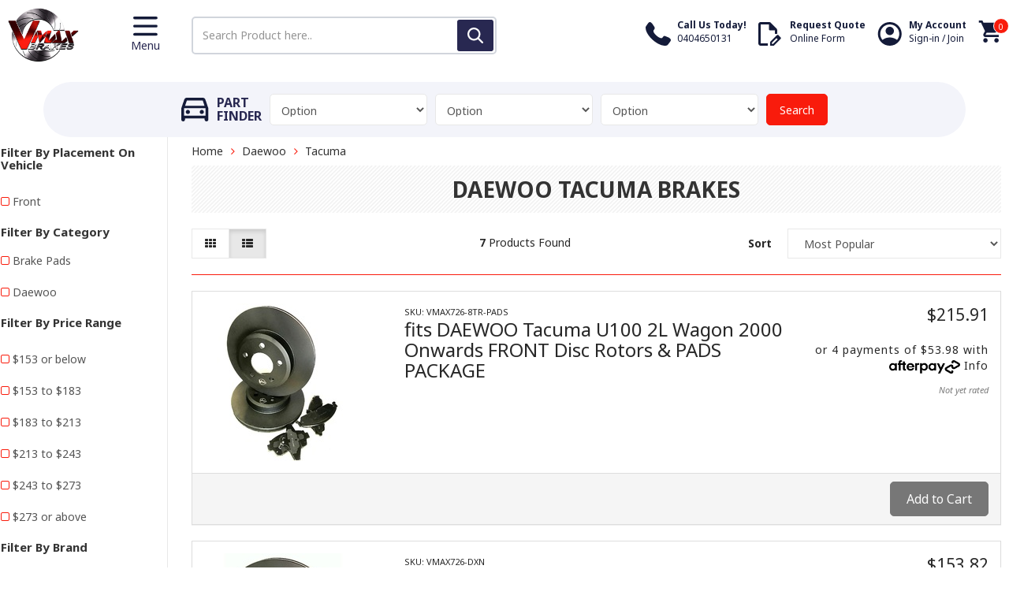

--- FILE ---
content_type: text/html; charset=utf-8
request_url: https://www.vmaxbrakes.com.au/part-finder/daewoo/tacuma/
body_size: 24926
content:
<!DOCTYPE html>
<html lang="en-AU">
<head>
<meta http-equiv="Content-Type" content="text/html; charset=utf-8"/>
<meta name="keywords" content="Daewoo Tacuma"/>
<meta name="description" content="Tacuma - Daewoo Tacuma"/>
<meta name="viewport" content="width=device-width, initial-scale=1.0, user-scalable=0"/>
<meta property="og:image" content="https://www.vmaxbrakes.com.au/assets/website_logo.png"/>
<meta property="og:title" content="Daewoo Tacuma"/>
<meta property="og:site_name" content="VMAX Brakes"/>
<meta property="og:type" content="website"/>
<meta property="og:url" content="https://www.vmaxbrakes.com.au/part-finder/daewoo/tacuma/"/>
<meta property="og:description" content="Tacuma - Daewoo Tacuma"/>

<title>Daewoo Tacuma</title>
<!--<link rel="canonical" href="https://www.vmaxbrakes.com.au/part-finder/daewoo/tacuma/"/>-->

<link rel="canonical" href="https://www.vmaxbrakes.com.au/part-finder/daewoo/tacuma/"/>
<!--<link rel="canonical" href="https://www.vmaxbrakes.com.au/part-finder/daewoo/tacuma/"/>-->
<link rel="shortcut icon" href="/assets/favicon_logo.png"/>
<link class="theme-selector" rel="stylesheet" type="text/css" href="/assets/themes/megantic-v1/css/app.css?1767592897" media="all"/>
<link rel="stylesheet" type="text/css" href="/assets/themes/megantic-v1/css/lightslider.css?1767592897" media="all"/>
<link rel="stylesheet" type="text/css" href="/assets/themes/megantic-v1/css/style.css?1767592897" media="all"/>
<!-- <link rel="stylesheet" type="text/css" href="/assets/themes/megantic-v1/css/rapid-style.css?1767592897" media="all"/> -->
<link rel="stylesheet" type="text/css" href="https://maxcdn.bootstrapcdn.com/font-awesome/4.7.0/css/font-awesome.min.css" media="all"/>
<link rel="stylesheet" type="text/css" href="https://cdn.neto.com.au/assets/neto-cdn/jquery_ui/1.11.1/css/custom-theme/jquery-ui-1.8.18.custom.css" media="all"/>
<link rel="stylesheet" type="text/css" href="https://cdn.neto.com.au/assets/neto-cdn/fancybox/2.1.5/jquery.fancybox.css" media="all"/>
<link href='https://fonts.googleapis.com/css?family=Titillium+Web:400,200,300,700,600' rel='stylesheet' type='text/css'>
<link rel="stylesheet" type="text/css" href="/assets/themes/megantic-v1/css/slick.css?1767592897" media="all"/>
<!--[if lte IE 8]>
	<script type="text/javascript" src="https://cdn.neto.com.au/assets/neto-cdn/html5shiv/3.7.0/html5shiv.js"></script>
	<script type="text/javascript" src="https://cdn.neto.com.au/assets/neto-cdn/respond.js/1.3.0/respond.min.js"></script>
<![endif]-->
<!-- Begin: Script 92 -->
<script async src="https://js.stripe.com/v3/"></script>
<!-- End: Script 92 -->
<!-- Begin: Script 100 -->
<script async src="https://www.googletagmanager.com/gtag/js?id=AW-792738110"></script>
<script>
  window.dataLayer = window.dataLayer || [];
  function gtag(){dataLayer.push(arguments);}
  gtag('js', new Date());

  gtag('config', 'AW-792738110');
</script>
<script>
  gtag('config', 'AW-792738110/EKg8CNifmeMBEL7ygPoC', {
    'phone_conversion_number': '0404650131'
  });
</script>
<!-- End: Script 100 -->
<!-- Begin: Script 103 -->
<meta name="google-site-verification" content="A-JJJuHv3fkJkQAdUc-oVJEzEebEClxX6PIptZtv-2A" />
<meta name="google-site-verification" content="sumVRCwfF3suvpSdkLt8327v7KbcOccY20t1XB0kcXc" />
<meta name="google-site-verification" content="FXzklQnVXhuVY1t-OkE-CMz2XIyaI8GpS9dgIcOAsc0" />
<!-- End: Script 103 -->
<!-- Begin: Script 104 -->
<meta name="google-site-verification" content="A-JJJuHv3fkJkQAdUc-oVJEzEebEClxX6PIptZtv-2A" />
<!-- End: Script 104 -->
<!-- Begin: Script 105 -->
<meta name="google-site-verification" content="uc9CEbVHeFbJvM5Xr5fkaXo1vqqrCYNNRnMA_EpTtdw" />
<!-- End: Script 105 -->
<!-- Begin: Script 106 -->
<!-- Google Tag Manager -->
<script>(function(w,d,s,l,i){w[l]=w[l]||[];w[l].push({'gtm.start':
new Date().getTime(),event:'gtm.js'});var f=d.getElementsByTagName(s)[0],
j=d.createElement(s),dl=l!='dataLayer'?'&l='+l:'';j.async=true;j.src=
'https://www.googletagmanager.com/gtm.js?id='+i+dl;f.parentNode.insertBefore(j,f);
})(window,document,'script','dataLayer','GTM-WF2BT2J');</script>
<!-- End Google Tag Manager -->
<!-- End: Script 106 -->
<!-- Begin: Script 108 -->
<meta name="facebook-domain-verification" content="p2k15n8rxagevhwdblvw7zwbcsyaix" />

<script type="application/ld+json">
{
"@context": "http://schema.org",
"@type": "LocalBusiness",
"description": "Premium Disc Brakes, Rotors & More",
"name": "VMAX Brakes",
"telephone": " 0404-650-131",
"image": "https://www.vmaxbrakes.com.au/assets/website_logo.png",
"address": {
"@type": "PostalAddress",
"addressCountry": "Australia",
"addressRegion": "VIC",
"addressLocality": "Campbellfield",
"postalCode":"3061",
"streetAddress": "1A Thornycroft St"
},
"geo": {
"@type": "GeoCoordinates",
"latitude": "-37.64",
"longitude": "144.94"
},
"sameAs" : [ "https://www.facebook.com/VMAXBrakes/",
"https://www.instagram.com/vmaxbrakes/"]
}
</script>
<script type="application/ld+json">
{ 
  "@context": "http://schema.org", 
  "@type": "WebSite", 
  "url": "https://www.vmaxbrakes.com.au/", 
  "name": "VMAX Brakes",
  "description": "Premium Disc Brakes, Rotors & More",
  "potentialAction": { 
    "@type": "SearchAction", 
    "target": "https://www.vmaxbrakes.com.au/?s={search_term}", 
    "query-input": "required name=search_term" } 
    }
</script>
<!-- End: Script 108 -->
<!-- Begin: Script 109 -->
<script type="application/ld+json">
{ 
  "@context": "http://schema.org", 
  "@type": "WebSite", 
  "url": "https://www.vmaxbrakes.com.au/", 
  "name": "VMAX Brakes",
  "description": "Premium Disc Brakes, Rotors & More",
  "potentialAction": { 
    "@type": "SearchAction", 
    "target": "https://www.vmaxbrakes.com.au/?s={search_term}", 
    "query-input": "required name=search_term" } 
    }
</script>
<!-- End: Script 109 -->
<!-- Begin: Script 110 -->
<!-- Global site tag (gtag.js) - Google Analytics -->
<script async src="https://www.googletagmanager.com/gtag/js?id=G-T4HB1N7B78"></script>
<script>
  window.dataLayer = window.dataLayer || [];
  function gtag(){dataLayer.push(arguments);}
  gtag('js', new Date());
    gtag('config', 'G-T4HB1N7B78', {
      send_page_view: false
    });
</script>
<!-- End: Script 110 -->
<!-- Begin: Script 113 -->
<!-- Meta Pixel Code -->
<script>
!function(f,b,e,v,n,t,s)
{if(f.fbq)return;n=f.fbq=function(){n.callMethod?
n.callMethod.apply(n,arguments):n.queue.push(arguments)};
if(!f._fbq)f._fbq=n;n.push=n;n.loaded=!0;n.version='2.0';
n.queue=[];t=b.createElement(e);t.async=!0;
t.src=v;s=b.getElementsByTagName(e)[0];
s.parentNode.insertBefore(t,s)}(window, document,'script',
'https://connect.facebook.net/en_US/fbevents.js');
fbq('init', '1202454704180561');
fbq('track', 'PageView');
</script>
<noscript><img height="1" width="1" style="display:none"
src="https://www.facebook.com/tr?id=1202454704180561&ev=PageView&noscript=1"
/></noscript>
<!-- End Meta Pixel Code -->
<!-- End: Script 113 -->

<script type="application/javascript">
(function(b,o,n,g,s,r,c){if(b[s])return;b[s]={};b[s].scriptToken="XzE5ODA5MTI0NTI";b[s].callsQueue=[];b[s].api=function(){b[s].callsQueue.push(arguments);};r=o.createElement(n);c=o.getElementsByTagName(n)[0];r.async=1;r.src=g;r.id=s+n;c.parentNode.insertBefore(r,c);})(window,document,"script","https://cdn.oribi.io/XzE5ODA5MTI0NTI/oribi.js","ORIBI");
</script>
<style>
.wrapper-top .list-usp li a {
    color: #fff;
    text-decoration: none;
}
</style>
</head>

<body id="n_content" class="n_megantic-v1">
    <script async type="text/javascript" src="https://data.stats.tools/js/data.js"></script>
<header class="site-header">
	<div class="container">
		<div class="row">
			<div class="col-sm-3 col-md-2 col-xs-6">
				<div class="logo-menu">
					<div class="logo">
						<a href="https://www.vmaxbrakes.com.au" title="VMAX Brakes">
							<img class="logo" src="/assets/website_logo.png" alt="VMAX Brakes"/>
						</a>
					</div>
					<div class="mobile-toggle">
						<img src="/assets/images/toggle-icon.svg">
						<span class="hidden-xs">Menu</span>
					</div>
				</div>
			</div>
			<div class="col-sm-5 col-md-4 hidden-xs">
				<form name="productsearch" method="get" action="/" role="search" aria-label="Product search" class="new-desktop-search">
					<input type="hidden" name="rf" value="kw"/>
					<div class="input-group">
						<input class="form-control ajax_search" value="" id="pd-main-search-input" autocomplete="off" name="kw" type="search" aria-label="Input search" placeholder="Search Product here.." />
						<div class="input-group-append">
							<button type="submit" value="Search" class="btn btn-outline-secondary" aria-label="Search site"><img src="/assets/images/search-icon.svg"></button>
						</div>
					</div>
				</form>
			</div>
			<div class="col-sm-4 col-md-6 col-xs-6">
				<ul class="header-usp-cart">
					<li class="visible-xs hidden-md hidden-sm">
						<div class="search-usp">
							<a href="javascript:void(0)" class="header-icon">
								<img src="/assets/images/mobile-search-icon.svg">
								
							</a>
						</div>
					</li>
					<li>
						<div class="header-usp">
							<a href="tel:0404650131" class="header-icon">
								<img src="/assets/images/call-icon.svg">
								<div>
									<strong>Call Us Today!</strong>
									0404650131
								</div>
							</a>
						</div>
					</li>
					<li class="hidden-xs">
						<div class="header-usp">
							<a href="https://www.vmaxbrakes.com.au/form/request-quote/" class="header-icon">
								<img src="/assets/images/quote-icon.svg">
								<div>
									<strong>Request Quote</strong>
									Online Form
								</div>
							</a>
						</div>
					</li>
					<li class="hidden-xs">
						<div class="header-usp">
							<a href="https://www.vmaxbrakes.com.au/_myacct" class="header-icon">
								<img src="/assets/images/user-icon.svg">
								<div>
									<strong>My Account</strong>
									Sign-in / Join
								</div>
							</a>
						</div>
					</li>
					<li>
						<div class="cart-usp">
							<a href="https://www.vmaxbrakes.com.au/_mycart?tkn=cart&ts=1768514990112808" class=" dropdown-toggle header-icon" data-toggle="dropdown" id="cartcontentsheader">
								<img src="/assets/images/cart-icon.svg">
								<span class="count cart-count" rel="a2c_item_count">0
								</span>
							</a>
							<ul class="dropdown-menu">
								<li class="box" id="neto-dropdown">
									<div class="body padding" id="cartcontents"></div>
									<div class="footer"></div>
								</li>
							</ul>
						</div>
					</li>
				</ul>
			</div>
		</div>
	</div>
</header>
<div class="mobile-search">
<form name="productsearch" method="get" action="/" role="search" aria-label="Product search" class="new-desktop-search">
	<input type="hidden" name="rf" value="kw"/>
	<div class="input-group">
		<input class="form-control ajax_search" value="" id="pd-main-search-input" autocomplete="off" name="kw" type="search" aria-label="Input search" placeholder="Search Product here.." />
		<div class="input-group-append">
			<button type="submit" value="Search" class="btn btn-outline-secondary" aria-label="Search site"><img src="/assets/images/search-icon.svg"></button>
		</div>
	</div>
</form>
</div>
<!--*************************************************************************** MEGANTIC MENU [START] ***************************************************************************-->
<div class="side-main-menu">
		<ul class="new-nav">
			 <li class="dropdown dropdown-toggle">
			     <a href="#">Brake Rotors <i class="fa fa-caret-down" aria-hidden="true"></i></a>
			     <ul class="dropdown-menu">
					<li class=""> 
			<a href="/brake-rotors/">View All Brake Rotors </a>
			<li class=""> 
			<a href="/brake-rotors/audi/">Audi </a>
			<li class=""> 
			<a href="/brake-rotors/bmw/">BMW </a>
			<li class=""> 
			<a href="/brake-rotors/ford/">Ford </a>
			<li class=""> 
			<a href="/brake-rotors/holden/">Holden </a>
			<li class=""> 
			<a href="/brake-rotors/honda/">Honda </a>
			<li class=""> 
			<a href="/brake-rotors/mazda/">Mazda </a>
			<li class=""> 
			<a href="/brake-rotors/mitsubishi/">Mitsubishi </a>
			<li class=""> 
			<a href="/brake-rotors/nissan/">Nissan </a>
			<li class=""> 
			<a href="/brake-rotors/toyota/">Toyota </a>
			<li class=""> 
			<a href="/brake-rotors/volkswagen/">Volkswagen </a>
			
				</ul>
				</li><li class="dropdown dropdown-toggle">
			     <a href="#">Brake Pads <i class="fa fa-caret-down" aria-hidden="true"></i></a>
			     <ul class="dropdown-menu">
					<li class=""> 
			<a href="/brake-pads/">View All Brake Pads </a>
			<li class=""> 
			<a href="/brake-pads/audi/">Audi </a>
			<li class=""> 
			<a href="/brake-pads/bmw/">BMW </a>
			<li class=""> 
			<a href="/brake-pads/ford/">Ford </a>
			<li class=""> 
			<a href="/brake-pads/holden/">Holden </a>
			<li class=""> 
			<a href="/brake-pads/honda/">Honda </a>
			<li class=""> 
			<a href="/brake-pads/mazda/">Mazda </a>
			<li class=""> 
			<a href="/brake-pads/mitsubishi/">Mitsubishi </a>
			<li class=""> 
			<a href="/brake-pads/nissan/">Nissan </a>
			<li class=""> 
			<a href="/brake-pads/toyota/">Toyota </a>
			<li class=""> 
			<a href="/brake-pads/volkswagen/">Volkswagen </a>
			
				</ul>
				</li><li class="">
			     <a href="/brake-drums/">Brake Drums </a>
			     </li><li class="">
			     <a href="/drum-brake-shoes/">Drum Brake Shoes </a>
			     </li><li class="">
			     <a href="/brake-pad-wear-sensors/">Brake Pad Wear Sensors </a>
			     </li><li class="">
			     <a href="/other/">Other </a>
			     </li> 
	</ul>
</div>

<!--*************************************************************************** MEGANTIC MENU [END] ***************************************************************************-->

<!--*************************************************************************** MEGANTIC Live MENU ***************************************************************************-->
<!--<div class="side-main-menu">-->
<!--		<ul class="new-nav">-->
<!--			 -->
<!--			<li class="dropdown dropdown-hover"> <a href="/brake-rotors" class="dropdown-toggle" >Brake Rotors  <i class="fa fa-caret-down" aria-hidden="true"></i></a> -->
<!--				-->
<!--				<ul class="dropdown-menu">-->
<!--					-->
<!--			<li class=""> <a href="/brake-rotors/bendix/" class="nuhover dropdown-toggle">Bendix Rotors</a> -->
<!--			</li>-->
<!---->
<!--				</ul>-->
<!--				-->
<!--			</li>-->
<!---->
<!--			<li class=""> <a href="/brake-pads" >Brake Pads  </a> -->
<!--				-->
<!--			</li>-->
<!---->
<!--			<li class=""> <a href="/brake-drums" >VMAX Brakes - Supplying The Highest Quality Drum B </a> -->
<!--				-->
<!--			</li>-->
<!---->
<!--			<li class=""> <a href="/drum-brake-shoes/" >Drum Brake Shoes  </a> -->
<!--				-->
<!--			</li>-->
<!---->
<!--			<li class=""> <a href="/brake-pad-wear-sensors/" >Brake Pad Wear Sensors  </a> -->
<!--				-->
<!--			</li>-->
<!---->
<!--			<li class=""> <a href="/other/" >Other  </a> -->
<!--				-->
<!--			</li>-->
<!-- -->
<!--		</ul>-->
<!--	</div>-->
<!--*************************************************************************** MEGANTIC Live MENU [end] ***************************************************************************-->
	<div class="menu-overlay"></div>

							
							<div class="wrapper-part-finder">
								<div class="partfinder-fields">
											<div class="new-part-finder-title h4"><img src="/assets/images/part-finder-icon.svg"> Part<br> Finder</div>
											<input type="hidden" id="clist_size" value="3" />
											<input type="hidden" id="clist_hidden" value="" />
											<div id="compat_list compcat-listwrap" class="mobile-finder"><div class="part-select"><select name="clist_11_1"  id="clist_11_1" class="compatibility_list form-control" rel="Option Above">
														<option value="">Option</option>
													<option value="119" >Alfa Romeo</option><option value="120" >Audi Brake Pads</option><option value="121" >BMW Brake Pads</option><option value="124" >Cadillac</option><option value="125" >Chery</option><option value="126" >Chevrolet</option><option value="127" >Chrysler</option><option value="128" >Citroen</option><option value="129" >Daewoo</option><option value="130" >Daihatsu</option><option value="131" >Daimler</option><option value="132" >De Tomaso</option><option value="182" >Dodge</option><option value="133" >Eunos</option><option value="134" >Ferrari</option><option value="135" >Fiat</option><option value="183" >Ford</option><option value="136" >GMC</option><option value="137" >Great Wall</option><option value="138" >Hino</option><option value="139" >Holden</option><option value="140" >Honda</option><option value="141" >Hummer</option><option value="142" >Hyundai</option><option value="144" >Isuzu</option><option value="145" >Iveco</option><option value="146" >Jaguar</option><option value="147" >Jeep</option><option value="148" >Jensen</option><option value="149" >Kia</option><option value="187" >Lada</option><option value="188" >Lancia</option><option value="150" >Landrover</option><option value="151" >Lexus</option><option value="152" >Leyland</option><option value="153" >Maserati</option><option value="154" >Mazda</option><option value="155" >Mercedes </option><option value="156" >Mercury</option><option value="157" >MG</option><option value="158" >Mini</option><option value="159" >Mitsubishi</option><option value="161" >Nissan</option><option value="162" >Oka</option><option value="163" >Opel</option><option value="511" >Part Finder</option><option value="164" >Peugeot</option><option value="165" >Pontiac</option><option value="166" >Porsche</option><option value="167" >Proton</option><option value="169" >Renault</option><option value="170" >Rover</option><option value="171" >Saab</option><option value="172" >Seat</option><option value="173" >Skoda</option><option value="174" >Smart</option><option value="175" >Ssangyong</option><option value="176" >Subaru</option><option value="177" >Suzuki</option><option value="178" >Toyota</option><option value="179" >Triumph</option><option value="180" >Volkswagen</option><option value="181" >Volvo</option></select>
												</div><div class="part-select"><select name="clist_11_2"  id="clist_11_2" class="compatibility_list form-control" rel="Option Above">
														<option value="">Option</option>
													</select>
												</div><div class="part-select"><select name="clist_11_3"  id="clist_11_3" class="compatibility_list form-control" rel="Option Above">
														<option value="">Option</option>
													</select>
												</div><div class="wrap-select-inline"><button type="submit" class="btn btn-success compat-btn">Search</button></div>
											</div>
										</div>
									</div>
							</div>
						</div>
<div id="main-content" class="container" role="main">
	<div class="row">
<div class="col-xs-12 col-sm-2" id="left-sidebar">
	<div class="panel">
			<div class="panel-heading panel-heading-thumbnails visible-xs">
				<div class="panel-title h3">
					<a class="accordion-toggle" data-toggle="collapse" data-parent="#filters-accordion" href="#filters">Filter Products</a>
				</div>
			</div>
			
			
			<ul id="filters" class="panel-collapse collapse list-group">
				
						<li class="list-group-item"><div class="h4">Filter By Placement On Vehicle</div></li><li class="filter">
									<a class="list-group-item" href="/part-finder/daewoo/tacuma/?rf=va&va=443"> Front <span class="text-muted"></span></a>
								</li>
				<li class="list-group-item">
							<h4>Filter By Category</h4>
						</li><li class="filter">
								<a href="/part-finder/daewoo/tacuma/?cn=416&rf=cn" class="list-group-item">Brake Pads</a>
								</li><li class="filter">
								<a href="/part-finder/daewoo/tacuma/?cn=1594&rf=cn" class="list-group-item">Daewoo</a>
								</li>

				<li class="list-group-item "><div class="h4">Filter By Price Range</div></li><li class="filter"><a class="list-group-item" href="/part-finder/daewoo/tacuma/?pr=0-153&rf=pr">$153 or below</a></li>
								
								
								<li class="filter"><a class="list-group-item" href="/part-finder/daewoo/tacuma/?pr=153-183&rf=pr">$153 to $183</a></li>
								
								<li class="filter"><a class="list-group-item" href="/part-finder/daewoo/tacuma/?pr=183-213&rf=pr">$183 to $213</a></li>
								
								<li class="filter"><a class="list-group-item" href="/part-finder/daewoo/tacuma/?pr=213-243&rf=pr">$213 to $243</a></li>
								
								<li class="filter"><a class="list-group-item" href="/part-finder/daewoo/tacuma/?pr=243-273&rf=pr">$243 to $273</a></li>
								
								
								<li class="filter"><a class="list-group-item" href="/part-finder/daewoo/tacuma/?pr=273-0&rf=pr">$273 or above</a></li>
				<li class="list-group-item"><div class="h4">Filter By Brand</div></li><li class="filter">
									<a href="/part-finder/daewoo/tacuma/?cn=111&rf=cn" class="list-group-item">VMAX Brakes</a>
								</li>
			</ul>
		</div>
		
		<div class="category-advert-banner hidden-xs"><a class="image" href="/form/request-quote/" target=""><img src="/assets/marketing/65.png?1522743916"></a></div>
	<!---->
 
<script>
document.addEventListener("DOMContentLoaded", function() {
  const items = document.querySelectorAll("#subcategories .subcat-item");
  const maxVisible = 10;
  const toggle = document.getElementById("show-more-subcats");
  const icon = toggle.querySelector(".icon");

  if (items.length > maxVisible) {
    // Hide items after the 10th
    items.forEach((item, index) => {
      if (index >= maxVisible) item.style.display = "none";
    });

    toggle.style.display = "block";

    toggle.addEventListener("click", function() {
      const hidden = Array.from(items).filter(item => item.style.display === "none");

      if (hidden.length) {
        // Expand all
        hidden.forEach(item => item.style.display = "list-item");
        toggle.innerHTML = '<span class="icon">−</span> Show Less';
      } else {
        // Collapse back to 10
        items.forEach((item, index) => {
          if (index >= maxVisible) item.style.display = "none";
        });
        toggle.innerHTML = '<span class="icon">+</span> Show More';
      }
    });
  }
});
</script>


           
            
            
            
            
            <!-- ******************************************  remove the "Categories", "Information" and "Popular Searches" from sidebar [start] ******************************************-->
	<!---->
	<!---->
	<!--		<div class="wrapper-sidebar-menu hidden-xs">-->
	<!--			<div class="h3">Categories</div>-->
	<!--			<ul class="list-group">-->
	<!---->
	<!--				<li class="dropdown dropdown-hover"><a href="https://www.vmaxbrakes.com.au/brake-rotors" class="list-group-item dropdown-toggle">Brake Rotors</a>-->
	<!--					-->
	<!--						<ul class="dropdown-menu dropdown-menu-horizontal">-->
	<!--							-->
	<!--				<li class="dropdown dropdown-hover">-->
	<!--					<a href="https://www.vmaxbrakes.com.au/brake-rotors/alfa-romeo/">Alfa Romeo</a>-->
	<!--					-->
	<!--						<ul class="dropdown-menu dropdown-menu-horizontal">-->
	<!--							-->
	<!--				<li class="lv3-li">-->
	<!--					<a href="https://www.vmaxbrakes.com.au/brake-rotors/alfa-romeo/gtv/">GTV</a>-->
	<!--				</li>-->
	<!---->
	<!--						</ul>-->
	<!---->
	<!--				</li>-->
	<!---->
	<!--				<li class="">-->
	<!--					<a href="https://www.vmaxbrakes.com.au/brake-rotors/ap-racing/">AP Racing</a>-->
	<!--					-->
	<!--				</li>-->
	<!---->
	<!--				<li class="dropdown dropdown-hover">-->
	<!--					<a href="https://www.vmaxbrakes.com.au/brake-rotors/audi/">Audi</a>-->
	<!--					-->
	<!--						<ul class="dropdown-menu dropdown-menu-horizontal">-->
	<!--							-->
	<!--				<li class="lv3-li">-->
	<!--					<a href="https://www.vmaxbrakes.com.au/brake-rotors/audi/q5/">Q5</a>-->
	<!--				</li>-->
	<!---->
	<!--				<li class="lv3-li">-->
	<!--					<a href="https://www.vmaxbrakes.com.au/brake-rotors/audi/q7/">Q7</a>-->
	<!--				</li>-->
	<!---->
	<!--				<li class="lv3-li">-->
	<!--					<a href="https://www.vmaxbrakes.com.au/brake-rotors/audi/tt/">TT</a>-->
	<!--				</li>-->
	<!---->
	<!--						</ul>-->
	<!---->
	<!--				</li>-->
	<!---->
	<!--				<li class="">-->
	<!--					<a href="https://www.vmaxbrakes.com.au/brake-rotors/bmw/">BMW</a>-->
	<!--					-->
	<!--				</li>-->
	<!---->
	<!--				<li class="dropdown dropdown-hover">-->
	<!--					<a href="https://www.vmaxbrakes.com.au/brake-rotors/chrysler/">Chrysler</a>-->
	<!--					-->
	<!--						<ul class="dropdown-menu dropdown-menu-horizontal">-->
	<!--							-->
	<!--				<li class="lv3-li">-->
	<!--					<a href="https://www.vmaxbrakes.com.au/brake-rotors/chrysler/300c/">300c</a>-->
	<!--				</li>-->
	<!---->
	<!--						</ul>-->
	<!---->
	<!--				</li>-->
	<!---->
	<!--				<li class="dropdown dropdown-hover">-->
	<!--					<a href="https://www.vmaxbrakes.com.au/brake-rotors/fiat/">Fiat</a>-->
	<!--					-->
	<!--						<ul class="dropdown-menu dropdown-menu-horizontal">-->
	<!--							-->
	<!--				<li class="lv3-li">-->
	<!--					<a href="https://www.vmaxbrakes.com.au/brake-rotors/fiat/punto/">Punto</a>-->
	<!--				</li>-->
	<!---->
	<!--						</ul>-->
	<!---->
	<!--				</li>-->
	<!---->
	<!--				<li class="dropdown dropdown-hover">-->
	<!--					<a href="https://www.vmaxbrakes.com.au/brake-rotors/ford/">Ford</a>-->
	<!--					-->
	<!--						<ul class="dropdown-menu dropdown-menu-horizontal">-->
	<!--							-->
	<!--				<li class="lv3-li">-->
	<!--					<a href="https://www.vmaxbrakes.com.au/brake-rotors/ford/explorer/">Explorer</a>-->
	<!--				</li>-->
	<!---->
	<!--				<li class="lv3-li">-->
	<!--					<a href="https://www.vmaxbrakes.com.au/brake-rotors/ford/f250/">F250</a>-->
	<!--				</li>-->
	<!---->
	<!--				<li class="lv3-li">-->
	<!--					<a href="https://www.vmaxbrakes.com.au/brake-rotors/ford/falcon/">Falcon</a>-->
	<!--				</li>-->
	<!---->
	<!--				<li class="lv3-li">-->
	<!--					<a href="https://www.vmaxbrakes.com.au/brake-rotors/ford/falcon-ba/">Falcon BA</a>-->
	<!--				</li>-->
	<!---->
	<!--				<li class="lv3-li">-->
	<!--					<a href="https://www.vmaxbrakes.com.au/brake-rotors/ford/falcon-bf/">Falcon BF</a>-->
	<!--				</li>-->
	<!---->
	<!--				<li class="lv3-li">-->
	<!--					<a href="https://www.vmaxbrakes.com.au/brake-rotors/ford/fiesta/">Fiesta</a>-->
	<!--				</li>-->
	<!---->
	<!--				<li class="lv3-li">-->
	<!--					<a href="https://www.vmaxbrakes.com.au/brake-rotors/ford/focus/">Focus</a>-->
	<!--				</li>-->
	<!---->
	<!--				<li class="lv3-li">-->
	<!--					<a href="https://www.vmaxbrakes.com.au/brake-rotors/ford/fpv/">FPV</a>-->
	<!--				</li>-->
	<!---->
	<!--				<li class="lv3-li">-->
	<!--					<a href="https://www.vmaxbrakes.com.au/brake-rotors/ford/ka/">KA</a>-->
	<!--				</li>-->
	<!---->
	<!--				<li class="lv3-li">-->
	<!--					<a href="https://www.vmaxbrakes.com.au/brake-rotors/ford/territory/">Territory</a>-->
	<!--				</li>-->
	<!---->
	<!--				<li class="lv3-li">-->
	<!--					<a href="https://www.vmaxbrakes.com.au/brake-rotors/ford/transit/">Transit</a>-->
	<!--				</li>-->
	<!---->
	<!--						</ul>-->
	<!---->
	<!--				</li>-->
	<!---->
	<!--				<li class="dropdown dropdown-hover">-->
	<!--					<a href="https://www.vmaxbrakes.com.au/brake-rotors/holden/">Holden</a>-->
	<!--					-->
	<!--						<ul class="dropdown-menu dropdown-menu-horizontal">-->
	<!--							-->
	<!--				<li class="lv3-li">-->
	<!--					<a href="https://www.vmaxbrakes.com.au/brake-rotors/holden/astra/">Astra</a>-->
	<!--				</li>-->
	<!---->
	<!--				<li class="lv3-li">-->
	<!--					<a href="https://www.vmaxbrakes.com.au/brake-rotors/holden/colorado/">Colorado</a>-->
	<!--				</li>-->
	<!---->
	<!--				<li class="lv3-li">-->
	<!--					<a href="https://www.vmaxbrakes.com.au/brake-rotors/holden/commodore/">Commodore</a>-->
	<!--				</li>-->
	<!---->
	<!--				<li class="lv3-li">-->
	<!--					<a href="https://www.vmaxbrakes.com.au/brake-rotors/holden/cruze/">Cruze</a>-->
	<!--				</li>-->
	<!---->
	<!--						</ul>-->
	<!---->
	<!--				</li>-->
	<!---->
	<!--				<li class="">-->
	<!--					<a href="https://www.vmaxbrakes.com.au/brake-rotors/honda/">Honda</a>-->
	<!--					-->
	<!--				</li>-->
	<!---->
	<!--				<li class="dropdown dropdown-hover">-->
	<!--					<a href="https://www.vmaxbrakes.com.au/brake-rotors/hummer/">Hummer</a>-->
	<!--					-->
	<!--						<ul class="dropdown-menu dropdown-menu-horizontal">-->
	<!--							-->
	<!--				<li class="lv3-li">-->
	<!--					<a href="https://www.vmaxbrakes.com.au/brake-rotors/hummer/h3/">H3</a>-->
	<!--				</li>-->
	<!---->
	<!--						</ul>-->
	<!---->
	<!--				</li>-->
	<!---->
	<!--				<li class="dropdown dropdown-hover">-->
	<!--					<a href="https://www.vmaxbrakes.com.au/brake-rotors/hyundai/">Hyundai</a>-->
	<!--					-->
	<!--						<ul class="dropdown-menu dropdown-menu-horizontal">-->
	<!--							-->
	<!--				<li class="lv3-li">-->
	<!--					<a href="https://www.vmaxbrakes.com.au/brake-rotors/hyundai/ix35/">IX35</a>-->
	<!--				</li>-->
	<!---->
	<!--						</ul>-->
	<!---->
	<!--				</li>-->
	<!---->
	<!--				<li class="">-->
	<!--					<a href="https://www.vmaxbrakes.com.au/brake-rotors/isuzu/">Isuzu</a>-->
	<!--					-->
	<!--				</li>-->
	<!---->
	<!--				<li class="dropdown dropdown-hover">-->
	<!--					<a href="https://www.vmaxbrakes.com.au/brake-rotors/jaguar/">Jaguar</a>-->
	<!--					-->
	<!--						<ul class="dropdown-menu dropdown-menu-horizontal">-->
	<!--							-->
	<!--				<li class="lv3-li">-->
	<!--					<a href="https://www.vmaxbrakes.com.au/brake-rotors/jaguar/s-type/">S Type</a>-->
	<!--				</li>-->
	<!---->
	<!--				<li class="lv3-li">-->
	<!--					<a href="https://www.vmaxbrakes.com.au/brake-rotors/jaguar/xj/">XJ</a>-->
	<!--				</li>-->
	<!---->
	<!--						</ul>-->
	<!---->
	<!--				</li>-->
	<!---->
	<!--				<li class="dropdown dropdown-hover">-->
	<!--					<a href="https://www.vmaxbrakes.com.au/brake-rotors/jeep/">Jeep</a>-->
	<!--					-->
	<!--						<ul class="dropdown-menu dropdown-menu-horizontal">-->
	<!--							-->
	<!--				<li class="lv3-li">-->
	<!--					<a href="https://www.vmaxbrakes.com.au/brake-rotors/jeep/cherokee/">Cherokee</a>-->
	<!--				</li>-->
	<!---->
	<!--				<li class="lv3-li">-->
	<!--					<a href="https://www.vmaxbrakes.com.au/brake-rotors/jeep/grand-cherokee/">Grand Cherokee</a>-->
	<!--				</li>-->
	<!---->
	<!--				<li class="lv3-li">-->
	<!--					<a href="https://www.vmaxbrakes.com.au/brake-rotors/jeep/wrangler/">Wrangler</a>-->
	<!--				</li>-->
	<!---->
	<!--						</ul>-->
	<!---->
	<!--				</li>-->
	<!---->
	<!--				<li class="">-->
	<!--					<a href="https://www.vmaxbrakes.com.au/brake-rotors/kia/">KIA</a>-->
	<!--					-->
	<!--				</li>-->
	<!---->
	<!--				<li class="dropdown dropdown-hover">-->
	<!--					<a href="https://www.vmaxbrakes.com.au/brake-rotors/land-rover/">Land Rover</a>-->
	<!--					-->
	<!--						<ul class="dropdown-menu dropdown-menu-horizontal">-->
	<!--							-->
	<!--				<li class="lv3-li">-->
	<!--					<a href="https://www.vmaxbrakes.com.au/brake-rotors/land-rover/defender/">Defender</a>-->
	<!--				</li>-->
	<!---->
	<!--				<li class="lv3-li">-->
	<!--					<a href="https://www.vmaxbrakes.com.au/brake-rotors/land-rover/discovery-iii/">Discovery III</a>-->
	<!--				</li>-->
	<!---->
	<!--				<li class="lv3-li">-->
	<!--					<a href="https://www.vmaxbrakes.com.au/brake-rotors/land-rover/discovery-iv/">Discovery IV</a>-->
	<!--				</li>-->
	<!---->
	<!--						</ul>-->
	<!---->
	<!--				</li>-->
	<!---->
	<!--				<li class="dropdown dropdown-hover">-->
	<!--					<a href="https://www.vmaxbrakes.com.au/brake-rotors/lexus/">Lexus</a>-->
	<!--					-->
	<!--						<ul class="dropdown-menu dropdown-menu-horizontal">-->
	<!--							-->
	<!--				<li class="lv3-li">-->
	<!--					<a href="https://www.vmaxbrakes.com.au/brake-rotors/lexus/rx350/">RX350</a>-->
	<!--				</li>-->
	<!---->
	<!--						</ul>-->
	<!---->
	<!--				</li>-->
	<!---->
	<!--				<li class="dropdown dropdown-hover">-->
	<!--					<a href="https://www.vmaxbrakes.com.au/brake-rotors/mazda/">Mazda</a>-->
	<!--					-->
	<!--						<ul class="dropdown-menu dropdown-menu-horizontal">-->
	<!--							-->
	<!--				<li class="lv3-li">-->
	<!--					<a href="https://www.vmaxbrakes.com.au/brake-rotors/mazda/2/">2</a>-->
	<!--				</li>-->
	<!---->
	<!--				<li class="lv3-li">-->
	<!--					<a href="https://www.vmaxbrakes.com.au/brake-rotors/mazda/3/">3</a>-->
	<!--				</li>-->
	<!---->
	<!--				<li class="lv3-li">-->
	<!--					<a href="https://www.vmaxbrakes.com.au/brake-rotors/mazda/323/">323</a>-->
	<!--				</li>-->
	<!---->
	<!--				<li class="lv3-li">-->
	<!--					<a href="https://www.vmaxbrakes.com.au/brake-rotors/mazda/6/">6</a>-->
	<!--				</li>-->
	<!---->
	<!--				<li class="lv3-li">-->
	<!--					<a href="https://www.vmaxbrakes.com.au/brake-rotors/mazda/626/">626</a>-->
	<!--				</li>-->
	<!---->
	<!--				<li class="lv3-li">-->
	<!--					<a href="https://www.vmaxbrakes.com.au/brake-rotors/mazda/cx-5/">CX-5</a>-->
	<!--				</li>-->
	<!---->
	<!--				<li class="lv3-li">-->
	<!--					<a href="https://www.vmaxbrakes.com.au/brake-rotors/mazda/cx-7/">CX-7</a>-->
	<!--				</li>-->
	<!---->
	<!--				<li class="lv3-li">-->
	<!--					<a href="https://www.vmaxbrakes.com.au/brake-rotors/mazda/cx-9/">CX-9</a>-->
	<!--				</li>-->
	<!---->
	<!--				<li class="lv3-li">-->
	<!--					<a href="https://www.vmaxbrakes.com.au/brake-rotors/mazda/rx7/">RX7</a>-->
	<!--				</li>-->
	<!---->
	<!--				<li class="lv3-li">-->
	<!--					<a href="https://www.vmaxbrakes.com.au/brake-rotors/mazda/rx8/">RX8</a>-->
	<!--				</li>-->
	<!---->
	<!--				<li class="lv3-li">-->
	<!--					<a href="https://www.vmaxbrakes.com.au/brake-rotors/mazda/tribute/">Tribute</a>-->
	<!--				</li>-->
	<!---->
	<!--						</ul>-->
	<!---->
	<!--				</li>-->
	<!---->
	<!--				<li class="dropdown dropdown-hover">-->
	<!--					<a href="https://www.vmaxbrakes.com.au/brake-rotors/mercedes/">Mercedes-Benz</a>-->
	<!--					-->
	<!--						<ul class="dropdown-menu dropdown-menu-horizontal">-->
	<!--							-->
	<!--				<li class="lv3-li">-->
	<!--					<a href="https://www.vmaxbrakes.com.au/brake-rotors/mercedes/vito/">Vito</a>-->
	<!--				</li>-->
	<!---->
	<!--						</ul>-->
	<!---->
	<!--				</li>-->
	<!---->
	<!--				<li class="dropdown dropdown-hover">-->
	<!--					<a href="https://www.vmaxbrakes.com.au/brake-rotors/mitsubishi/">Mitsubishi</a>-->
	<!--					-->
	<!--						<ul class="dropdown-menu dropdown-menu-horizontal">-->
	<!--							-->
	<!--				<li class="lv3-li">-->
	<!--					<a href="https://www.vmaxbrakes.com.au/brake-rotors/mitsubishi/380/">380</a>-->
	<!--				</li>-->
	<!---->
	<!--				<li class="lv3-li">-->
	<!--					<a href="https://www.vmaxbrakes.com.au/brake-rotors/mitsubishi/pajero/">Pajero</a>-->
	<!--				</li>-->
	<!---->
	<!--				<li class="lv3-li">-->
	<!--					<a href="https://www.vmaxbrakes.com.au/brake-rotors/mitsubishi/triton/">Triton</a>-->
	<!--				</li>-->
	<!---->
	<!--						</ul>-->
	<!---->
	<!--				</li>-->
	<!---->
	<!--				<li class="dropdown dropdown-hover">-->
	<!--					<a href="https://www.vmaxbrakes.com.au/brake-rotors/nissan/">Nissan</a>-->
	<!--					-->
	<!--						<ul class="dropdown-menu dropdown-menu-horizontal">-->
	<!--							-->
	<!--				<li class="lv3-li">-->
	<!--					<a href="https://www.vmaxbrakes.com.au/brake-rotors/nissan/200sx/">200SX</a>-->
	<!--				</li>-->
	<!---->
	<!--				<li class="lv3-li">-->
	<!--					<a href="https://www.vmaxbrakes.com.au/brake-rotors/nissan/300zx/">300ZX</a>-->
	<!--				</li>-->
	<!---->
	<!--				<li class="lv3-li">-->
	<!--					<a href="https://www.vmaxbrakes.com.au/brake-rotors/nissan/350z/">350Z</a>-->
	<!--				</li>-->
	<!---->
	<!--				<li class="lv3-li">-->
	<!--					<a href="https://www.vmaxbrakes.com.au/brake-rotors/nissan/370z/">370Z</a>-->
	<!--				</li>-->
	<!---->
	<!--				<li class="lv3-li">-->
	<!--					<a href="https://www.vmaxbrakes.com.au/brake-rotors/nissan/murano/">Murano</a>-->
	<!--				</li>-->
	<!---->
	<!--				<li class="lv3-li">-->
	<!--					<a href="https://www.vmaxbrakes.com.au/brake-rotors/nissan/navara/">Navara</a>-->
	<!--				</li>-->
	<!---->
	<!--				<li class="lv3-li">-->
	<!--					<a href="https://www.vmaxbrakes.com.au/brake-rotors/nissan/patrol/">Patrol</a>-->
	<!--				</li>-->
	<!---->
	<!--						</ul>-->
	<!---->
	<!--				</li>-->
	<!---->
	<!--				<li class="dropdown dropdown-hover">-->
	<!--					<a href="https://www.vmaxbrakes.com.au/brake-rotors/peugeot/">Peugeot</a>-->
	<!--					-->
	<!--						<ul class="dropdown-menu dropdown-menu-horizontal">-->
	<!--							-->
	<!--				<li class="lv3-li">-->
	<!--					<a href="https://www.vmaxbrakes.com.au/brake-rotors/peugeot/406/">406</a>-->
	<!--				</li>-->
	<!---->
	<!--						</ul>-->
	<!---->
	<!--				</li>-->
	<!---->
	<!--				<li class="dropdown dropdown-hover">-->
	<!--					<a href="https://www.vmaxbrakes.com.au/brake-rotors/porsche/">Porsche</a>-->
	<!--					-->
	<!--						<ul class="dropdown-menu dropdown-menu-horizontal">-->
	<!--							-->
	<!--				<li class="lv3-li">-->
	<!--					<a href="https://www.vmaxbrakes.com.au/brake-rotors/porsche/911/">911</a>-->
	<!--				</li>-->
	<!---->
	<!--				<li class="lv3-li">-->
	<!--					<a href="https://www.vmaxbrakes.com.au/brake-rotors/porsche/944/">944</a>-->
	<!--				</li>-->
	<!---->
	<!--						</ul>-->
	<!---->
	<!--				</li>-->
	<!---->
	<!--				<li class="">-->
	<!--					<a href="https://www.vmaxbrakes.com.au/brake-rotors/rda/">RDA</a>-->
	<!--					-->
	<!--				</li>-->
	<!---->
	<!--				<li class="dropdown dropdown-hover">-->
	<!--					<a href="https://www.vmaxbrakes.com.au/brake-rotors/renault/">Renault</a>-->
	<!--					-->
	<!--						<ul class="dropdown-menu dropdown-menu-horizontal">-->
	<!--							-->
	<!--				<li class="lv3-li">-->
	<!--					<a href="https://www.vmaxbrakes.com.au/brake-rotors/renault/trafic/">Trafic</a>-->
	<!--				</li>-->
	<!---->
	<!--						</ul>-->
	<!---->
	<!--				</li>-->
	<!---->
	<!--				<li class="dropdown dropdown-hover">-->
	<!--					<a href="https://www.vmaxbrakes.com.au/brake-rotors/ssangyong/">Ssangyong</a>-->
	<!--					-->
	<!--						<ul class="dropdown-menu dropdown-menu-horizontal">-->
	<!--							-->
	<!--				<li class="lv3-li">-->
	<!--					<a href="https://www.vmaxbrakes.com.au/brake-rotors/ssangyong/rexton/">Rexton</a>-->
	<!--				</li>-->
	<!---->
	<!--						</ul>-->
	<!---->
	<!--				</li>-->
	<!---->
	<!--				<li class="dropdown dropdown-hover">-->
	<!--					<a href="https://www.vmaxbrakes.com.au/brake-rotors/subaru/">Subaru</a>-->
	<!--					-->
	<!--						<ul class="dropdown-menu dropdown-menu-horizontal">-->
	<!--							-->
	<!--				<li class="lv3-li">-->
	<!--					<a href="https://www.vmaxbrakes.com.au/brake-rotors/subaru/forester/">Forester</a>-->
	<!--				</li>-->
	<!---->
	<!--				<li class="lv3-li">-->
	<!--					<a href="https://www.vmaxbrakes.com.au/brake-rotors/subaru/impreza/">Impreza</a>-->
	<!--				</li>-->
	<!---->
	<!--				<li class="lv3-li">-->
	<!--					<a href="https://www.vmaxbrakes.com.au/brake-rotors/subaru/wrx/">WRX</a>-->
	<!--				</li>-->
	<!---->
	<!--				<li class="lv3-li">-->
	<!--					<a href="https://www.vmaxbrakes.com.au/brake-rotors/subaru/wrx-sti/">WRX STI</a>-->
	<!--				</li>-->
	<!---->
	<!--						</ul>-->
	<!---->
	<!--				</li>-->
	<!---->
	<!--				<li class="dropdown dropdown-hover">-->
	<!--					<a href="https://www.vmaxbrakes.com.au/brake-rotors/suzuki/">Suzuki</a>-->
	<!--					-->
	<!--						<ul class="dropdown-menu dropdown-menu-horizontal">-->
	<!--							-->
	<!--				<li class="lv3-li">-->
	<!--					<a href="https://www.vmaxbrakes.com.au/brake-rotors/suzuki/grand-vitara/">Grand Vitara</a>-->
	<!--				</li>-->
	<!---->
	<!--				<li class="lv3-li">-->
	<!--					<a href="https://www.vmaxbrakes.com.au/brake-rotors/suzuki/vitara/">Vitara</a>-->
	<!--				</li>-->
	<!---->
	<!--						</ul>-->
	<!---->
	<!--				</li>-->
	<!---->
	<!--				<li class="dropdown dropdown-hover">-->
	<!--					<a href="https://www.vmaxbrakes.com.au/brake-rotors/toyota/">Toyota</a>-->
	<!--					-->
	<!--						<ul class="dropdown-menu dropdown-menu-horizontal">-->
	<!--							-->
	<!--				<li class="lv3-li">-->
	<!--					<a href="https://www.vmaxbrakes.com.au/brake-rotors/toyota/aurion/">Aurion</a>-->
	<!--				</li>-->
	<!---->
	<!--				<li class="lv3-li">-->
	<!--					<a href="https://www.vmaxbrakes.com.au/brake-rotors/toyota/avalon/">Avalon</a>-->
	<!--				</li>-->
	<!---->
	<!--				<li class="lv3-li">-->
	<!--					<a href="https://www.vmaxbrakes.com.au/brake-rotors/toyota/camry/">Camry</a>-->
	<!--				</li>-->
	<!---->
	<!--				<li class="lv3-li">-->
	<!--					<a href="https://www.vmaxbrakes.com.au/brake-rotors/toyota/corolla/">Corolla</a>-->
	<!--				</li>-->
	<!---->
	<!--				<li class="lv3-li">-->
	<!--					<a href="https://www.vmaxbrakes.com.au/brake-rotors/toyota/hilux/">Hilux</a>-->
	<!--				</li>-->
	<!---->
	<!--				<li class="lv3-li">-->
	<!--					<a href="https://www.vmaxbrakes.com.au/brake-rotors/toyota/kluger/">Kluger</a>-->
	<!--				</li>-->
	<!---->
	<!--				<li class="lv3-li">-->
	<!--					<a href="https://www.vmaxbrakes.com.au/brake-rotors/toyota/land-cruiser/">Land Cruiser</a>-->
	<!--				</li>-->
	<!---->
	<!--				<li class="lv3-li">-->
	<!--					<a href="https://www.vmaxbrakes.com.au/brake-rotors/toyota/prado/">Prado</a>-->
	<!--				</li>-->
	<!---->
	<!--						</ul>-->
	<!---->
	<!--				</li>-->
	<!---->
	<!--				<li class="">-->
	<!--					<a href="https://www.vmaxbrakes.com.au/brake-rotors/vmax/">VMAX</a>-->
	<!--					-->
	<!--				</li>-->
	<!---->
	<!--				<li class="dropdown dropdown-hover">-->
	<!--					<a href="https://www.vmaxbrakes.com.au/brake-rotors/volkswagen/">Volkswagen</a>-->
	<!--					-->
	<!--						<ul class="dropdown-menu dropdown-menu-horizontal">-->
	<!--							-->
	<!--				<li class="lv3-li">-->
	<!--					<a href="https://www.vmaxbrakes.com.au/brake-rotors/volkswagen/amarok/">Amarok</a>-->
	<!--				</li>-->
	<!---->
	<!--						</ul>-->
	<!---->
	<!--				</li>-->
	<!---->
	<!--				<li class="">-->
	<!--					<a href="https://www.vmaxbrakes.com.au/brake-rotors/volvo/">Volvo</a>-->
	<!--					-->
	<!--				</li>-->
	<!---->
	<!--						</ul>-->
	<!---->
	<!--				</li>-->
	<!---->
	<!--				<li class="dropdown dropdown-hover"><a href="https://www.vmaxbrakes.com.au/brake-pads" class="list-group-item dropdown-toggle">Brake Pads</a>-->
	<!--					-->
	<!--						<ul class="dropdown-menu dropdown-menu-horizontal">-->
	<!--							-->
	<!--				<li class="dropdown dropdown-hover">-->
	<!--					<a href="https://www.vmaxbrakes.com.au/brake-pads/volvo/">Volvo</a>-->
	<!--					-->
	<!--						<ul class="dropdown-menu dropdown-menu-horizontal">-->
	<!--							-->
	<!--				<li class="lv3-li">-->
	<!--					<a href="https://www.vmaxbrakes.com.au/brake-pads/volvo/xc60/">XC60</a>-->
	<!--				</li>-->
	<!---->
	<!--				<li class="lv3-li">-->
	<!--					<a href="https://www.vmaxbrakes.com.au/brake-pads/volvo/c30/">C30</a>-->
	<!--				</li>-->
	<!---->
	<!--				<li class="lv3-li">-->
	<!--					<a href="https://www.vmaxbrakes.com.au/brake-pads/volvo/c70/">C70</a>-->
	<!--				</li>-->
	<!---->
	<!--				<li class="lv3-li">-->
	<!--					<a href="https://www.vmaxbrakes.com.au/brake-pads/volvo/s40/">S40</a>-->
	<!--				</li>-->
	<!---->
	<!--				<li class="lv3-li">-->
	<!--					<a href="https://www.vmaxbrakes.com.au/brake-pads/volvo/s60/">S60</a>-->
	<!--				</li>-->
	<!---->
	<!--				<li class="lv3-li">-->
	<!--					<a href="https://www.vmaxbrakes.com.au/brake-pads/volvo/s80/">S80</a>-->
	<!--				</li>-->
	<!---->
	<!--				<li class="lv3-li">-->
	<!--					<a href="https://www.vmaxbrakes.com.au/brake-pads/volvo/s90/">S90</a>-->
	<!--				</li>-->
	<!---->
	<!--				<li class="lv3-li">-->
	<!--					<a href="https://www.vmaxbrakes.com.au/brake-pads/volvo/v40/">V40</a>-->
	<!--				</li>-->
	<!---->
	<!--				<li class="lv3-li">-->
	<!--					<a href="https://www.vmaxbrakes.com.au/brake-pads/volvo/v50/">V50</a>-->
	<!--				</li>-->
	<!---->
	<!--				<li class="lv3-li">-->
	<!--					<a href="https://www.vmaxbrakes.com.au/brake-pads/volvo/v70/">V70</a>-->
	<!--				</li>-->
	<!---->
	<!--				<li class="lv3-li">-->
	<!--					<a href="https://www.vmaxbrakes.com.au/brake-pads/volvo/xc70/">XC70</a>-->
	<!--				</li>-->
	<!---->
	<!--				<li class="lv3-li">-->
	<!--					<a href="https://www.vmaxbrakes.com.au/brake-pads/volvo/xc90/">XC90</a>-->
	<!--				</li>-->
	<!---->
	<!--						</ul>-->
	<!---->
	<!--				</li>-->
	<!---->
	<!--				<li class="dropdown dropdown-hover">-->
	<!--					<a href="https://www.vmaxbrakes.com.au/brake-pads/alfa-romeo/">Alfa Romeo</a>-->
	<!--					-->
	<!--						<ul class="dropdown-menu dropdown-menu-horizontal">-->
	<!--							-->
	<!--				<li class="lv3-li">-->
	<!--					<a href="https://www.vmaxbrakes.com.au/brake-pads/alfa-romeo/156/">156</a>-->
	<!--				</li>-->
	<!---->
	<!--				<li class="lv3-li">-->
	<!--					<a href="https://www.vmaxbrakes.com.au/brake-pads/alfa-romeo/giulia/">Giulia</a>-->
	<!--				</li>-->
	<!---->
	<!--				<li class="lv3-li">-->
	<!--					<a href="https://www.vmaxbrakes.com.au/brake-pads/alfa-romeo/giulietta/">Giulietta</a>-->
	<!--				</li>-->
	<!---->
	<!--				<li class="lv3-li">-->
	<!--					<a href="https://www.vmaxbrakes.com.au/brake-pads/alfa-romeo/gt/">GT</a>-->
	<!--				</li>-->
	<!---->
	<!--				<li class="lv3-li">-->
	<!--					<a href="https://www.vmaxbrakes.com.au/brake-pads/alfa-romeo/mito/">MiTo</a>-->
	<!--				</li>-->
	<!---->
	<!--						</ul>-->
	<!---->
	<!--				</li>-->
	<!---->
	<!--				<li class="">-->
	<!--					<a href="https://www.vmaxbrakes.com.au/brake-pads/ap-racing/">AP Racing</a>-->
	<!--					-->
	<!--				</li>-->
	<!---->
	<!--				<li class="">-->
	<!--					<a href="https://www.vmaxbrakes.com.au/brake-pads/ate/">ATE</a>-->
	<!--					-->
	<!--				</li>-->
	<!---->
	<!--				<li class="dropdown dropdown-hover">-->
	<!--					<a href="https://www.vmaxbrakes.com.au/brake-pads/audi/">Audi</a>-->
	<!--					-->
	<!--						<ul class="dropdown-menu dropdown-menu-horizontal">-->
	<!--							-->
	<!--				<li class="lv3-li">-->
	<!--					<a href="https://www.vmaxbrakes.com.au/brake-pads/audi/a1/">A1</a>-->
	<!--				</li>-->
	<!---->
	<!--				<li class="lv3-li">-->
	<!--					<a href="https://www.vmaxbrakes.com.au/brake-pads/audi/a3/">A3</a>-->
	<!--				</li>-->
	<!---->
	<!--				<li class="lv3-li">-->
	<!--					<a href="https://www.vmaxbrakes.com.au/brake-pads/audi/a4/">A4</a>-->
	<!--				</li>-->
	<!---->
	<!--				<li class="lv3-li">-->
	<!--					<a href="https://www.vmaxbrakes.com.au/brake-pads/audi/a5/">A5</a>-->
	<!--				</li>-->
	<!---->
	<!--				<li class="lv3-li">-->
	<!--					<a href="https://www.vmaxbrakes.com.au/brake-pads/audi/a6/">A6</a>-->
	<!--				</li>-->
	<!---->
	<!--				<li class="lv3-li">-->
	<!--					<a href="https://www.vmaxbrakes.com.au/brake-pads/audi/a7/">A7</a>-->
	<!--				</li>-->
	<!---->
	<!--				<li class="lv3-li">-->
	<!--					<a href="https://www.vmaxbrakes.com.au/brake-pads/audi/a8/">A8</a>-->
	<!--				</li>-->
	<!---->
	<!--				<li class="lv3-li">-->
	<!--					<a href="https://www.vmaxbrakes.com.au/brake-pads/audi/q3/">Q3</a>-->
	<!--				</li>-->
	<!---->
	<!--				<li class="lv3-li">-->
	<!--					<a href="https://www.vmaxbrakes.com.au/brake-pads/audi/q5/">Q5</a>-->
	<!--				</li>-->
	<!---->
	<!--				<li class="lv3-li">-->
	<!--					<a href="https://www.vmaxbrakes.com.au/brake-pads/audi/q7/">Q7</a>-->
	<!--				</li>-->
	<!---->
	<!--				<li class="lv3-li">-->
	<!--					<a href="https://www.vmaxbrakes.com.au/brake-pads/audi/s3/">S3</a>-->
	<!--				</li>-->
	<!---->
	<!--				<li class="lv3-li">-->
	<!--					<a href="https://www.vmaxbrakes.com.au/brake-pads/audi/s4/">S4</a>-->
	<!--				</li>-->
	<!---->
	<!--				<li class="lv3-li">-->
	<!--					<a href="https://www.vmaxbrakes.com.au/brake-pads/audi/s5/">S5</a>-->
	<!--				</li>-->
	<!---->
	<!--				<li class="lv3-li">-->
	<!--					<a href="https://www.vmaxbrakes.com.au/brake-pads/audi/tt/">TT</a>-->
	<!--				</li>-->
	<!---->
	<!--				<li class="lv3-li">-->
	<!--					<a href="https://www.vmaxbrakes.com.au/brake-pads/audi/tts/">TTS</a>-->
	<!--				</li>-->
	<!---->
	<!--						</ul>-->
	<!---->
	<!--				</li>-->
	<!---->
	<!--				<li class="">-->
	<!--					<a href="https://www.vmaxbrakes.com.au/brake-pads/bendix/">Bendix</a>-->
	<!--					-->
	<!--				</li>-->
	<!---->
	<!--				<li class="dropdown dropdown-hover">-->
	<!--					<a href="https://www.vmaxbrakes.com.au/brake-pads/bmw/">BMW</a>-->
	<!--					-->
	<!--						<ul class="dropdown-menu dropdown-menu-horizontal">-->
	<!--							-->
	<!--				<li class="lv3-li">-->
	<!--					<a href="https://www.vmaxbrakes.com.au/brake-pads/bmw/1-series/">1 Series</a>-->
	<!--				</li>-->
	<!---->
	<!--				<li class="lv3-li">-->
	<!--					<a href="https://www.vmaxbrakes.com.au/brake-pads/bmw/2-series/">2 Series</a>-->
	<!--				</li>-->
	<!---->
	<!--				<li class="lv3-li">-->
	<!--					<a href="https://www.vmaxbrakes.com.au/brake-pads/bmw/3-series/">3 Series</a>-->
	<!--				</li>-->
	<!---->
	<!--				<li class="lv3-li">-->
	<!--					<a href="https://www.vmaxbrakes.com.au/brake-pads/bmw/5-series/">5 Series</a>-->
	<!--				</li>-->
	<!---->
	<!--				<li class="lv3-li">-->
	<!--					<a href="https://www.vmaxbrakes.com.au/brake-pads/bmw/7-series/">7 Series</a>-->
	<!--				</li>-->
	<!---->
	<!--				<li class="lv3-li">-->
	<!--					<a href="https://www.vmaxbrakes.com.au/brake-pads/bmw/x-models/">X Models</a>-->
	<!--				</li>-->
	<!---->
	<!--				<li class="lv3-li">-->
	<!--					<a href="https://www.vmaxbrakes.com.au/brake-pads/bmw/z-models/">Z Models</a>-->
	<!--				</li>-->
	<!---->
	<!--						</ul>-->
	<!---->
	<!--				</li>-->
	<!---->
	<!--				<li class="">-->
	<!--					<a href="https://www.vmaxbrakes.com.au/brake-pads/brembo/">Brembo</a>-->
	<!--					-->
	<!--				</li>-->
	<!---->
	<!--				<li class="dropdown dropdown-hover">-->
	<!--					<a href="https://www.vmaxbrakes.com.au/brake-pads/chevrolet/">Chevrolet</a>-->
	<!--					-->
	<!--						<ul class="dropdown-menu dropdown-menu-horizontal">-->
	<!--							-->
	<!--				<li class="lv3-li">-->
	<!--					<a href="https://www.vmaxbrakes.com.au/brake-pads/chevrolet/camaro/">Camaro</a>-->
	<!--				</li>-->
	<!---->
	<!--				<li class="lv3-li">-->
	<!--					<a href="https://www.vmaxbrakes.com.au/brake-pads/chevrolet/malibu/">Malibu</a>-->
	<!--				</li>-->
	<!---->
	<!--						</ul>-->
	<!---->
	<!--				</li>-->
	<!---->
	<!--				<li class="dropdown dropdown-hover">-->
	<!--					<a href="https://www.vmaxbrakes.com.au/brake-pads/chrysler/">Chrysler</a>-->
	<!--					-->
	<!--						<ul class="dropdown-menu dropdown-menu-horizontal">-->
	<!--							-->
	<!--				<li class="lv3-li">-->
	<!--					<a href="https://www.vmaxbrakes.com.au/brake-pads/chrysler/300c/">300c</a>-->
	<!--				</li>-->
	<!---->
	<!--				<li class="lv3-li">-->
	<!--					<a href="https://www.vmaxbrakes.com.au/brake-pads/chrysler/grand-voyager/">Grand Voyager</a>-->
	<!--				</li>-->
	<!---->
	<!--				<li class="lv3-li">-->
	<!--					<a href="https://www.vmaxbrakes.com.au/brake-pads/chrysler/sebring/">Sebring</a>-->
	<!--				</li>-->
	<!---->
	<!--				<li class="lv3-li">-->
	<!--					<a href="https://www.vmaxbrakes.com.au/brake-pads/chrysler/voyager/">Voyager</a>-->
	<!--				</li>-->
	<!---->
	<!--						</ul>-->
	<!---->
	<!--				</li>-->
	<!---->
	<!--				<li class="dropdown dropdown-hover">-->
	<!--					<a href="https://www.vmaxbrakes.com.au/brake-pads/citroen/">Citroen</a>-->
	<!--					-->
	<!--						<ul class="dropdown-menu dropdown-menu-horizontal">-->
	<!--							-->
	<!--				<li class="lv3-li">-->
	<!--					<a href="https://www.vmaxbrakes.com.au/brake-pads/citroen/berlingo/">Berlingo</a>-->
	<!--				</li>-->
	<!---->
	<!--				<li class="lv3-li">-->
	<!--					<a href="https://www.vmaxbrakes.com.au/brake-pads/citroen/c2/">C2</a>-->
	<!--				</li>-->
	<!---->
	<!--				<li class="lv3-li">-->
	<!--					<a href="https://www.vmaxbrakes.com.au/brake-pads/citroen/c3/">C3</a>-->
	<!--				</li>-->
	<!---->
	<!--				<li class="lv3-li">-->
	<!--					<a href="https://www.vmaxbrakes.com.au/brake-pads/citroen/c4/">C4</a>-->
	<!--				</li>-->
	<!---->
	<!--				<li class="lv3-li">-->
	<!--					<a href="https://www.vmaxbrakes.com.au/brake-pads/citroen/c5/">C5</a>-->
	<!--				</li>-->
	<!---->
	<!--						</ul>-->
	<!---->
	<!--				</li>-->
	<!---->
	<!--				<li class="dropdown dropdown-hover">-->
	<!--					<a href="https://www.vmaxbrakes.com.au/brake-pads/daewoo/">Daewoo</a>-->
	<!--					-->
	<!--						<ul class="dropdown-menu dropdown-menu-horizontal">-->
	<!--							-->
	<!--				<li class="lv3-li">-->
	<!--					<a href="https://www.vmaxbrakes.com.au/brake-pads/daewoo/kalos/">Kalos</a>-->
	<!--				</li>-->
	<!---->
	<!--				<li class="lv3-li">-->
	<!--					<a href="https://www.vmaxbrakes.com.au/brake-pads/daewoo/lanos/">Lanos</a>-->
	<!--				</li>-->
	<!---->
	<!--				<li class="lv3-li">-->
	<!--					<a href="https://www.vmaxbrakes.com.au/brake-pads/daewoo/matiz/">Matiz</a>-->
	<!--				</li>-->
	<!---->
	<!--				<li class="lv3-li">-->
	<!--					<a href="https://www.vmaxbrakes.com.au/brake-pads/daewoo/nubira/">Nubira</a>-->
	<!--				</li>-->
	<!---->
	<!--						</ul>-->
	<!---->
	<!--				</li>-->
	<!---->
	<!--				<li class="dropdown dropdown-hover">-->
	<!--					<a href="https://www.vmaxbrakes.com.au/brake-pads/daihatsu/">Daihatsu</a>-->
	<!--					-->
	<!--						<ul class="dropdown-menu dropdown-menu-horizontal">-->
	<!--							-->
	<!--				<li class="lv3-li">-->
	<!--					<a href="https://www.vmaxbrakes.com.au/brake-pads/daihatsu/charade/">Charade</a>-->
	<!--				</li>-->
	<!---->
	<!--				<li class="lv3-li">-->
	<!--					<a href="https://www.vmaxbrakes.com.au/brake-pads/daihatsu/sirion/">Sirion</a>-->
	<!--				</li>-->
	<!---->
	<!--				<li class="lv3-li">-->
	<!--					<a href="https://www.vmaxbrakes.com.au/brake-pads/daihatsu/terios/">Terios</a>-->
	<!--				</li>-->
	<!---->
	<!--						</ul>-->
	<!---->
	<!--				</li>-->
	<!---->
	<!--				<li class="dropdown dropdown-hover">-->
	<!--					<a href="https://www.vmaxbrakes.com.au/brake-pads/dodge/">Dodge</a>-->
	<!--					-->
	<!--						<ul class="dropdown-menu dropdown-menu-horizontal">-->
	<!--							-->
	<!--				<li class="lv3-li">-->
	<!--					<a href="https://www.vmaxbrakes.com.au/brake-pads/dodge/avenger/">Avenger</a>-->
	<!--				</li>-->
	<!---->
	<!--				<li class="lv3-li">-->
	<!--					<a href="https://www.vmaxbrakes.com.au/brake-pads/dodge/caliber/">Caliber</a>-->
	<!--				</li>-->
	<!---->
	<!--				<li class="lv3-li">-->
	<!--					<a href="https://www.vmaxbrakes.com.au/brake-pads/dodge/journey/">Journey</a>-->
	<!--				</li>-->
	<!---->
	<!--				<li class="lv3-li">-->
	<!--					<a href="https://www.vmaxbrakes.com.au/brake-pads/dodge/nitro/">Nitro</a>-->
	<!--				</li>-->
	<!---->
	<!--						</ul>-->
	<!---->
	<!--				</li>-->
	<!---->
	<!--				<li class="">-->
	<!--					<a href="https://www.vmaxbrakes.com.au/brake-pads/ferrari/">Ferrari</a>-->
	<!--					-->
	<!--				</li>-->
	<!---->
	<!--				<li class="dropdown dropdown-hover">-->
	<!--					<a href="https://www.vmaxbrakes.com.au/brake-pads/fiat/">Fiat</a>-->
	<!--					-->
	<!--						<ul class="dropdown-menu dropdown-menu-horizontal">-->
	<!--							-->
	<!--				<li class="lv3-li">-->
	<!--					<a href="https://www.vmaxbrakes.com.au/brake-pads/fiat/500/">500</a>-->
	<!--				</li>-->
	<!---->
	<!--				<li class="lv3-li">-->
	<!--					<a href="https://www.vmaxbrakes.com.au/brake-pads/fiat/punto/">Punto</a>-->
	<!--				</li>-->
	<!---->
	<!--				<li class="lv3-li">-->
	<!--					<a href="https://www.vmaxbrakes.com.au/brake-pads/fiat/scudo/">Scudo</a>-->
	<!--				</li>-->
	<!---->
	<!--						</ul>-->
	<!---->
	<!--				</li>-->
	<!---->
	<!--				<li class="dropdown dropdown-hover">-->
	<!--					<a href="https://www.vmaxbrakes.com.au/brake-pads/ford/">Ford</a>-->
	<!--					-->
	<!--						<ul class="dropdown-menu dropdown-menu-horizontal">-->
	<!--							-->
	<!--				<li class="lv3-li">-->
	<!--					<a href="https://www.vmaxbrakes.com.au/brake-pads/ford/bronco/">Bronco</a>-->
	<!--				</li>-->
	<!---->
	<!--				<li class="lv3-li">-->
	<!--					<a href="https://www.vmaxbrakes.com.au/brake-pads/ford/capri/">Capri</a>-->
	<!--				</li>-->
	<!---->
	<!--				<li class="lv3-li">-->
	<!--					<a href="https://www.vmaxbrakes.com.au/brake-pads/ford/cortina/">Cortina</a>-->
	<!--				</li>-->
	<!---->
	<!--				<li class="lv3-li">-->
	<!--					<a href="https://www.vmaxbrakes.com.au/brake-pads/ford/courier/">Courier</a>-->
	<!--				</li>-->
	<!---->
	<!--				<li class="lv3-li">-->
	<!--					<a href="https://www.vmaxbrakes.com.au/brake-pads/ford/escape/">Escape</a>-->
	<!--				</li>-->
	<!---->
	<!--				<li class="lv3-li">-->
	<!--					<a href="https://www.vmaxbrakes.com.au/brake-pads/ford/escort/">Escort</a>-->
	<!--				</li>-->
	<!---->
	<!--				<li class="lv3-li">-->
	<!--					<a href="https://www.vmaxbrakes.com.au/brake-pads/ford/explorer/">Explorer</a>-->
	<!--				</li>-->
	<!---->
	<!--				<li class="lv3-li">-->
	<!--					<a href="https://www.vmaxbrakes.com.au/brake-pads/ford/f150/">F150</a>-->
	<!--				</li>-->
	<!---->
	<!--				<li class="lv3-li">-->
	<!--					<a href="https://www.vmaxbrakes.com.au/brake-pads/ford/f250/">F250</a>-->
	<!--				</li>-->
	<!---->
	<!--				<li class="lv3-li">-->
	<!--					<a href="https://www.vmaxbrakes.com.au/brake-pads/ford/falcon/">Falcon</a>-->
	<!--				</li>-->
	<!---->
	<!--				<li class="lv3-li">-->
	<!--					<a href="https://www.vmaxbrakes.com.au/brake-pads/ford/falcon-ba/">Falcon BA</a>-->
	<!--				</li>-->
	<!---->
	<!--				<li class="lv3-li">-->
	<!--					<a href="https://www.vmaxbrakes.com.au/brake-pads/ford/falcon-bf/">Falcon BF</a>-->
	<!--				</li>-->
	<!---->
	<!--				<li class="lv3-li">-->
	<!--					<a href="https://www.vmaxbrakes.com.au/brake-pads/ford/falcon-ef/">Falcon EF</a>-->
	<!--				</li>-->
	<!---->
	<!--				<li class="lv3-li">-->
	<!--					<a href="https://www.vmaxbrakes.com.au/brake-pads/ford/falcon-fg/">Falcon FG</a>-->
	<!--				</li>-->
	<!---->
	<!--				<li class="lv3-li">-->
	<!--					<a href="https://www.vmaxbrakes.com.au/brake-pads/ford/falcon-usa/">Falcon USA</a>-->
	<!--				</li>-->
	<!---->
	<!--				<li class="lv3-li">-->
	<!--					<a href="https://www.vmaxbrakes.com.au/brake-pads/ford/festiva/">Festiva</a>-->
	<!--				</li>-->
	<!---->
	<!--				<li class="lv3-li">-->
	<!--					<a href="https://www.vmaxbrakes.com.au/brake-pads/ford/fiesta/">Fiesta</a>-->
	<!--				</li>-->
	<!---->
	<!--				<li class="lv3-li">-->
	<!--					<a href="https://www.vmaxbrakes.com.au/brake-pads/ford/focus/">Focus</a>-->
	<!--				</li>-->
	<!---->
	<!--				<li class="lv3-li">-->
	<!--					<a href="https://www.vmaxbrakes.com.au/brake-pads/ford/ka/">KA</a>-->
	<!--				</li>-->
	<!---->
	<!--				<li class="lv3-li">-->
	<!--					<a href="https://www.vmaxbrakes.com.au/brake-pads/ford/kuga/">Kuga</a>-->
	<!--				</li>-->
	<!---->
	<!--				<li class="lv3-li">-->
	<!--					<a href="https://www.vmaxbrakes.com.au/brake-pads/ford/maverick/">Maverick</a>-->
	<!--				</li>-->
	<!---->
	<!--				<li class="lv3-li">-->
	<!--					<a href="https://www.vmaxbrakes.com.au/brake-pads/ford/mondeo/">Mondeo</a>-->
	<!--				</li>-->
	<!---->
	<!--				<li class="lv3-li">-->
	<!--					<a href="https://www.vmaxbrakes.com.au/brake-pads/ford/mustang/">Mustang</a>-->
	<!--				</li>-->
	<!---->
	<!--				<li class="lv3-li">-->
	<!--					<a href="https://www.vmaxbrakes.com.au/brake-pads/ford/probe/">Probe</a>-->
	<!--				</li>-->
	<!---->
	<!--				<li class="lv3-li">-->
	<!--					<a href="https://www.vmaxbrakes.com.au/brake-pads/ford/ranger/">Ranger</a>-->
	<!--				</li>-->
	<!---->
	<!--				<li class="lv3-li">-->
	<!--					<a href="https://www.vmaxbrakes.com.au/brake-pads/ford/territory/">Territory</a>-->
	<!--				</li>-->
	<!---->
	<!--				<li class="lv3-li">-->
	<!--					<a href="https://www.vmaxbrakes.com.au/brake-pads/ford/transit/">Transit</a>-->
	<!--				</li>-->
	<!---->
	<!--						</ul>-->
	<!---->
	<!--				</li>-->
	<!---->
	<!--				<li class="dropdown dropdown-hover">-->
	<!--					<a href="https://www.vmaxbrakes.com.au/brake-pads/great-wall/">Great Wall</a>-->
	<!--					-->
	<!--						<ul class="dropdown-menu dropdown-menu-horizontal">-->
	<!--							-->
	<!--				<li class="lv3-li">-->
	<!--					<a href="https://www.vmaxbrakes.com.au/brake-pads/great-wall/v240/">V240</a>-->
	<!--				</li>-->
	<!---->
	<!--				<li class="lv3-li">-->
	<!--					<a href="https://www.vmaxbrakes.com.au/brake-pads/great-wall/x240/">X240</a>-->
	<!--				</li>-->
	<!---->
	<!--						</ul>-->
	<!---->
	<!--				</li>-->
	<!---->
	<!--				<li class="dropdown dropdown-hover">-->
	<!--					<a href="https://www.vmaxbrakes.com.au/brake-pads/holden/">Holden</a>-->
	<!--					-->
	<!--						<ul class="dropdown-menu dropdown-menu-horizontal">-->
	<!--							-->
	<!--				<li class="lv3-li">-->
	<!--					<a href="https://www.vmaxbrakes.com.au/brake-pads/holden/astra/">Astra</a>-->
	<!--				</li>-->
	<!---->
	<!--				<li class="lv3-li">-->
	<!--					<a href="https://www.vmaxbrakes.com.au/brake-pads/holden/barina/">Barina</a>-->
	<!--				</li>-->
	<!---->
	<!--				<li class="lv3-li">-->
	<!--					<a href="https://www.vmaxbrakes.com.au/brake-pads/holden/captiva/">Captiva</a>-->
	<!--				</li>-->
	<!---->
	<!--				<li class="lv3-li">-->
	<!--					<a href="https://www.vmaxbrakes.com.au/brake-pads/holden/colorado/">Colorado</a>-->
	<!--				</li>-->
	<!---->
	<!--				<li class="lv3-li">-->
	<!--					<a href="https://www.vmaxbrakes.com.au/brake-pads/holden/commodore/">Commodore</a>-->
	<!--				</li>-->
	<!---->
	<!--				<li class="lv3-li">-->
	<!--					<a href="https://www.vmaxbrakes.com.au/brake-pads/holden/cruze/">Cruze</a>-->
	<!--				</li>-->
	<!---->
	<!--				<li class="lv3-li">-->
	<!--					<a href="https://www.vmaxbrakes.com.au/brake-pads/holden/epica/">Epica</a>-->
	<!--				</li>-->
	<!---->
	<!--				<li class="lv3-li">-->
	<!--					<a href="https://www.vmaxbrakes.com.au/brake-pads/holden/hsv/">HSV</a>-->
	<!--				</li>-->
	<!---->
	<!--				<li class="lv3-li">-->
	<!--					<a href="https://www.vmaxbrakes.com.au/brake-pads/holden/jackaroo/">Jackaroo</a>-->
	<!--				</li>-->
	<!---->
	<!--				<li class="lv3-li">-->
	<!--					<a href="https://www.vmaxbrakes.com.au/brake-pads/holden/rodeo/">Rodeo</a>-->
	<!--				</li>-->
	<!---->
	<!--				<li class="lv3-li">-->
	<!--					<a href="https://www.vmaxbrakes.com.au/brake-pads/holden/vectra/">Vectra</a>-->
	<!--				</li>-->
	<!---->
	<!--				<li class="lv3-li">-->
	<!--					<a href="https://www.vmaxbrakes.com.au/brake-pads/holden/viva/">Viva</a>-->
	<!--				</li>-->
	<!---->
	<!--						</ul>-->
	<!---->
	<!--				</li>-->
	<!---->
	<!--				<li class="dropdown dropdown-hover">-->
	<!--					<a href="https://www.vmaxbrakes.com.au/brake-pads/honda/">Honda</a>-->
	<!--					-->
	<!--						<ul class="dropdown-menu dropdown-menu-horizontal">-->
	<!--							-->
	<!--				<li class="lv3-li">-->
	<!--					<a href="https://www.vmaxbrakes.com.au/brake-pads/honda/accord/">Accord</a>-->
	<!--				</li>-->
	<!---->
	<!--				<li class="lv3-li">-->
	<!--					<a href="https://www.vmaxbrakes.com.au/brake-pads/honda/city/">City</a>-->
	<!--				</li>-->
	<!---->
	<!--				<li class="lv3-li">-->
	<!--					<a href="https://www.vmaxbrakes.com.au/brake-pads/honda/civic/">Civic</a>-->
	<!--				</li>-->
	<!---->
	<!--				<li class="lv3-li">-->
	<!--					<a href="https://www.vmaxbrakes.com.au/brake-pads/honda/civic-hybrid/">Civic Hybrid</a>-->
	<!--				</li>-->
	<!---->
	<!--				<li class="lv3-li">-->
	<!--					<a href="https://www.vmaxbrakes.com.au/brake-pads/honda/civic-type-r/">Civic Type R</a>-->
	<!--				</li>-->
	<!---->
	<!--				<li class="lv3-li">-->
	<!--					<a href="https://www.vmaxbrakes.com.au/brake-pads/honda/crv/">CRV</a>-->
	<!--				</li>-->
	<!---->
	<!--				<li class="lv3-li">-->
	<!--					<a href="https://www.vmaxbrakes.com.au/brake-pads/honda/crx/">CRX</a>-->
	<!--				</li>-->
	<!---->
	<!--				<li class="lv3-li">-->
	<!--					<a href="https://www.vmaxbrakes.com.au/brake-pads/honda/hrv/">HRV</a>-->
	<!--				</li>-->
	<!---->
	<!--				<li class="lv3-li">-->
	<!--					<a href="https://www.vmaxbrakes.com.au/brake-pads/honda/insight/">Insight</a>-->
	<!--				</li>-->
	<!---->
	<!--				<li class="lv3-li">-->
	<!--					<a href="https://www.vmaxbrakes.com.au/brake-pads/honda/integra/">Integra</a>-->
	<!--				</li>-->
	<!---->
	<!--				<li class="lv3-li">-->
	<!--					<a href="https://www.vmaxbrakes.com.au/brake-pads/honda/jazz/">Jazz</a>-->
	<!--				</li>-->
	<!---->
	<!--				<li class="lv3-li">-->
	<!--					<a href="https://www.vmaxbrakes.com.au/brake-pads/honda/odyssey/">Odyssey</a>-->
	<!--				</li>-->
	<!---->
	<!--				<li class="lv3-li">-->
	<!--					<a href="https://www.vmaxbrakes.com.au/brake-pads/honda/prelude/">Prelude</a>-->
	<!--				</li>-->
	<!---->
	<!--				<li class="lv3-li">-->
	<!--					<a href="https://www.vmaxbrakes.com.au/brake-pads/honda/s2000/">S2000</a>-->
	<!--				</li>-->
	<!---->
	<!--						</ul>-->
	<!---->
	<!--				</li>-->
	<!---->
	<!--				<li class="dropdown dropdown-hover">-->
	<!--					<a href="https://www.vmaxbrakes.com.au/brake-pads/hyundai/">Hyundai</a>-->
	<!--					-->
	<!--						<ul class="dropdown-menu dropdown-menu-horizontal">-->
	<!--							-->
	<!--				<li class="lv3-li">-->
	<!--					<a href="https://www.vmaxbrakes.com.au/brake-pads/hyundai/accent/">Accent</a>-->
	<!--				</li>-->
	<!---->
	<!--				<li class="lv3-li">-->
	<!--					<a href="https://www.vmaxbrakes.com.au/brake-pads/hyundai/coupe/">Coupe</a>-->
	<!--				</li>-->
	<!---->
	<!--				<li class="lv3-li">-->
	<!--					<a href="https://www.vmaxbrakes.com.au/brake-pads/hyundai/elantra/">Elantra</a>-->
	<!--				</li>-->
	<!---->
	<!--				<li class="lv3-li">-->
	<!--					<a href="https://www.vmaxbrakes.com.au/brake-pads/hyundai/getz/">Getz</a>-->
	<!--				</li>-->
	<!---->
	<!--				<li class="lv3-li">-->
	<!--					<a href="https://www.vmaxbrakes.com.au/brake-pads/hyundai/i20/">I20</a>-->
	<!--				</li>-->
	<!---->
	<!--				<li class="lv3-li">-->
	<!--					<a href="https://www.vmaxbrakes.com.au/brake-pads/hyundai/i30/">I30</a>-->
	<!--				</li>-->
	<!---->
	<!--				<li class="lv3-li">-->
	<!--					<a href="https://www.vmaxbrakes.com.au/brake-pads/hyundai/i40/">I40</a>-->
	<!--				</li>-->
	<!---->
	<!--				<li class="lv3-li">-->
	<!--					<a href="https://www.vmaxbrakes.com.au/brake-pads/hyundai/i45/">I45</a>-->
	<!--				</li>-->
	<!---->
	<!--				<li class="lv3-li">-->
	<!--					<a href="https://www.vmaxbrakes.com.au/brake-pads/hyundai/ix35/">IX35</a>-->
	<!--				</li>-->
	<!---->
	<!--				<li class="lv3-li">-->
	<!--					<a href="https://www.vmaxbrakes.com.au/brake-pads/hyundai/lantra/">Lantra</a>-->
	<!--				</li>-->
	<!---->
	<!--				<li class="lv3-li">-->
	<!--					<a href="https://www.vmaxbrakes.com.au/brake-pads/hyundai/santa-fe/">Santa Fe</a>-->
	<!--				</li>-->
	<!---->
	<!--				<li class="lv3-li">-->
	<!--					<a href="https://www.vmaxbrakes.com.au/brake-pads/hyundai/sonata/">Sonata</a>-->
	<!--				</li>-->
	<!---->
	<!--				<li class="lv3-li">-->
	<!--					<a href="https://www.vmaxbrakes.com.au/brake-pads/hyundai/terracan/">Terracan</a>-->
	<!--				</li>-->
	<!---->
	<!--				<li class="lv3-li">-->
	<!--					<a href="https://www.vmaxbrakes.com.au/brake-pads/hyundai/tiburon/">Tiburon</a>-->
	<!--				</li>-->
	<!---->
	<!--				<li class="lv3-li">-->
	<!--					<a href="https://www.vmaxbrakes.com.au/brake-pads/hyundai/trajet/">Trajet</a>-->
	<!--				</li>-->
	<!---->
	<!--				<li class="lv3-li">-->
	<!--					<a href="https://www.vmaxbrakes.com.au/brake-pads/hyundai/tucson/">Tucson</a>-->
	<!--				</li>-->
	<!---->
	<!--				<li class="lv3-li">-->
	<!--					<a href="https://www.vmaxbrakes.com.au/brake-pads/hyundai/veloster/">Veloster</a>-->
	<!--				</li>-->
	<!---->
	<!--						</ul>-->
	<!---->
	<!--				</li>-->
	<!---->
	<!--				<li class="dropdown dropdown-hover">-->
	<!--					<a href="https://www.vmaxbrakes.com.au/brake-pads/infiniti/">Infiniti</a>-->
	<!--					-->
	<!--						<ul class="dropdown-menu dropdown-menu-horizontal">-->
	<!--							-->
	<!--				<li class="lv3-li">-->
	<!--					<a href="https://www.vmaxbrakes.com.au/brake-pads/infiniti/q50/">Q50</a>-->
	<!--				</li>-->
	<!---->
	<!--						</ul>-->
	<!---->
	<!--				</li>-->
	<!---->
	<!--				<li class="dropdown dropdown-hover">-->
	<!--					<a href="https://www.vmaxbrakes.com.au/brake-pads/isuzu/">Isuzu</a>-->
	<!--					-->
	<!--						<ul class="dropdown-menu dropdown-menu-horizontal">-->
	<!--							-->
	<!--				<li class="lv3-li">-->
	<!--					<a href="https://www.vmaxbrakes.com.au/brake-pads/isuzu/d-max/">D-Max</a>-->
	<!--				</li>-->
	<!---->
	<!--				<li class="lv3-li">-->
	<!--					<a href="https://www.vmaxbrakes.com.au/brake-pads/isuzu/mu-x/">MU-X</a>-->
	<!--				</li>-->
	<!---->
	<!--						</ul>-->
	<!---->
	<!--				</li>-->
	<!---->
	<!--				<li class="">-->
	<!--					<a href="https://www.vmaxbrakes.com.au/brake-pads/iveco/">Iveco</a>-->
	<!--					-->
	<!--				</li>-->
	<!---->
	<!--				<li class="dropdown dropdown-hover">-->
	<!--					<a href="https://www.vmaxbrakes.com.au/brake-pads/jaguar/">Jaguar</a>-->
	<!--					-->
	<!--						<ul class="dropdown-menu dropdown-menu-horizontal">-->
	<!--							-->
	<!--				<li class="lv3-li">-->
	<!--					<a href="https://www.vmaxbrakes.com.au/brake-pads/jaguar/s-type/">S Type</a>-->
	<!--				</li>-->
	<!---->
	<!--				<li class="lv3-li">-->
	<!--					<a href="https://www.vmaxbrakes.com.au/brake-pads/jaguar/x-type/">X Type</a>-->
	<!--				</li>-->
	<!---->
	<!--				<li class="lv3-li">-->
	<!--					<a href="https://www.vmaxbrakes.com.au/brake-pads/jaguar/xf/">XF</a>-->
	<!--				</li>-->
	<!---->
	<!--				<li class="lv3-li">-->
	<!--					<a href="https://www.vmaxbrakes.com.au/brake-pads/jaguar/xj/">XJ</a>-->
	<!--				</li>-->
	<!---->
	<!--				<li class="lv3-li">-->
	<!--					<a href="https://www.vmaxbrakes.com.au/brake-pads/jaguar/xj6/">XJ6</a>-->
	<!--				</li>-->
	<!---->
	<!--				<li class="lv3-li">-->
	<!--					<a href="https://www.vmaxbrakes.com.au/brake-pads/jaguar/xjr/">XJR</a>-->
	<!--				</li>-->
	<!---->
	<!--				<li class="lv3-li">-->
	<!--					<a href="https://www.vmaxbrakes.com.au/brake-pads/jaguar/xjs/">XJS</a>-->
	<!--				</li>-->
	<!---->
	<!--				<li class="lv3-li">-->
	<!--					<a href="https://www.vmaxbrakes.com.au/brake-pads/jaguar/xk8/">XK8</a>-->
	<!--				</li>-->
	<!---->
	<!--				<li class="lv3-li">-->
	<!--					<a href="https://www.vmaxbrakes.com.au/brake-pads/jaguar/xkr/">XKR</a>-->
	<!--				</li>-->
	<!---->
	<!--						</ul>-->
	<!---->
	<!--				</li>-->
	<!---->
	<!--				<li class="dropdown dropdown-hover">-->
	<!--					<a href="https://www.vmaxbrakes.com.au/brake-pads/jeep/">Jeep</a>-->
	<!--					-->
	<!--						<ul class="dropdown-menu dropdown-menu-horizontal">-->
	<!--							-->
	<!--				<li class="lv3-li">-->
	<!--					<a href="https://www.vmaxbrakes.com.au/brake-pads/jeep/cherokee/">Cherokee</a>-->
	<!--				</li>-->
	<!---->
	<!--				<li class="lv3-li">-->
	<!--					<a href="https://www.vmaxbrakes.com.au/brake-pads/jeep/commander/">Commander</a>-->
	<!--				</li>-->
	<!---->
	<!--				<li class="lv3-li">-->
	<!--					<a href="https://www.vmaxbrakes.com.au/brake-pads/jeep/compass/">Compass</a>-->
	<!--				</li>-->
	<!---->
	<!--				<li class="lv3-li">-->
	<!--					<a href="https://www.vmaxbrakes.com.au/brake-pads/jeep/grand-cherokee/">Grand Cherokee</a>-->
	<!--				</li>-->
	<!---->
	<!--				<li class="lv3-li">-->
	<!--					<a href="https://www.vmaxbrakes.com.au/brake-pads/jeep/grand-cherokee-srt-8/">Grand Cherokee SRT-8</a>-->
	<!--				</li>-->
	<!---->
	<!--				<li class="lv3-li">-->
	<!--					<a href="https://www.vmaxbrakes.com.au/brake-pads/jeep/patriot/">Patriot</a>-->
	<!--				</li>-->
	<!---->
	<!--				<li class="lv3-li">-->
	<!--					<a href="https://www.vmaxbrakes.com.au/brake-pads/jeep/wrangler/">Wrangler</a>-->
	<!--				</li>-->
	<!---->
	<!--						</ul>-->
	<!---->
	<!--				</li>-->
	<!---->
	<!--				<li class="dropdown dropdown-hover">-->
	<!--					<a href="https://www.vmaxbrakes.com.au/brake-pads/kia/">KIA</a>-->
	<!--					-->
	<!--						<ul class="dropdown-menu dropdown-menu-horizontal">-->
	<!--							-->
	<!--				<li class="lv3-li">-->
	<!--					<a href="https://www.vmaxbrakes.com.au/brake-pads/kia/carnival/">Carnival</a>-->
	<!--				</li>-->
	<!---->
	<!--				<li class="lv3-li">-->
	<!--					<a href="https://www.vmaxbrakes.com.au/brake-pads/kia/cerato/">Cerato</a>-->
	<!--				</li>-->
	<!---->
	<!--				<li class="lv3-li">-->
	<!--					<a href="https://www.vmaxbrakes.com.au/brake-pads/kia/grand-carnival/">Grand Carnival</a>-->
	<!--				</li>-->
	<!---->
	<!--				<li class="lv3-li">-->
	<!--					<a href="https://www.vmaxbrakes.com.au/brake-pads/kia/k2700/">K2700</a>-->
	<!--				</li>-->
	<!---->
	<!--				<li class="lv3-li">-->
	<!--					<a href="https://www.vmaxbrakes.com.au/brake-pads/kia/optima/">Optima</a>-->
	<!--				</li>-->
	<!---->
	<!--				<li class="lv3-li">-->
	<!--					<a href="https://www.vmaxbrakes.com.au/brake-pads/kia/pregio/">Pregio</a>-->
	<!--				</li>-->
	<!---->
	<!--				<li class="lv3-li">-->
	<!--					<a href="https://www.vmaxbrakes.com.au/brake-pads/kia/rio/">Rio</a>-->
	<!--				</li>-->
	<!---->
	<!--				<li class="lv3-li">-->
	<!--					<a href="https://www.vmaxbrakes.com.au/brake-pads/kia/rondo/">Rondo</a>-->
	<!--				</li>-->
	<!---->
	<!--				<li class="lv3-li">-->
	<!--					<a href="https://www.vmaxbrakes.com.au/brake-pads/kia/sorento/">Sorento</a>-->
	<!--				</li>-->
	<!---->
	<!--				<li class="lv3-li">-->
	<!--					<a href="https://www.vmaxbrakes.com.au/brake-pads/kia/soul/">Soul</a>-->
	<!--				</li>-->
	<!---->
	<!--				<li class="lv3-li">-->
	<!--					<a href="https://www.vmaxbrakes.com.au/brake-pads/kia/spectra/">Spectra</a>-->
	<!--				</li>-->
	<!---->
	<!--				<li class="lv3-li">-->
	<!--					<a href="https://www.vmaxbrakes.com.au/brake-pads/kia/sportage/">Sportage</a>-->
	<!--				</li>-->
	<!---->
	<!--						</ul>-->
	<!---->
	<!--				</li>-->
	<!---->
	<!--				<li class="dropdown dropdown-hover">-->
	<!--					<a href="https://www.vmaxbrakes.com.au/brake-pads/land-rover/">Land Rover</a>-->
	<!--					-->
	<!--						<ul class="dropdown-menu dropdown-menu-horizontal">-->
	<!--							-->
	<!--				<li class="lv3-li">-->
	<!--					<a href="https://www.vmaxbrakes.com.au/brake-pads/land-rover/defender/">Defender</a>-->
	<!--				</li>-->
	<!---->
	<!--				<li class="lv3-li">-->
	<!--					<a href="https://www.vmaxbrakes.com.au/brake-pads/land-rover/discovery/">Discovery</a>-->
	<!--				</li>-->
	<!---->
	<!--				<li class="lv3-li">-->
	<!--					<a href="https://www.vmaxbrakes.com.au/brake-pads/land-rover/discovery-iv/">Discovery IV</a>-->
	<!--				</li>-->
	<!---->
	<!--				<li class="lv3-li">-->
	<!--					<a href="https://www.vmaxbrakes.com.au/brake-pads/land-rover/freelander/">Freelander</a>-->
	<!--				</li>-->
	<!---->
	<!--				<li class="lv3-li">-->
	<!--					<a href="https://www.vmaxbrakes.com.au/brake-pads/land-rover/range-rover/">Range Rover</a>-->
	<!--				</li>-->
	<!---->
	<!--						</ul>-->
	<!---->
	<!--				</li>-->
	<!---->
	<!--				<li class="dropdown dropdown-hover">-->
	<!--					<a href="https://www.vmaxbrakes.com.au/brake-pads/lexus/">Lexus</a>-->
	<!--					-->
	<!--						<ul class="dropdown-menu dropdown-menu-horizontal">-->
	<!--							-->
	<!--				<li class="lv3-li">-->
	<!--					<a href="https://www.vmaxbrakes.com.au/brake-pads/lexus/ct200h/">CT200H</a>-->
	<!--				</li>-->
	<!---->
	<!--				<li class="lv3-li">-->
	<!--					<a href="https://www.vmaxbrakes.com.au/brake-pads/lexus/es300/">ES300</a>-->
	<!--				</li>-->
	<!---->
	<!--				<li class="lv3-li">-->
	<!--					<a href="https://www.vmaxbrakes.com.au/brake-pads/lexus/gs300/">GS300</a>-->
	<!--				</li>-->
	<!---->
	<!--				<li class="lv3-li">-->
	<!--					<a href="https://www.vmaxbrakes.com.au/brake-pads/lexus/gs430/">GS430</a>-->
	<!--				</li>-->
	<!---->
	<!--				<li class="lv3-li">-->
	<!--					<a href="https://www.vmaxbrakes.com.au/brake-pads/lexus/is200/">IS200</a>-->
	<!--				</li>-->
	<!---->
	<!--				<li class="lv3-li">-->
	<!--					<a href="https://www.vmaxbrakes.com.au/brake-pads/lexus/is250/">IS250</a>-->
	<!--				</li>-->
	<!---->
	<!--				<li class="lv3-li">-->
	<!--					<a href="https://www.vmaxbrakes.com.au/brake-pads/lexus/is300/">IS300</a>-->
	<!--				</li>-->
	<!---->
	<!--				<li class="lv3-li">-->
	<!--					<a href="https://www.vmaxbrakes.com.au/brake-pads/lexus/is350/">IS350</a>-->
	<!--				</li>-->
	<!---->
	<!--				<li class="lv3-li">-->
	<!--					<a href="https://www.vmaxbrakes.com.au/brake-pads/lexus/ls400/">LS400</a>-->
	<!--				</li>-->
	<!---->
	<!--				<li class="lv3-li">-->
	<!--					<a href="https://www.vmaxbrakes.com.au/brake-pads/lexus/lx470/">LX470</a>-->
	<!--				</li>-->
	<!---->
	<!--				<li class="lv3-li">-->
	<!--					<a href="https://www.vmaxbrakes.com.au/brake-pads/lexus/lx570/">LX570</a>-->
	<!--				</li>-->
	<!---->
	<!--				<li class="lv3-li">-->
	<!--					<a href="https://www.vmaxbrakes.com.au/brake-pads/lexus/rx300/">RX300</a>-->
	<!--				</li>-->
	<!---->
	<!--				<li class="lv3-li">-->
	<!--					<a href="https://www.vmaxbrakes.com.au/brake-pads/lexus/rx330/">RX330</a>-->
	<!--				</li>-->
	<!---->
	<!--				<li class="lv3-li">-->
	<!--					<a href="https://www.vmaxbrakes.com.au/brake-pads/lexus/rx350/">RX350</a>-->
	<!--				</li>-->
	<!---->
	<!--				<li class="lv3-li">-->
	<!--					<a href="https://www.vmaxbrakes.com.au/brake-pads/lexus/rx400h/">RX400H</a>-->
	<!--				</li>-->
	<!---->
	<!--				<li class="lv3-li">-->
	<!--					<a href="https://www.vmaxbrakes.com.au/brake-pads/lexus/rx450h/">RX450H</a>-->
	<!--				</li>-->
	<!---->
	<!--				<li class="lv3-li">-->
	<!--					<a href="https://www.vmaxbrakes.com.au/brake-pads/lexus/sc400/">SC400</a>-->
	<!--				</li>-->
	<!---->
	<!--						</ul>-->
	<!---->
	<!--				</li>-->
	<!---->
	<!--				<li class="">-->
	<!--					<a href="https://www.vmaxbrakes.com.au/brake-pads/maserati/">Maserati</a>-->
	<!--					-->
	<!--				</li>-->
	<!---->
	<!--				<li class="dropdown dropdown-hover">-->
	<!--					<a href="https://www.vmaxbrakes.com.au/brake-pads/mazda/">Mazda</a>-->
	<!--					-->
	<!--						<ul class="dropdown-menu dropdown-menu-horizontal">-->
	<!--							-->
	<!--				<li class="lv3-li">-->
	<!--					<a href="https://www.vmaxbrakes.com.au/brake-pads/mazda/121/">121</a>-->
	<!--				</li>-->
	<!---->
	<!--				<li class="lv3-li">-->
	<!--					<a href="https://www.vmaxbrakes.com.au/brake-pads/mazda/2/">2</a>-->
	<!--				</li>-->
	<!---->
	<!--				<li class="lv3-li">-->
	<!--					<a href="https://www.vmaxbrakes.com.au/brake-pads/mazda/3/">3</a>-->
	<!--				</li>-->
	<!---->
	<!--				<li class="lv3-li">-->
	<!--					<a href="https://www.vmaxbrakes.com.au/brake-pads/mazda/323/">323</a>-->
	<!--				</li>-->
	<!---->
	<!--				<li class="lv3-li">-->
	<!--					<a href="https://www.vmaxbrakes.com.au/brake-pads/mazda/6/">6</a>-->
	<!--				</li>-->
	<!---->
	<!--				<li class="lv3-li">-->
	<!--					<a href="https://www.vmaxbrakes.com.au/brake-pads/mazda/626/">626</a>-->
	<!--				</li>-->
	<!---->
	<!--				<li class="lv3-li">-->
	<!--					<a href="https://www.vmaxbrakes.com.au/brake-pads/mazda/bt-50/">BT-50</a>-->
	<!--				</li>-->
	<!---->
	<!--				<li class="lv3-li">-->
	<!--					<a href="https://www.vmaxbrakes.com.au/brake-pads/mazda/cx-5/">CX-5</a>-->
	<!--				</li>-->
	<!---->
	<!--				<li class="lv3-li">-->
	<!--					<a href="https://www.vmaxbrakes.com.au/brake-pads/mazda/cx-7/">CX-7</a>-->
	<!--				</li>-->
	<!---->
	<!--				<li class="lv3-li">-->
	<!--					<a href="https://www.vmaxbrakes.com.au/brake-pads/mazda/cx-9/">CX-9</a>-->
	<!--				</li>-->
	<!---->
	<!--				<li class="lv3-li">-->
	<!--					<a href="https://www.vmaxbrakes.com.au/brake-pads/mazda/mpv/">MPV</a>-->
	<!--				</li>-->
	<!---->
	<!--				<li class="lv3-li">-->
	<!--					<a href="https://www.vmaxbrakes.com.au/brake-pads/mazda/mx5/">MX5</a>-->
	<!--				</li>-->
	<!---->
	<!--				<li class="lv3-li">-->
	<!--					<a href="https://www.vmaxbrakes.com.au/brake-pads/mazda/mx6/">MX6</a>-->
	<!--				</li>-->
	<!---->
	<!--				<li class="lv3-li">-->
	<!--					<a href="https://www.vmaxbrakes.com.au/brake-pads/mazda/premacy/">Premacy</a>-->
	<!--				</li>-->
	<!---->
	<!--				<li class="lv3-li">-->
	<!--					<a href="https://www.vmaxbrakes.com.au/brake-pads/mazda/rx7/">RX7</a>-->
	<!--				</li>-->
	<!---->
	<!--				<li class="lv3-li">-->
	<!--					<a href="https://www.vmaxbrakes.com.au/brake-pads/mazda/rx8/">RX8</a>-->
	<!--				</li>-->
	<!---->
	<!--				<li class="lv3-li">-->
	<!--					<a href="https://www.vmaxbrakes.com.au/brake-pads/mazda/tribute/">Tribute</a>-->
	<!--				</li>-->
	<!---->
	<!--						</ul>-->
	<!---->
	<!--				</li>-->
	<!---->
	<!--				<li class="dropdown dropdown-hover">-->
	<!--					<a href="https://www.vmaxbrakes.com.au/brake-pads/mercedes/">Mercedes-Benz</a>-->
	<!--					-->
	<!--						<ul class="dropdown-menu dropdown-menu-horizontal">-->
	<!--							-->
	<!--				<li class="lv3-li">-->
	<!--					<a href="https://www.vmaxbrakes.com.au/brake-pads/mercedes/190e/">190E</a>-->
	<!--				</li>-->
	<!---->
	<!--				<li class="lv3-li">-->
	<!--					<a href="https://www.vmaxbrakes.com.au/brake-pads/mercedes/a180/">A180</a>-->
	<!--				</li>-->
	<!---->
	<!--				<li class="lv3-li">-->
	<!--					<a href="https://www.vmaxbrakes.com.au/brake-pads/mercedes/c180/">C180</a>-->
	<!--				</li>-->
	<!---->
	<!--				<li class="lv3-li">-->
	<!--					<a href="https://www.vmaxbrakes.com.au/brake-pads/mercedes/c200/">C200</a>-->
	<!--				</li>-->
	<!---->
	<!--				<li class="lv3-li">-->
	<!--					<a href="https://www.vmaxbrakes.com.au/brake-pads/mercedes/c220/">C220</a>-->
	<!--				</li>-->
	<!---->
	<!--				<li class="lv3-li">-->
	<!--					<a href="https://www.vmaxbrakes.com.au/brake-pads/mercedes/c280/">C280</a>-->
	<!--				</li>-->
	<!---->
	<!--				<li class="lv3-li">-->
	<!--					<a href="https://www.vmaxbrakes.com.au/brake-pads/mercedes/c320/">C320</a>-->
	<!--				</li>-->
	<!---->
	<!--				<li class="lv3-li">-->
	<!--					<a href="https://www.vmaxbrakes.com.au/brake-pads/mercedes/e300/">E300</a>-->
	<!--				</li>-->
	<!---->
	<!--				<li class="lv3-li">-->
	<!--					<a href="https://www.vmaxbrakes.com.au/brake-pads/mercedes/e320/">E320</a>-->
	<!--				</li>-->
	<!---->
	<!--				<li class="lv3-li">-->
	<!--					<a href="https://www.vmaxbrakes.com.au/brake-pads/mercedes/ml320/">ML320</a>-->
	<!--				</li>-->
	<!---->
	<!--				<li class="lv3-li">-->
	<!--					<a href="https://www.vmaxbrakes.com.au/brake-pads/mercedes/ml350/">ML350</a>-->
	<!--				</li>-->
	<!---->
	<!--				<li class="lv3-li">-->
	<!--					<a href="https://www.vmaxbrakes.com.au/brake-pads/mercedes/s500/">S500</a>-->
	<!--				</li>-->
	<!---->
	<!--				<li class="lv3-li">-->
	<!--					<a href="https://www.vmaxbrakes.com.au/brake-pads/mercedes/vito/">Vito</a>-->
	<!--				</li>-->
	<!---->
	<!--						</ul>-->
	<!---->
	<!--				</li>-->
	<!---->
	<!--				<li class="dropdown dropdown-hover">-->
	<!--					<a href="https://www.vmaxbrakes.com.au/brake-pads/mini/">Mini</a>-->
	<!--					-->
	<!--						<ul class="dropdown-menu dropdown-menu-horizontal">-->
	<!--							-->
	<!--				<li class="lv3-li">-->
	<!--					<a href="https://www.vmaxbrakes.com.au/brake-pads/mini/cooper/">Cooper</a>-->
	<!--				</li>-->
	<!---->
	<!--				<li class="lv3-li">-->
	<!--					<a href="https://www.vmaxbrakes.com.au/brake-pads/mini/cooper-s/">Cooper S</a>-->
	<!--				</li>-->
	<!---->
	<!--				<li class="lv3-li">-->
	<!--					<a href="https://www.vmaxbrakes.com.au/brake-pads/mini/countryman/">Countryman</a>-->
	<!--				</li>-->
	<!---->
	<!--						</ul>-->
	<!---->
	<!--				</li>-->
	<!---->
	<!--				<li class="dropdown dropdown-hover">-->
	<!--					<a href="https://www.vmaxbrakes.com.au/brake-pads/mitsubishi/">Mitsubishi</a>-->
	<!--					-->
	<!--						<ul class="dropdown-menu dropdown-menu-horizontal">-->
	<!--							-->
	<!--				<li class="lv3-li">-->
	<!--					<a href="https://www.vmaxbrakes.com.au/brake-pads/mitsubishi/380/">380</a>-->
	<!--				</li>-->
	<!---->
	<!--				<li class="lv3-li">-->
	<!--					<a href="https://www.vmaxbrakes.com.au/brake-pads/mitsubishi/asx/">ASX</a>-->
	<!--				</li>-->
	<!---->
	<!--				<li class="lv3-li">-->
	<!--					<a href="https://www.vmaxbrakes.com.au/brake-pads/mitsubishi/challenger/">Challenger</a>-->
	<!--				</li>-->
	<!---->
	<!--				<li class="lv3-li">-->
	<!--					<a href="https://www.vmaxbrakes.com.au/brake-pads/mitsubishi/colt/">Colt</a>-->
	<!--				</li>-->
	<!---->
	<!--				<li class="lv3-li">-->
	<!--					<a href="https://www.vmaxbrakes.com.au/brake-pads/mitsubishi/delica/">Delica</a>-->
	<!--				</li>-->
	<!---->
	<!--				<li class="lv3-li">-->
	<!--					<a href="https://www.vmaxbrakes.com.au/brake-pads/mitsubishi/evo/">Evo</a>-->
	<!--				</li>-->
	<!---->
	<!--				<li class="lv3-li">-->
	<!--					<a href="https://www.vmaxbrakes.com.au/brake-pads/mitsubishi/fto/">FTO</a>-->
	<!--				</li>-->
	<!---->
	<!--				<li class="lv3-li">-->
	<!--					<a href="https://www.vmaxbrakes.com.au/brake-pads/mitsubishi/galant/">Galant</a>-->
	<!--				</li>-->
	<!---->
	<!--				<li class="lv3-li">-->
	<!--					<a href="https://www.vmaxbrakes.com.au/brake-pads/mitsubishi/grandis/">Grandis</a>-->
	<!--				</li>-->
	<!---->
	<!--				<li class="lv3-li">-->
	<!--					<a href="https://www.vmaxbrakes.com.au/brake-pads/mitsubishi/l300/">L300</a>-->
	<!--				</li>-->
	<!---->
	<!--				<li class="lv3-li">-->
	<!--					<a href="https://www.vmaxbrakes.com.au/brake-pads/mitsubishi/magna/">Magna</a>-->
	<!--				</li>-->
	<!---->
	<!--				<li class="lv3-li">-->
	<!--					<a href="https://www.vmaxbrakes.com.au/brake-pads/mitsubishi/mirage/">Mirage</a>-->
	<!--				</li>-->
	<!---->
	<!--				<li class="lv3-li">-->
	<!--					<a href="https://www.vmaxbrakes.com.au/brake-pads/mitsubishi/outlander/">Outlander</a>-->
	<!--				</li>-->
	<!---->
	<!--				<li class="lv3-li">-->
	<!--					<a href="https://www.vmaxbrakes.com.au/brake-pads/mitsubishi/pajero/">Pajero</a>-->
	<!--				</li>-->
	<!---->
	<!--				<li class="lv3-li">-->
	<!--					<a href="https://www.vmaxbrakes.com.au/brake-pads/mitsubishi/triton/">Triton</a>-->
	<!--				</li>-->
	<!---->
	<!--						</ul>-->
	<!---->
	<!--				</li>-->
	<!---->
	<!--				<li class="dropdown dropdown-hover">-->
	<!--					<a href="https://www.vmaxbrakes.com.au/brake-pads/nissan/">Nissan</a>-->
	<!--					-->
	<!--						<ul class="dropdown-menu dropdown-menu-horizontal">-->
	<!--							-->
	<!--				<li class="lv3-li">-->
	<!--					<a href="https://www.vmaxbrakes.com.au/brake-pads/nissan/180sx/">180SX</a>-->
	<!--				</li>-->
	<!---->
	<!--				<li class="lv3-li">-->
	<!--					<a href="https://www.vmaxbrakes.com.au/brake-pads/nissan/200sx/">200SX</a>-->
	<!--				</li>-->
	<!---->
	<!--				<li class="lv3-li">-->
	<!--					<a href="https://www.vmaxbrakes.com.au/brake-pads/nissan/300zx/">300ZX</a>-->
	<!--				</li>-->
	<!---->
	<!--				<li class="lv3-li">-->
	<!--					<a href="https://www.vmaxbrakes.com.au/brake-pads/nissan/350z/">350Z</a>-->
	<!--				</li>-->
	<!---->
	<!--				<li class="lv3-li">-->
	<!--					<a href="https://www.vmaxbrakes.com.au/brake-pads/nissan/370z/">370Z</a>-->
	<!--				</li>-->
	<!---->
	<!--				<li class="lv3-li">-->
	<!--					<a href="https://www.vmaxbrakes.com.au/brake-pads/nissan/almera/">Almera</a>-->
	<!--				</li>-->
	<!---->
	<!--				<li class="lv3-li">-->
	<!--					<a href="https://www.vmaxbrakes.com.au/brake-pads/nissan/altima/">Altima</a>-->
	<!--				</li>-->
	<!---->
	<!--				<li class="lv3-li">-->
	<!--					<a href="https://www.vmaxbrakes.com.au/brake-pads/nissan/bluebird/">Bluebird</a>-->
	<!--				</li>-->
	<!---->
	<!--				<li class="lv3-li">-->
	<!--					<a href="https://www.vmaxbrakes.com.au/brake-pads/nissan/cube/">Cube</a>-->
	<!--				</li>-->
	<!---->
	<!--				<li class="lv3-li">-->
	<!--					<a href="https://www.vmaxbrakes.com.au/brake-pads/nissan/dualis/">Dualis</a>-->
	<!--				</li>-->
	<!---->
	<!--				<li class="lv3-li">-->
	<!--					<a href="https://www.vmaxbrakes.com.au/brake-pads/nissan/elgrand/">Elgrand</a>-->
	<!--				</li>-->
	<!---->
	<!--				<li class="lv3-li">-->
	<!--					<a href="https://www.vmaxbrakes.com.au/brake-pads/nissan/maxima/">Maxima</a>-->
	<!--				</li>-->
	<!---->
	<!--				<li class="lv3-li">-->
	<!--					<a href="https://www.vmaxbrakes.com.au/brake-pads/nissan/micra/">Micra</a>-->
	<!--				</li>-->
	<!---->
	<!--				<li class="lv3-li">-->
	<!--					<a href="https://www.vmaxbrakes.com.au/brake-pads/nissan/murano/">Murano</a>-->
	<!--				</li>-->
	<!---->
	<!--				<li class="lv3-li">-->
	<!--					<a href="https://www.vmaxbrakes.com.au/brake-pads/nissan/navara/">Navara</a>-->
	<!--				</li>-->
	<!---->
	<!--				<li class="lv3-li">-->
	<!--					<a href="https://www.vmaxbrakes.com.au/brake-pads/nissan/pathfinder/">Pathfinder</a>-->
	<!--				</li>-->
	<!---->
	<!--				<li class="lv3-li">-->
	<!--					<a href="https://www.vmaxbrakes.com.au/brake-pads/nissan/patrol/">Patrol</a>-->
	<!--				</li>-->
	<!---->
	<!--				<li class="lv3-li">-->
	<!--					<a href="https://www.vmaxbrakes.com.au/brake-pads/nissan/pulsar/">Pulsar</a>-->
	<!--				</li>-->
	<!---->
	<!--				<li class="lv3-li">-->
	<!--					<a href="https://www.vmaxbrakes.com.au/brake-pads/nissan/qashqai/">Qashqai</a>-->
	<!--				</li>-->
	<!---->
	<!--				<li class="lv3-li">-->
	<!--					<a href="https://www.vmaxbrakes.com.au/brake-pads/nissan/skyline/">Skyline</a>-->
	<!--				</li>-->
	<!---->
	<!--				<li class="lv3-li">-->
	<!--					<a href="https://www.vmaxbrakes.com.au/brake-pads/nissan/skyline-r32/">Skyline R32</a>-->
	<!--				</li>-->
	<!---->
	<!--				<li class="lv3-li">-->
	<!--					<a href="https://www.vmaxbrakes.com.au/brake-pads/nissan/skyline-r33/">Skyline R33</a>-->
	<!--				</li>-->
	<!---->
	<!--				<li class="lv3-li">-->
	<!--					<a href="https://www.vmaxbrakes.com.au/brake-pads/nissan/skyline-r34/">Skyline R34</a>-->
	<!--				</li>-->
	<!---->
	<!--				<li class="lv3-li">-->
	<!--					<a href="https://www.vmaxbrakes.com.au/brake-pads/nissan/terrano/">Terrano</a>-->
	<!--				</li>-->
	<!---->
	<!--				<li class="lv3-li">-->
	<!--					<a href="https://www.vmaxbrakes.com.au/brake-pads/nissan/tiida/">Tiida</a>-->
	<!--				</li>-->
	<!---->
	<!--				<li class="lv3-li">-->
	<!--					<a href="https://www.vmaxbrakes.com.au/brake-pads/nissan/urvan/">Urvan</a>-->
	<!--				</li>-->
	<!---->
	<!--				<li class="lv3-li">-->
	<!--					<a href="https://www.vmaxbrakes.com.au/brake-pads/nissan/x-trail/">X-Trail</a>-->
	<!--				</li>-->
	<!---->
	<!--						</ul>-->
	<!---->
	<!--				</li>-->
	<!---->
	<!--				<li class="dropdown dropdown-hover">-->
	<!--					<a href="https://www.vmaxbrakes.com.au/brake-pads/opel/">Opel</a>-->
	<!--					-->
	<!--						<ul class="dropdown-menu dropdown-menu-horizontal">-->
	<!--							-->
	<!--				<li class="lv3-li">-->
	<!--					<a href="https://www.vmaxbrakes.com.au/brake-pads/opel/astra/">Astra</a>-->
	<!--				</li>-->
	<!---->
	<!--				<li class="lv3-li">-->
	<!--					<a href="https://www.vmaxbrakes.com.au/brake-pads/opel/corsa/">Corsa</a>-->
	<!--				</li>-->
	<!---->
	<!--				<li class="lv3-li">-->
	<!--					<a href="https://www.vmaxbrakes.com.au/brake-pads/opel/insignia/">Insignia</a>-->
	<!--				</li>-->
	<!---->
	<!--						</ul>-->
	<!---->
	<!--				</li>-->
	<!---->
	<!--				<li class="dropdown dropdown-hover">-->
	<!--					<a href="https://www.vmaxbrakes.com.au/brake-pads/peugeot/">Peugeot</a>-->
	<!--					-->
	<!--						<ul class="dropdown-menu dropdown-menu-horizontal">-->
	<!--							-->
	<!--				<li class="lv3-li">-->
	<!--					<a href="https://www.vmaxbrakes.com.au/brake-pads/peugeot/205/">205</a>-->
	<!--				</li>-->
	<!---->
	<!--				<li class="lv3-li">-->
	<!--					<a href="https://www.vmaxbrakes.com.au/brake-pads/peugeot/206/">206</a>-->
	<!--				</li>-->
	<!---->
	<!--				<li class="lv3-li">-->
	<!--					<a href="https://www.vmaxbrakes.com.au/brake-pads/peugeot/206-gti/">206 GTI</a>-->
	<!--				</li>-->
	<!---->
	<!--				<li class="lv3-li">-->
	<!--					<a href="https://www.vmaxbrakes.com.au/brake-pads/peugeot/207/">207</a>-->
	<!--				</li>-->
	<!---->
	<!--				<li class="lv3-li">-->
	<!--					<a href="https://www.vmaxbrakes.com.au/brake-pads/peugeot/3008/">3008</a>-->
	<!--				</li>-->
	<!---->
	<!--				<li class="lv3-li">-->
	<!--					<a href="https://www.vmaxbrakes.com.au/brake-pads/peugeot/306/">306</a>-->
	<!--				</li>-->
	<!---->
	<!--				<li class="lv3-li">-->
	<!--					<a href="https://www.vmaxbrakes.com.au/brake-pads/peugeot/307/">307</a>-->
	<!--				</li>-->
	<!---->
	<!--				<li class="lv3-li">-->
	<!--					<a href="https://www.vmaxbrakes.com.au/brake-pads/peugeot/308/">308</a>-->
	<!--				</li>-->
	<!---->
	<!--				<li class="lv3-li">-->
	<!--					<a href="https://www.vmaxbrakes.com.au/brake-pads/peugeot/405/">405</a>-->
	<!--				</li>-->
	<!---->
	<!--				<li class="lv3-li">-->
	<!--					<a href="https://www.vmaxbrakes.com.au/brake-pads/peugeot/407/">407</a>-->
	<!--				</li>-->
	<!---->
	<!--				<li class="lv3-li">-->
	<!--					<a href="https://www.vmaxbrakes.com.au/brake-pads/peugeot/508/">508</a>-->
	<!--				</li>-->
	<!---->
	<!--				<li class="lv3-li">-->
	<!--					<a href="https://www.vmaxbrakes.com.au/brake-pads/peugeot/607/">607</a>-->
	<!--				</li>-->
	<!---->
	<!--						</ul>-->
	<!---->
	<!--				</li>-->
	<!---->
	<!--				<li class="">-->
	<!--					<a href="https://www.vmaxbrakes.com.au/brake-pads/pontiac/">Pontiac</a>-->
	<!--					-->
	<!--				</li>-->
	<!---->
	<!--				<li class="dropdown dropdown-hover">-->
	<!--					<a href="https://www.vmaxbrakes.com.au/brake-pads/porsche/">Porsche</a>-->
	<!--					-->
	<!--						<ul class="dropdown-menu dropdown-menu-horizontal">-->
	<!--							-->
	<!--				<li class="lv3-li">-->
	<!--					<a href="https://www.vmaxbrakes.com.au/brake-pads/porsche/911/">911</a>-->
	<!--				</li>-->
	<!---->
	<!--				<li class="lv3-li">-->
	<!--					<a href="https://www.vmaxbrakes.com.au/brake-pads/porsche/924/">924</a>-->
	<!--				</li>-->
	<!---->
	<!--				<li class="lv3-li">-->
	<!--					<a href="https://www.vmaxbrakes.com.au/brake-pads/porsche/944/">944</a>-->
	<!--				</li>-->
	<!---->
	<!--				<li class="lv3-li">-->
	<!--					<a href="https://www.vmaxbrakes.com.au/brake-pads/porsche/cayenne/">Cayenne</a>-->
	<!--				</li>-->
	<!---->
	<!--						</ul>-->
	<!---->
	<!--				</li>-->
	<!---->
	<!--				<li class="dropdown dropdown-hover">-->
	<!--					<a href="https://www.vmaxbrakes.com.au/brake-pads/proton/">Proton</a>-->
	<!--					-->
	<!--						<ul class="dropdown-menu dropdown-menu-horizontal">-->
	<!--							-->
	<!--				<li class="lv3-li">-->
	<!--					<a href="https://www.vmaxbrakes.com.au/brake-pads/proton/gen-2/">Gen.2</a>-->
	<!--				</li>-->
	<!---->
	<!--				<li class="lv3-li">-->
	<!--					<a href="https://www.vmaxbrakes.com.au/brake-pads/proton/persona/">Persona</a>-->
	<!--				</li>-->
	<!---->
	<!--				<li class="lv3-li">-->
	<!--					<a href="https://www.vmaxbrakes.com.au/brake-pads/proton/savvy/">Savvy</a>-->
	<!--				</li>-->
	<!---->
	<!--						</ul>-->
	<!---->
	<!--				</li>-->
	<!---->
	<!--				<li class="">-->
	<!--					<a href="https://www.vmaxbrakes.com.au/brake-pads/rda/">RDA</a>-->
	<!--					-->
	<!--				</li>-->
	<!---->
	<!--				<li class="dropdown dropdown-hover">-->
	<!--					<a href="https://www.vmaxbrakes.com.au/brake-pads/renault/">Renault</a>-->
	<!--					-->
	<!--						<ul class="dropdown-menu dropdown-menu-horizontal">-->
	<!--							-->
	<!--				<li class="lv3-li">-->
	<!--					<a href="https://www.vmaxbrakes.com.au/brake-pads/renault/clio/">Clio</a>-->
	<!--				</li>-->
	<!---->
	<!--				<li class="lv3-li">-->
	<!--					<a href="https://www.vmaxbrakes.com.au/brake-pads/renault/kangoo/">Kangoo</a>-->
	<!--				</li>-->
	<!---->
	<!--				<li class="lv3-li">-->
	<!--					<a href="https://www.vmaxbrakes.com.au/brake-pads/renault/koleos/">Koleos</a>-->
	<!--				</li>-->
	<!---->
	<!--				<li class="lv3-li">-->
	<!--					<a href="https://www.vmaxbrakes.com.au/brake-pads/renault/laguna/">Laguna</a>-->
	<!--				</li>-->
	<!---->
	<!--				<li class="lv3-li">-->
	<!--					<a href="https://www.vmaxbrakes.com.au/brake-pads/renault/master/">Master</a>-->
	<!--				</li>-->
	<!---->
	<!--				<li class="lv3-li">-->
	<!--					<a href="https://www.vmaxbrakes.com.au/brake-pads/renault/megane/">Megane</a>-->
	<!--				</li>-->
	<!---->
	<!--				<li class="lv3-li">-->
	<!--					<a href="https://www.vmaxbrakes.com.au/brake-pads/renault/scenic/">Scenic</a>-->
	<!--				</li>-->
	<!---->
	<!--				<li class="lv3-li">-->
	<!--					<a href="https://www.vmaxbrakes.com.au/brake-pads/renault/trafic/">Trafic</a>-->
	<!--				</li>-->
	<!---->
	<!--						</ul>-->
	<!---->
	<!--				</li>-->
	<!---->
	<!--				<li class="dropdown dropdown-hover">-->
	<!--					<a href="https://www.vmaxbrakes.com.au/brake-pads/saab/">Saab</a>-->
	<!--					-->
	<!--						<ul class="dropdown-menu dropdown-menu-horizontal">-->
	<!--							-->
	<!--				<li class="lv3-li">-->
	<!--					<a href="https://www.vmaxbrakes.com.au/brake-pads/saab/9-3/">9-3</a>-->
	<!--				</li>-->
	<!---->
	<!--				<li class="lv3-li">-->
	<!--					<a href="https://www.vmaxbrakes.com.au/brake-pads/saab/9-5/">9-5</a>-->
	<!--				</li>-->
	<!---->
	<!--				<li class="lv3-li">-->
	<!--					<a href="https://www.vmaxbrakes.com.au/brake-pads/saab/900/">900</a>-->
	<!--				</li>-->
	<!---->
	<!--				<li class="lv3-li">-->
	<!--					<a href="https://www.vmaxbrakes.com.au/brake-pads/saab/9000/">9000</a>-->
	<!--				</li>-->
	<!---->
	<!--				<li class="lv3-li">-->
	<!--					<a href="https://www.vmaxbrakes.com.au/brake-pads/saab/95/">95</a>-->
	<!--				</li>-->
	<!---->
	<!--						</ul>-->
	<!---->
	<!--				</li>-->
	<!---->
	<!--				<li class="dropdown dropdown-hover">-->
	<!--					<a href="https://www.vmaxbrakes.com.au/brake-pads/seat/">Seat</a>-->
	<!--					-->
	<!--						<ul class="dropdown-menu dropdown-menu-horizontal">-->
	<!--							-->
	<!--				<li class="lv3-li">-->
	<!--					<a href="https://www.vmaxbrakes.com.au/brake-pads/seat/ibiza/">Ibiza</a>-->
	<!--				</li>-->
	<!---->
	<!--						</ul>-->
	<!---->
	<!--				</li>-->
	<!---->
	<!--				<li class="dropdown dropdown-hover">-->
	<!--					<a href="https://www.vmaxbrakes.com.au/brake-pads/skoda/">Skoda</a>-->
	<!--					-->
	<!--						<ul class="dropdown-menu dropdown-menu-horizontal">-->
	<!--							-->
	<!--				<li class="lv3-li">-->
	<!--					<a href="https://www.vmaxbrakes.com.au/brake-pads/skoda/fabia/">Fabia</a>-->
	<!--				</li>-->
	<!---->
	<!--				<li class="lv3-li">-->
	<!--					<a href="https://www.vmaxbrakes.com.au/brake-pads/skoda/octavia/">Octavia</a>-->
	<!--				</li>-->
	<!---->
	<!--				<li class="lv3-li">-->
	<!--					<a href="https://www.vmaxbrakes.com.au/brake-pads/skoda/roomster/">Roomster</a>-->
	<!--				</li>-->
	<!---->
	<!--				<li class="lv3-li">-->
	<!--					<a href="https://www.vmaxbrakes.com.au/brake-pads/skoda/superb/">Superb</a>-->
	<!--				</li>-->
	<!---->
	<!--				<li class="lv3-li">-->
	<!--					<a href="https://www.vmaxbrakes.com.au/brake-pads/skoda/yeti/">Yeti</a>-->
	<!--				</li>-->
	<!---->
	<!--						</ul>-->
	<!---->
	<!--				</li>-->
	<!---->
	<!--				<li class="dropdown dropdown-hover">-->
	<!--					<a href="https://www.vmaxbrakes.com.au/brake-pads/ssangyong/">Ssangyong</a>-->
	<!--					-->
	<!--						<ul class="dropdown-menu dropdown-menu-horizontal">-->
	<!--							-->
	<!--				<li class="lv3-li">-->
	<!--					<a href="https://www.vmaxbrakes.com.au/brake-pads/ssangyong/korando/">Korando</a>-->
	<!--				</li>-->
	<!---->
	<!--				<li class="lv3-li">-->
	<!--					<a href="https://www.vmaxbrakes.com.au/brake-pads/ssangyong/musso/">Musso</a>-->
	<!--				</li>-->
	<!---->
	<!--				<li class="lv3-li">-->
	<!--					<a href="https://www.vmaxbrakes.com.au/brake-pads/ssangyong/rexton/">Rexton</a>-->
	<!--				</li>-->
	<!---->
	<!--						</ul>-->
	<!---->
	<!--				</li>-->
	<!---->
	<!--				<li class="dropdown dropdown-hover">-->
	<!--					<a href="https://www.vmaxbrakes.com.au/brake-pads/subaru/">Subaru</a>-->
	<!--					-->
	<!--						<ul class="dropdown-menu dropdown-menu-horizontal">-->
	<!--							-->
	<!--				<li class="lv3-li">-->
	<!--					<a href="https://www.vmaxbrakes.com.au/brake-pads/subaru/brz/">BRZ</a>-->
	<!--				</li>-->
	<!---->
	<!--				<li class="lv3-li">-->
	<!--					<a href="https://www.vmaxbrakes.com.au/brake-pads/subaru/impreza/">Impreza</a>-->
	<!--				</li>-->
	<!---->
	<!--				<li class="lv3-li">-->
	<!--					<a href="https://www.vmaxbrakes.com.au/brake-pads/subaru/legacy/">Legacy</a>-->
	<!--				</li>-->
	<!---->
	<!--				<li class="lv3-li">-->
	<!--					<a href="https://www.vmaxbrakes.com.au/brake-pads/subaru/liberty/">Liberty</a>-->
	<!--				</li>-->
	<!---->
	<!--				<li class="lv3-li">-->
	<!--					<a href="https://www.vmaxbrakes.com.au/brake-pads/subaru/outback/">Outback</a>-->
	<!--				</li>-->
	<!---->
	<!--				<li class="lv3-li">-->
	<!--					<a href="https://www.vmaxbrakes.com.au/brake-pads/subaru/tribeca/">Tribeca</a>-->
	<!--				</li>-->
	<!---->
	<!--				<li class="lv3-li">-->
	<!--					<a href="https://www.vmaxbrakes.com.au/brake-pads/subaru/wrx/">WRX</a>-->
	<!--				</li>-->
	<!---->
	<!--				<li class="lv3-li">-->
	<!--					<a href="https://www.vmaxbrakes.com.au/brake-pads/subaru/wrx-sti/">WRX STI</a>-->
	<!--				</li>-->
	<!---->
	<!--				<li class="lv3-li">-->
	<!--					<a href="https://www.vmaxbrakes.com.au/brake-pads/subaru/xv/">XV</a>-->
	<!--				</li>-->
	<!---->
	<!--						</ul>-->
	<!---->
	<!--				</li>-->
	<!---->
	<!--				<li class="dropdown dropdown-hover">-->
	<!--					<a href="https://www.vmaxbrakes.com.au/brake-pads/suzuki/">Suzuki</a>-->
	<!--					-->
	<!--						<ul class="dropdown-menu dropdown-menu-horizontal">-->
	<!--							-->
	<!--				<li class="lv3-li">-->
	<!--					<a href="https://www.vmaxbrakes.com.au/brake-pads/suzuki/alto/">Alto</a>-->
	<!--				</li>-->
	<!---->
	<!--				<li class="lv3-li">-->
	<!--					<a href="https://www.vmaxbrakes.com.au/brake-pads/suzuki/baleno/">Baleno</a>-->
	<!--				</li>-->
	<!---->
	<!--				<li class="lv3-li">-->
	<!--					<a href="https://www.vmaxbrakes.com.au/brake-pads/suzuki/carry/">Carry</a>-->
	<!--				</li>-->
	<!---->
	<!--				<li class="lv3-li">-->
	<!--					<a href="https://www.vmaxbrakes.com.au/brake-pads/suzuki/grand-vitara/">Grand Vitara</a>-->
	<!--				</li>-->
	<!---->
	<!--				<li class="lv3-li">-->
	<!--					<a href="https://www.vmaxbrakes.com.au/brake-pads/suzuki/ignis/">Ignis</a>-->
	<!--				</li>-->
	<!---->
	<!--				<li class="lv3-li">-->
	<!--					<a href="https://www.vmaxbrakes.com.au/brake-pads/suzuki/kizashi/">Kizashi</a>-->
	<!--				</li>-->
	<!---->
	<!--				<li class="lv3-li">-->
	<!--					<a href="https://www.vmaxbrakes.com.au/brake-pads/suzuki/swift/">Swift</a>-->
	<!--				</li>-->
	<!---->
	<!--				<li class="lv3-li">-->
	<!--					<a href="https://www.vmaxbrakes.com.au/brake-pads/suzuki/vitara/">Vitara</a>-->
	<!--				</li>-->
	<!---->
	<!--						</ul>-->
	<!---->
	<!--				</li>-->
	<!---->
	<!--				<li class="dropdown dropdown-hover">-->
	<!--					<a href="https://www.vmaxbrakes.com.au/brake-pads/toyota/">Toyota</a>-->
	<!--					-->
	<!--						<ul class="dropdown-menu dropdown-menu-horizontal">-->
	<!--							-->
	<!--				<li class="lv3-li">-->
	<!--					<a href="https://www.vmaxbrakes.com.au/brake-pads/toyota/4-runner/">4 Runner</a>-->
	<!--				</li>-->
	<!---->
	<!--				<li class="lv3-li">-->
	<!--					<a href="https://www.vmaxbrakes.com.au/brake-pads/toyota/86/">86</a>-->
	<!--				</li>-->
	<!---->
	<!--				<li class="lv3-li">-->
	<!--					<a href="https://www.vmaxbrakes.com.au/brake-pads/toyota/aurion/">Aurion</a>-->
	<!--				</li>-->
	<!---->
	<!--				<li class="lv3-li">-->
	<!--					<a href="https://www.vmaxbrakes.com.au/brake-pads/toyota/avalon/">Avalon</a>-->
	<!--				</li>-->
	<!---->
	<!--				<li class="lv3-li">-->
	<!--					<a href="https://www.vmaxbrakes.com.au/brake-pads/toyota/avensis/">Avensis</a>-->
	<!--				</li>-->
	<!---->
	<!--				<li class="lv3-li">-->
	<!--					<a href="https://www.vmaxbrakes.com.au/brake-pads/toyota/caldina/">Caldina</a>-->
	<!--				</li>-->
	<!---->
	<!--				<li class="lv3-li">-->
	<!--					<a href="https://www.vmaxbrakes.com.au/brake-pads/toyota/camry/">Camry</a>-->
	<!--				</li>-->
	<!---->
	<!--				<li class="lv3-li">-->
	<!--					<a href="https://www.vmaxbrakes.com.au/brake-pads/toyota/celica/">Celica</a>-->
	<!--				</li>-->
	<!---->
	<!--				<li class="lv3-li">-->
	<!--					<a href="https://www.vmaxbrakes.com.au/brake-pads/toyota/corolla/">Corolla</a>-->
	<!--				</li>-->
	<!---->
	<!--				<li class="lv3-li">-->
	<!--					<a href="https://www.vmaxbrakes.com.au/brake-pads/toyota/corona/">Corona</a>-->
	<!--				</li>-->
	<!---->
	<!--				<li class="lv3-li">-->
	<!--					<a href="https://www.vmaxbrakes.com.au/brake-pads/toyota/crown/">Crown</a>-->
	<!--				</li>-->
	<!---->
	<!--				<li class="lv3-li">-->
	<!--					<a href="https://www.vmaxbrakes.com.au/brake-pads/toyota/dyna/">Dyna</a>-->
	<!--				</li>-->
	<!---->
	<!--				<li class="lv3-li">-->
	<!--					<a href="https://www.vmaxbrakes.com.au/brake-pads/toyota/echo/">Echo</a>-->
	<!--				</li>-->
	<!---->
	<!--				<li class="lv3-li">-->
	<!--					<a href="https://www.vmaxbrakes.com.au/brake-pads/toyota/fj-cruiser/">FJ Cruiser</a>-->
	<!--				</li>-->
	<!---->
	<!--				<li class="lv3-li">-->
	<!--					<a href="https://www.vmaxbrakes.com.au/brake-pads/toyota/hiace/">Hiace</a>-->
	<!--				</li>-->
	<!---->
	<!--				<li class="lv3-li">-->
	<!--					<a href="https://www.vmaxbrakes.com.au/brake-pads/toyota/hilux/">Hilux</a>-->
	<!--				</li>-->
	<!---->
	<!--				<li class="lv3-li">-->
	<!--					<a href="https://www.vmaxbrakes.com.au/brake-pads/toyota/kluger/">Kluger</a>-->
	<!--				</li>-->
	<!---->
	<!--				<li class="lv3-li">-->
	<!--					<a href="https://www.vmaxbrakes.com.au/brake-pads/toyota/land-cruiser/">Land Cruiser</a>-->
	<!--				</li>-->
	<!---->
	<!--				<li class="lv3-li">-->
	<!--					<a href="https://www.vmaxbrakes.com.au/brake-pads/toyota/mr2/">MR2</a>-->
	<!--				</li>-->
	<!---->
	<!--				<li class="lv3-li">-->
	<!--					<a href="https://www.vmaxbrakes.com.au/brake-pads/toyota/prado/">Prado</a>-->
	<!--				</li>-->
	<!---->
	<!--				<li class="lv3-li">-->
	<!--					<a href="https://www.vmaxbrakes.com.au/brake-pads/toyota/prius/">Prius</a>-->
	<!--				</li>-->
	<!---->
	<!--				<li class="lv3-li">-->
	<!--					<a href="https://www.vmaxbrakes.com.au/brake-pads/toyota/prius-c/">Prius C</a>-->
	<!--				</li>-->
	<!---->
	<!--				<li class="lv3-li">-->
	<!--					<a href="https://www.vmaxbrakes.com.au/brake-pads/toyota/rav-4/">Rav 4</a>-->
	<!--				</li>-->
	<!---->
	<!--				<li class="lv3-li">-->
	<!--					<a href="https://www.vmaxbrakes.com.au/brake-pads/toyota/soarer/">Soarer</a>-->
	<!--				</li>-->
	<!---->
	<!--				<li class="lv3-li">-->
	<!--					<a href="https://www.vmaxbrakes.com.au/brake-pads/toyota/starlet/">Starlet</a>-->
	<!--				</li>-->
	<!---->
	<!--				<li class="lv3-li">-->
	<!--					<a href="https://www.vmaxbrakes.com.au/brake-pads/toyota/supra/">Supra</a>-->
	<!--				</li>-->
	<!---->
	<!--				<li class="lv3-li">-->
	<!--					<a href="https://www.vmaxbrakes.com.au/brake-pads/toyota/surf/">Surf</a>-->
	<!--				</li>-->
	<!---->
	<!--				<li class="lv3-li">-->
	<!--					<a href="https://www.vmaxbrakes.com.au/brake-pads/toyota/tarago/">Tarago</a>-->
	<!--				</li>-->
	<!---->
	<!--				<li class="lv3-li">-->
	<!--					<a href="https://www.vmaxbrakes.com.au/brake-pads/toyota/tundra/">Tundra</a>-->
	<!--				</li>-->
	<!---->
	<!--				<li class="lv3-li">-->
	<!--					<a href="https://www.vmaxbrakes.com.au/brake-pads/toyota/yaris/">Yaris</a>-->
	<!--				</li>-->
	<!---->
	<!--						</ul>-->
	<!---->
	<!--				</li>-->
	<!---->
	<!--				<li class="">-->
	<!--					<a href="https://www.vmaxbrakes.com.au/brake-pads/triumph/">Triumph</a>-->
	<!--					-->
	<!--				</li>-->
	<!---->
	<!--				<li class="">-->
	<!--					<a href="https://www.vmaxbrakes.com.au/brake-pads/trw/">TRW</a>-->
	<!--					-->
	<!--				</li>-->
	<!---->
	<!--				<li class="dropdown dropdown-hover">-->
	<!--					<a href="https://www.vmaxbrakes.com.au/brake-pads/volkswagen/">Volkswagen</a>-->
	<!--					-->
	<!--						<ul class="dropdown-menu dropdown-menu-horizontal">-->
	<!--							-->
	<!--				<li class="lv3-li">-->
	<!--					<a href="https://www.vmaxbrakes.com.au/brake-pads/volkswagen/amarok/">Amarok</a>-->
	<!--				</li>-->
	<!---->
	<!--				<li class="lv3-li">-->
	<!--					<a href="https://www.vmaxbrakes.com.au/brake-pads/volkswagen/beetle/">Beetle</a>-->
	<!--				</li>-->
	<!---->
	<!--				<li class="lv3-li">-->
	<!--					<a href="https://www.vmaxbrakes.com.au/brake-pads/volkswagen/caddy/">Caddy</a>-->
	<!--				</li>-->
	<!---->
	<!--				<li class="lv3-li">-->
	<!--					<a href="https://www.vmaxbrakes.com.au/brake-pads/volkswagen/crafter/">Crafter</a>-->
	<!--				</li>-->
	<!---->
	<!--				<li class="lv3-li">-->
	<!--					<a href="https://www.vmaxbrakes.com.au/brake-pads/volkswagen/golf-r/">Golf R</a>-->
	<!--				</li>-->
	<!---->
	<!--				<li class="lv3-li">-->
	<!--					<a href="https://www.vmaxbrakes.com.au/brake-pads/volkswagen/golf-v/">Golf V</a>-->
	<!--				</li>-->
	<!---->
	<!--				<li class="lv3-li">-->
	<!--					<a href="https://www.vmaxbrakes.com.au/brake-pads/volkswagen/passat/">Passat</a>-->
	<!--				</li>-->
	<!---->
	<!--				<li class="lv3-li">-->
	<!--					<a href="https://www.vmaxbrakes.com.au/brake-pads/volkswagen/polo/">Polo</a>-->
	<!--				</li>-->
	<!---->
	<!--				<li class="lv3-li">-->
	<!--					<a href="https://www.vmaxbrakes.com.au/brake-pads/volkswagen/scirocco/">Scirocco</a>-->
	<!--				</li>-->
	<!---->
	<!--				<li class="lv3-li">-->
	<!--					<a href="https://www.vmaxbrakes.com.au/brake-pads/volkswagen/tiguan/">Tiguan</a>-->
	<!--				</li>-->
	<!---->
	<!--				<li class="lv3-li">-->
	<!--					<a href="https://www.vmaxbrakes.com.au/brake-pads/volkswagen/touareg/">Touareg</a>-->
	<!--				</li>-->
	<!---->
	<!--				<li class="lv3-li">-->
	<!--					<a href="https://www.vmaxbrakes.com.au/brake-pads/volkswagen/up/">Up</a>-->
	<!--				</li>-->
	<!---->
	<!--						</ul>-->
	<!---->
	<!--				</li>-->
	<!---->
	<!--						</ul>-->
	<!---->
	<!--				</li>-->
	<!---->
	<!--				<li class=""><a href="https://www.vmaxbrakes.com.au/brake-drums" class="list-group-item dropdown-toggle">Brake Drums</a>-->
	<!--					-->
	<!--				</li>-->
	<!---->
	<!--				<li class=""><a href="https://www.vmaxbrakes.com.au/drum-brake-shoes/" class="list-group-item dropdown-toggle">Drum Brake Shoes</a>-->
	<!--					-->
	<!--				</li>-->
	<!---->
	<!--				<li class=""><a href="https://www.vmaxbrakes.com.au/brake-pad-wear-sensors/" class="list-group-item dropdown-toggle">Brake Pad Wear Sensors</a>-->
	<!--					-->
	<!--				</li>-->
	<!---->
	<!--				<li class=""><a href="https://www.vmaxbrakes.com.au/other/" class="list-group-item dropdown-toggle">Other</a>-->
	<!--					-->
	<!--				</li>-->
	<!---->
	<!--			</ul>-->
	<!--		</div>-->
	<!---->
	<!---->
	<!---->
	<!--		<div class="wrapper-sidebar-menu hidden-xs">-->
	<!--			<div clas="h3">Information</div>-->
	<!--			<ul class="list-group">-->
	<!---->
	<!--				<li class=""><a class="list-group-item" href="/about-us/">About Us</a>-->
	<!--					-->
	<!--				</li>-->
	<!---->
	<!--				<li class=""><a class="list-group-item" href="/returns-policy/">Returns Policy</a>-->
	<!--					-->
	<!--				</li>-->
	<!---->
	<!--				<li class=""><a class="list-group-item" href="/form/contact-us/">Contact Us</a>-->
	<!--					-->
	<!--				</li>-->
	<!---->
	<!--				<li class=""><a class="list-group-item" href="/blog/"> Our Blog</a>-->
	<!--					-->
	<!--				</li>-->
	<!---->
	<!--			</ul>-->
	<!--		</div>-->
	<!---->
	<!--	-->
	<!--		<div class="wrapper-sidebar-menu hidden-xs">-->
	<!--			<div class="h3">Popular Searches</div>-->
	<!--			<ul class="list-group">-->
	<!---->
	<!--				<li class=""><a class="list-group-item" href="https://www.vmaxbrakes.com.au/part-finder/holden/commodore/">Holden Commodore</a>-->
	<!--					-->
	<!--				</li>-->
	<!---->
	<!--				<li class=""><a class="list-group-item" href="https://www.vmaxbrakes.com.au/part-finder/ford/falcon-ute/">Ford Falcon</a>-->
	<!--					-->
	<!--				</li>-->
	<!---->
	<!--				<li class=""><a class="list-group-item" href="https://www.vmaxbrakes.com.au/part-finder/bmw/1-series/">BMW 1 Series</a>-->
	<!--					-->
	<!--				</li>-->
	<!---->
	<!--				<li class=""><a class="list-group-item" href="https://www.vmaxbrakes.com.au/part-finder/ford/fpv/">Ford FPV</a>-->
	<!--					-->
	<!--				</li>-->
	<!---->
	<!--				<li class=""><a class="list-group-item" href="https://www.vmaxbrakes.com.au/part-finder/mitsubishi/triton/">Mitsubishi Triton</a>-->
	<!--					-->
	<!--				</li>-->
	<!---->
	<!--				<li class=""><a class="list-group-item" href="https://www.vmaxbrakes.com.au/part-finder/holden/cruze/">Holden Cruze</a>-->
	<!--					-->
	<!--				</li>-->
	<!---->
	<!--				<li class=""><a class="list-group-item" href="https://www.vmaxbrakes.com.au/part-finder/jeep/wrangler/">Jeep Wrangler</a>-->
	<!--					-->
	<!--				</li>-->
	<!---->
	<!--				<li class=""><a class="list-group-item" href="https://www.vmaxbrakes.com.au/part-finder/nissan/skyline-r33/">Nissan Skyline R33</a>-->
	<!--					-->
	<!--				</li>-->
	<!---->
	<!--				<li class=""><a class="list-group-item" href="https://www.vmaxbrakes.com.au/part-finder/nissan/350z/">Nissan 350z</a>-->
	<!--					-->
	<!--				</li>-->
	<!---->
	<!--				<li class=""><a class="list-group-item" href="https://www.vmaxbrakes.com.au/part-finder/toyota/landcruiser/">Toyota Landcruiser</a>-->
	<!--					-->
	<!--				</li>-->
	<!---->
	<!--				<li class=""><a class="list-group-item" href="https://www.vmaxbrakes.com.au/part-finder/holden/hsv/">Holden HSV</a>-->
	<!--					-->
	<!--				</li>-->
	<!---->
	<!--			</ul>-->
	<!--		</div>-->
	<!---->
	 	<!-- ******************************************  remove the "Categories", "Information" and "Popular Searches" from sidebar [end] ******************************************-->
</div>
<div class="col-xs-12 col-sm-10 right-bar">
<ul class="breadcrumb">
			<li>
				<a href="https://www.vmaxbrakes.com.au">Home</a>
			</li><li>
			<a href="/part-finder/daewoo/">Daewoo</a>
		</li><li>
			<a href="/part-finder/daewoo/tacuma/">Tacuma</a>
		</li></ul>

<h1 class="page-header">
	Daewoo Tacuma Brakes
	
	</h1>
<!-- ******************************************  remove subcategories tiles ******************************************-->
<!---->



<div class="row sort_container">
		<div class="col-xs-4 col-sm-7 col-md-4">
			<script language="javascript" type="text/javascript">
				function viewtype(view) {
					var f=document.viewForm;
					f['viewby'].value=view;
					f.submit();
				}
			</script>
			<form method="get" name="viewForm" action="/part-finder/daewoo/tacuma/" class="hidden">
				<input name="rf" type="hidden" value="">
				<input name="viewby" type="hidden" value=""/>
			</form>
			<div class="viewby btn-group">
				<a href="javascript:viewtype('');" class="btn btn-default " rel="nofollow">
					<i class="fa fa-th"></i>
				</a>
				<a href="javascript:viewtype('list');" class="btn btn-default active" rel="nofollow">
					<i class="fa fa-th-list"></i>
				</a>
			</div>
		</div>
		<div class="col-md-4 hidden-xs hidden-sm">
			<div class="btn-text">
				<strong>7</strong> Products&nbsp;Found
			</div>
		</div>
		<div class="col-xs-8 col-sm-5 col-md-4">
			<form method="get" class="form-horizontal" action="/part-finder/daewoo/tacuma/">
				<input name="rf" type="hidden" value="">
				<div class="form-group">
					<label class="control-label col-xs-2">Sort</label>
					<div class="col-xs-10">
						<select name="sortby" onChange="return this.form.submit();" class="form-control">
							<option value="popular" selected>
								Most Popular
							</option>
							<option value="name" >
								Name
							</option>
							<option value="SKU" >
								SKU
							</option>
							<option value="lowest_price" >
								Lowest Price
							</option>
							<option value="highest_price" >
								Highest Price
							</option>
						</select>
					</div>
				</div>
			</form>
		</div>
	</div>
	<div class="row">
		<div class="col-xs-12 hr-style">
			<hr>
		</div>
	</div>
	<div class="thumb_list">
		<div class="row"><div class="col-xs-12">
		<div class="panel panel-default">
			<div class="panel-body">
				<div class="row">
					<div class="col-xs-3">
						<a href="https://www.vmaxbrakes.com.au/fits-daewoo-tacuma-u100-2l-wagon-2000-onwards-fron" class="thumbnail-image">
							<img src="/assets/thumb/VMAX726-8TR-PADS.jpg?20200916155336" class="product-image img-responsive" alt="fits DAEWOO Tacuma U100 2L Wagon 2000 Onwards FRONT Disc Rotors &amp; PADS PACKAGE" rel="itmimgVMAX726-8TR-PADS">
						</a>
					</div>
					<div class="col-xs-6">
						<span class="thumb-part-number">SKU: VMAX726-8TR-PADS</span><br>
						<div class="h3" itemprop="name"><a href="https://www.vmaxbrakes.com.au/fits-daewoo-tacuma-u100-2l-wagon-2000-onwards-fron" title="fits DAEWOO Tacuma U100 2L Wagon 2000 Onwards FRONT Disc Rotors &amp; PADS PACKAGE">fits DAEWOO Tacuma U100 2L Wagon 2000 Onwards FRONT Disc Rotors & PADS PACKAGE</a></div>
						<p></p>
					</div>
					<div class="col-xs-3 text-right">
						<div class="price lead" itemprop="offers" itemscope itemtype="http://schema.org/Offer">
						<meta itemprop="priceCurrency" content="AUD">
							<span itemprop="price">$215.91</span>
							</div>
						<!-- Begin: Script 102 -->
<p>
or 4 payments of $53.98 with
<img src="//assets.netostatic.com/assets/neto-cdn/afterpay/ap-01.jpg" style="height: auto; max-width: 90px; display: inline-block;">
<a data-toggle="modal" data-target="#afterpayModal" href="#">Info</a>
</p>

<!-- End: Script 102 -->
<!-- Begin: Script 110 -->
<div
    class="ga4-product"
    data-id="VMAX726-8TR-PADS"
    data-name="fits DAEWOO Tacuma U100 2L Wagon 2000 Onwards FRONT Disc Rotors &amp; PADS PACKAGE"
    data-index="1"
    data-listname="Tacuma"
    data-affiliation="VMAX Brakes"
    data-brand="VMAX Brakes"
    data-category="Tacuma"
    data-price="215.91"
    data-currency="AUD"
    data-url="https://www.vmaxbrakes.com.au/fits-daewoo-tacuma-u100-2l-wagon-2000-onwards-fron"
>
</div>
<!-- End: Script 110 -->
<!-- Begin: Script 113 -->

<!-- End: Script 113 -->

						<div class="nReviewsBlock">
						    <em class="small rating no-rating text-muted">Not yet rated</em>
						    </div>
					</div>
				</div>
			</div>
			<div class="panel-footer text-right">
				<form class="form-inline buying-options">
					<input type="hidden" id="sku7JFvNVMAX726-8TR-PADS" name="sku7JFvNVMAX726-8TR-PADS" value="VMAX726-8TR-PADS">
					<input type="hidden" id="model7JFvNVMAX726-8TR-PADS" name="model7JFvNVMAX726-8TR-PADS" value="fits DAEWOO Tacuma U100 2L Wagon 2000 Onwards FRONT Disc Rotors &amp; PADS PACKAGE">
					<input type="hidden" id="thumb7JFvNVMAX726-8TR-PADS" name="thumb7JFvNVMAX726-8TR-PADS" value="/assets/thumb/VMAX726-8TR-PADS.jpg?20200916155336">
					<input type="hidden" id="qty7JFvNVMAX726-8TR-PADS" name="qty7JFvNVMAX726-8TR-PADS" value="1" placeholder="Qty" class="input-tiny">
					<button type="button" title="Add to Cart" class="addtocart btn-primary btn btn-loads" rel="7JFvNVMAX726-8TR-PADS" data-loading-text="<i class='fa fa-spinner fa-spin' style='font-size: 14px'></i>">Add to Cart</button>
					</form>
			</div>
		</div>
	</div>
<div class="col-xs-12">
		<div class="panel panel-default">
			<div class="panel-body">
				<div class="row">
					<div class="col-xs-3">
						<a href="https://www.vmaxbrakes.com.au/fits-daewoo-tacuma-u100-2l-wagon-2000-onwards-front-disc-rotors-pair" class="thumbnail-image">
							<img src="/assets/thumb/VMAX726-DXN.jpg?20200918175907" class="product-image img-responsive" alt="fits DAEWOO Tacuma U100 2L Wagon 2000 Onwards FRONT Disc Rotors PAIR" rel="itmimgVMAX726-DXN">
						</a>
					</div>
					<div class="col-xs-6">
						<span class="thumb-part-number">SKU: VMAX726-DXN</span><br>
						<div class="h3" itemprop="name"><a href="https://www.vmaxbrakes.com.au/fits-daewoo-tacuma-u100-2l-wagon-2000-onwards-front-disc-rotors-pair" title="fits DAEWOO Tacuma U100 2L Wagon 2000 Onwards FRONT Disc Rotors PAIR">fits DAEWOO Tacuma U100 2L Wagon 2000 Onwards FRONT Disc Rotors PAIR</a></div>
						<p></p>
					</div>
					<div class="col-xs-3 text-right">
						<div class="price lead" itemprop="offers" itemscope itemtype="http://schema.org/Offer">
						<meta itemprop="priceCurrency" content="AUD">
							<span itemprop="price">$153.82</span>
							</div>
						<!-- Begin: Script 102 -->
<p>
or 4 payments of $38.45 with
<img src="//assets.netostatic.com/assets/neto-cdn/afterpay/ap-01.jpg" style="height: auto; max-width: 90px; display: inline-block;">
<a data-toggle="modal" data-target="#afterpayModal" href="#">Info</a>
</p>

<!-- End: Script 102 -->
<!-- Begin: Script 110 -->
<div
    class="ga4-product"
    data-id="VMAX726-DXN"
    data-name="fits DAEWOO Tacuma U100 2L Wagon 2000 Onwards FRONT Disc Rotors PAIR"
    data-index="2"
    data-listname="Tacuma"
    data-affiliation="VMAX Brakes"
    data-brand="VMAX Brakes"
    data-category="Tacuma"
    data-price="153.82"
    data-currency="AUD"
    data-url="https://www.vmaxbrakes.com.au/fits-daewoo-tacuma-u100-2l-wagon-2000-onwards-front-disc-rotors-pair"
>
</div>
<!-- End: Script 110 -->
<!-- Begin: Script 113 -->

<!-- End: Script 113 -->

						<div class="nReviewsBlock">
						    <em class="small rating no-rating text-muted">Not yet rated</em>
						    </div>
					</div>
				</div>
			</div>
			<div class="panel-footer text-right">
				<form class="form-inline buying-options">
					<input type="hidden" id="skud7vXuVMAX726-DXN" name="skud7vXuVMAX726-DXN" value="VMAX726-DXN">
					<input type="hidden" id="modeld7vXuVMAX726-DXN" name="modeld7vXuVMAX726-DXN" value="fits DAEWOO Tacuma U100 2L Wagon 2000 Onwards FRONT Disc Rotors PAIR">
					<input type="hidden" id="thumbd7vXuVMAX726-DXN" name="thumbd7vXuVMAX726-DXN" value="/assets/thumb/VMAX726-DXN.jpg?20200918175907">
					<input type="hidden" id="qtyd7vXuVMAX726-DXN" name="qtyd7vXuVMAX726-DXN" value="1" placeholder="Qty" class="input-tiny">
					<button type="button" title="Add to Cart" class="addtocart btn-primary btn btn-loads" rel="d7vXuVMAX726-DXN" data-loading-text="<i class='fa fa-spinner fa-spin' style='font-size: 14px'></i>">Add to Cart</button>
					</form>
			</div>
		</div>
	</div>
<div class="col-xs-12">
		<div class="panel panel-default">
			<div class="panel-body">
				<div class="row">
					<div class="col-xs-3">
						<a href="https://www.vmaxbrakes.com.au/jtype-slotted-fits-daewoo-tacuma-u100-2l-wagon-200" class="thumbnail-image">
							<img src="/assets/thumb/VMAX726J-8TR.jpg?20200911023034" class="product-image img-responsive" alt="JTYPE SLOTTED fits DAEWOO Tacuma U100 2L Wagon 2000 Onwards FRONT Disc Rotors" rel="itmimgVMAX726J-8TR">
						</a>
					</div>
					<div class="col-xs-6">
						<span class="thumb-part-number">SKU: VMAX726J-8TR</span><br>
						<div class="h3" itemprop="name"><a href="https://www.vmaxbrakes.com.au/jtype-slotted-fits-daewoo-tacuma-u100-2l-wagon-200" title="JTYPE SLOTTED fits DAEWOO Tacuma U100 2L Wagon 2000 Onwards FRONT Disc Rotors">JTYPE SLOTTED fits DAEWOO Tacuma U100 2L Wagon 2000 Onwards FRONT Disc Rotors</a></div>
						<p></p>
					</div>
					<div class="col-xs-3 text-right">
						<div class="price lead" itemprop="offers" itemscope itemtype="http://schema.org/Offer">
						<meta itemprop="priceCurrency" content="AUD">
							<span itemprop="price">$242.26</span>
							</div>
						<!-- Begin: Script 102 -->
<p>
or 4 payments of $60.56 with
<img src="//assets.netostatic.com/assets/neto-cdn/afterpay/ap-01.jpg" style="height: auto; max-width: 90px; display: inline-block;">
<a data-toggle="modal" data-target="#afterpayModal" href="#">Info</a>
</p>

<!-- End: Script 102 -->
<!-- Begin: Script 110 -->
<div
    class="ga4-product"
    data-id="VMAX726J-8TR"
    data-name="JTYPE SLOTTED fits DAEWOO Tacuma U100 2L Wagon 2000 Onwards FRONT Disc Rotors"
    data-index="3"
    data-listname="Tacuma"
    data-affiliation="VMAX Brakes"
    data-brand="VMAX Brakes"
    data-category="Tacuma"
    data-price="242.26"
    data-currency="AUD"
    data-url="https://www.vmaxbrakes.com.au/jtype-slotted-fits-daewoo-tacuma-u100-2l-wagon-200"
>
</div>
<!-- End: Script 110 -->
<!-- Begin: Script 113 -->

<!-- End: Script 113 -->

						<div class="nReviewsBlock">
						    <em class="small rating no-rating text-muted">Not yet rated</em>
						    </div>
					</div>
				</div>
			</div>
			<div class="panel-footer text-right">
				<form class="form-inline buying-options">
					<input type="hidden" id="skuXntDCVMAX726J-8TR" name="skuXntDCVMAX726J-8TR" value="VMAX726J-8TR">
					<input type="hidden" id="modelXntDCVMAX726J-8TR" name="modelXntDCVMAX726J-8TR" value="JTYPE SLOTTED fits DAEWOO Tacuma U100 2L Wagon 2000 Onwards FRONT Disc Rotors">
					<input type="hidden" id="thumbXntDCVMAX726J-8TR" name="thumbXntDCVMAX726J-8TR" value="/assets/thumb/VMAX726J-8TR.jpg?20200911023034">
					<input type="hidden" id="qtyXntDCVMAX726J-8TR" name="qtyXntDCVMAX726J-8TR" value="1" placeholder="Qty" class="input-tiny">
					<button type="button" title="Add to Cart" class="addtocart btn-primary btn btn-loads" rel="XntDCVMAX726J-8TR" data-loading-text="<i class='fa fa-spinner fa-spin' style='font-size: 14px'></i>">Add to Cart</button>
					</form>
			</div>
		</div>
	</div>
<div class="col-xs-12">
		<div class="panel panel-default">
			<div class="panel-body">
				<div class="row">
					<div class="col-xs-3">
						<a href="https://www.vmaxbrakes.com.au/r-slot-fits-daewoo-tacuma-u100-2l-wagon-2000-onwar" class="thumbnail-image">
							<img src="/assets/thumb/VMAX726R-8TR-PADS.jpg?20200909160811" class="product-image img-responsive" alt="R SLOT fits DAEWOO Tacuma U100 2L Wagon 2000 Onwards FRONT Disc Rotors &amp; PADS" rel="itmimgVMAX726R-8TR-PADS">
						</a>
					</div>
					<div class="col-xs-6">
						<span class="thumb-part-number">SKU: VMAX726R-8TR-PADS</span><br>
						<div class="h3" itemprop="name"><a href="https://www.vmaxbrakes.com.au/r-slot-fits-daewoo-tacuma-u100-2l-wagon-2000-onwar" title="R SLOT fits DAEWOO Tacuma U100 2L Wagon 2000 Onwards FRONT Disc Rotors &amp; PADS">R SLOT fits DAEWOO Tacuma U100 2L Wagon 2000 Onwards FRONT Disc Rotors & PADS</a></div>
						<p></p>
					</div>
					<div class="col-xs-3 text-right">
						<div class="price lead" itemprop="offers" itemscope itemtype="http://schema.org/Offer">
						<meta itemprop="priceCurrency" content="AUD">
							<span itemprop="price">$273.27</span>
							</div>
						<!-- Begin: Script 102 -->
<p>
or 4 payments of $68.32 with
<img src="//assets.netostatic.com/assets/neto-cdn/afterpay/ap-01.jpg" style="height: auto; max-width: 90px; display: inline-block;">
<a data-toggle="modal" data-target="#afterpayModal" href="#">Info</a>
</p>

<!-- End: Script 102 -->
<!-- Begin: Script 110 -->
<div
    class="ga4-product"
    data-id="VMAX726R-8TR-PADS"
    data-name="R SLOT fits DAEWOO Tacuma U100 2L Wagon 2000 Onwards FRONT Disc Rotors &amp; PADS"
    data-index="4"
    data-listname="Tacuma"
    data-affiliation="VMAX Brakes"
    data-brand="VMAX Brakes"
    data-category="Tacuma"
    data-price="273.27"
    data-currency="AUD"
    data-url="https://www.vmaxbrakes.com.au/r-slot-fits-daewoo-tacuma-u100-2l-wagon-2000-onwar"
>
</div>
<!-- End: Script 110 -->
<!-- Begin: Script 113 -->

<!-- End: Script 113 -->

						<div class="nReviewsBlock">
						    <em class="small rating no-rating text-muted">Not yet rated</em>
						    </div>
					</div>
				</div>
			</div>
			<div class="panel-footer text-right">
				<form class="form-inline buying-options">
					<input type="hidden" id="skuWGszaVMAX726R-8TR-PADS" name="skuWGszaVMAX726R-8TR-PADS" value="VMAX726R-8TR-PADS">
					<input type="hidden" id="modelWGszaVMAX726R-8TR-PADS" name="modelWGszaVMAX726R-8TR-PADS" value="R SLOT fits DAEWOO Tacuma U100 2L Wagon 2000 Onwards FRONT Disc Rotors &amp; PADS">
					<input type="hidden" id="thumbWGszaVMAX726R-8TR-PADS" name="thumbWGszaVMAX726R-8TR-PADS" value="/assets/thumb/VMAX726R-8TR-PADS.jpg?20200909160811">
					<input type="hidden" id="qtyWGszaVMAX726R-8TR-PADS" name="qtyWGszaVMAX726R-8TR-PADS" value="1" placeholder="Qty" class="input-tiny">
					<button type="button" title="Add to Cart" class="addtocart btn-primary btn btn-loads" rel="WGszaVMAX726R-8TR-PADS" data-loading-text="<i class='fa fa-spinner fa-spin' style='font-size: 14px'></i>">Add to Cart</button>
					</form>
			</div>
		</div>
	</div>
<div class="col-xs-12">
		<div class="panel panel-default">
			<div class="panel-body">
				<div class="row">
					<div class="col-xs-3">
						<a href="https://www.vmaxbrakes.com.au/rtype-slotted-fits-daewoo-tacuma-u100-2l-wagon-200" class="thumbnail-image">
							<img src="/assets/thumb/VMAX726R-8TR.jpg?20200909000516" class="product-image img-responsive" alt="RTYPE SLOTTED fits DAEWOO Tacuma U100 2L Wagon 2000 Onwards FRONT Disc Rotors" rel="itmimgVMAX726R-8TR">
						</a>
					</div>
					<div class="col-xs-6">
						<span class="thumb-part-number">SKU: VMAX726R-8TR</span><br>
						<div class="h3" itemprop="name"><a href="https://www.vmaxbrakes.com.au/rtype-slotted-fits-daewoo-tacuma-u100-2l-wagon-200" title="RTYPE SLOTTED fits DAEWOO Tacuma U100 2L Wagon 2000 Onwards FRONT Disc Rotors">RTYPE SLOTTED fits DAEWOO Tacuma U100 2L Wagon 2000 Onwards FRONT Disc Rotors</a></div>
						<p></p>
					</div>
					<div class="col-xs-3 text-right">
						<div class="price lead" itemprop="offers" itemscope itemtype="http://schema.org/Offer">
						<meta itemprop="priceCurrency" content="AUD">
							<span itemprop="price">$204.46</span>
							</div>
						<!-- Begin: Script 102 -->
<p>
or 4 payments of $51.12 with
<img src="//assets.netostatic.com/assets/neto-cdn/afterpay/ap-01.jpg" style="height: auto; max-width: 90px; display: inline-block;">
<a data-toggle="modal" data-target="#afterpayModal" href="#">Info</a>
</p>

<!-- End: Script 102 -->
<!-- Begin: Script 110 -->
<div
    class="ga4-product"
    data-id="VMAX726R-8TR"
    data-name="RTYPE SLOTTED fits DAEWOO Tacuma U100 2L Wagon 2000 Onwards FRONT Disc Rotors"
    data-index="5"
    data-listname="Tacuma"
    data-affiliation="VMAX Brakes"
    data-brand="VMAX Brakes"
    data-category="Tacuma"
    data-price="204.46"
    data-currency="AUD"
    data-url="https://www.vmaxbrakes.com.au/rtype-slotted-fits-daewoo-tacuma-u100-2l-wagon-200"
>
</div>
<!-- End: Script 110 -->
<!-- Begin: Script 113 -->

<!-- End: Script 113 -->

						<div class="nReviewsBlock">
						    <em class="small rating no-rating text-muted">Not yet rated</em>
						    </div>
					</div>
				</div>
			</div>
			<div class="panel-footer text-right">
				<form class="form-inline buying-options">
					<input type="hidden" id="skuJtCRjVMAX726R-8TR" name="skuJtCRjVMAX726R-8TR" value="VMAX726R-8TR">
					<input type="hidden" id="modelJtCRjVMAX726R-8TR" name="modelJtCRjVMAX726R-8TR" value="RTYPE SLOTTED fits DAEWOO Tacuma U100 2L Wagon 2000 Onwards FRONT Disc Rotors">
					<input type="hidden" id="thumbJtCRjVMAX726R-8TR" name="thumbJtCRjVMAX726R-8TR" value="/assets/thumb/VMAX726R-8TR.jpg?20200909000516">
					<input type="hidden" id="qtyJtCRjVMAX726R-8TR" name="qtyJtCRjVMAX726R-8TR" value="1" placeholder="Qty" class="input-tiny">
					<button type="button" title="Add to Cart" class="addtocart btn-primary btn btn-loads" rel="JtCRjVMAX726R-8TR" data-loading-text="<i class='fa fa-spinner fa-spin' style='font-size: 14px'></i>">Add to Cart</button>
					</form>
			</div>
		</div>
	</div>
<div class="col-xs-12">
		<div class="panel panel-default">
			<div class="panel-body">
				<div class="row">
					<div class="col-xs-3">
						<a href="https://www.vmaxbrakes.com.au/s-slot-fits-daewoo-tacuma-u100-2l-wagon-2000-onwar" class="thumbnail-image">
							<img src="/assets/thumb/VMAX726S-8TR-PADS.jpg?20200903194158" class="product-image img-responsive" alt="S SLOT fits DAEWOO Tacuma U100 2L Wagon 2000 Onwards FRONT Disc Rotors &amp; PADS" rel="itmimgVMAX726S-8TR-PADS">
						</a>
					</div>
					<div class="col-xs-6">
						<span class="thumb-part-number">SKU: VMAX726S-8TR-PADS</span><br>
						<div class="h3" itemprop="name"><a href="https://www.vmaxbrakes.com.au/s-slot-fits-daewoo-tacuma-u100-2l-wagon-2000-onwar" title="S SLOT fits DAEWOO Tacuma U100 2L Wagon 2000 Onwards FRONT Disc Rotors &amp; PADS">S SLOT fits DAEWOO Tacuma U100 2L Wagon 2000 Onwards FRONT Disc Rotors & PADS</a></div>
						<p></p>
					</div>
					<div class="col-xs-3 text-right">
						<div class="price lead" itemprop="offers" itemscope itemtype="http://schema.org/Offer">
						<meta itemprop="priceCurrency" content="AUD">
							<span itemprop="price">$252.80</span>
							</div>
						<!-- Begin: Script 102 -->
<p>
or 4 payments of $63.20 with
<img src="//assets.netostatic.com/assets/neto-cdn/afterpay/ap-01.jpg" style="height: auto; max-width: 90px; display: inline-block;">
<a data-toggle="modal" data-target="#afterpayModal" href="#">Info</a>
</p>

<!-- End: Script 102 -->
<!-- Begin: Script 110 -->
<div
    class="ga4-product"
    data-id="VMAX726S-8TR-PADS"
    data-name="S SLOT fits DAEWOO Tacuma U100 2L Wagon 2000 Onwards FRONT Disc Rotors &amp; PADS"
    data-index="6"
    data-listname="Tacuma"
    data-affiliation="VMAX Brakes"
    data-brand="VMAX Brakes"
    data-category="Tacuma"
    data-price="252.8"
    data-currency="AUD"
    data-url="https://www.vmaxbrakes.com.au/s-slot-fits-daewoo-tacuma-u100-2l-wagon-2000-onwar"
>
</div>
<!-- End: Script 110 -->
<!-- Begin: Script 113 -->

<!-- End: Script 113 -->

						<div class="nReviewsBlock">
						    <em class="small rating no-rating text-muted">Not yet rated</em>
						    </div>
					</div>
				</div>
			</div>
			<div class="panel-footer text-right">
				<form class="form-inline buying-options">
					<input type="hidden" id="skuKNMeTVMAX726S-8TR-PADS" name="skuKNMeTVMAX726S-8TR-PADS" value="VMAX726S-8TR-PADS">
					<input type="hidden" id="modelKNMeTVMAX726S-8TR-PADS" name="modelKNMeTVMAX726S-8TR-PADS" value="S SLOT fits DAEWOO Tacuma U100 2L Wagon 2000 Onwards FRONT Disc Rotors &amp; PADS">
					<input type="hidden" id="thumbKNMeTVMAX726S-8TR-PADS" name="thumbKNMeTVMAX726S-8TR-PADS" value="/assets/thumb/VMAX726S-8TR-PADS.jpg?20200903194158">
					<input type="hidden" id="qtyKNMeTVMAX726S-8TR-PADS" name="qtyKNMeTVMAX726S-8TR-PADS" value="1" placeholder="Qty" class="input-tiny">
					<button type="button" title="Add to Cart" class="addtocart btn-primary btn btn-loads" rel="KNMeTVMAX726S-8TR-PADS" data-loading-text="<i class='fa fa-spinner fa-spin' style='font-size: 14px'></i>">Add to Cart</button>
					</form>
			</div>
		</div>
	</div>
<div class="col-xs-12">
		<div class="panel panel-default">
			<div class="panel-body">
				<div class="row">
					<div class="col-xs-3">
						<a href="https://www.vmaxbrakes.com.au/stype-slotted-fits-daewoo-tacuma-u100-2l-wagon-200" class="thumbnail-image">
							<img src="/assets/thumb/VMAX726S-8TR.jpg?20200907195815" class="product-image img-responsive" alt="STYPE SLOTTED fits DAEWOO Tacuma U100 2L Wagon 2000 Onwards FRONT Disc Rotors" rel="itmimgVMAX726S-8TR">
						</a>
					</div>
					<div class="col-xs-6">
						<span class="thumb-part-number">SKU: VMAX726S-8TR</span><br>
						<div class="h3" itemprop="name"><a href="https://www.vmaxbrakes.com.au/stype-slotted-fits-daewoo-tacuma-u100-2l-wagon-200" title="STYPE SLOTTED fits DAEWOO Tacuma U100 2L Wagon 2000 Onwards FRONT Disc Rotors">STYPE SLOTTED fits DAEWOO Tacuma U100 2L Wagon 2000 Onwards FRONT Disc Rotors</a></div>
						<p></p>
					</div>
					<div class="col-xs-3 text-right">
						<div class="price lead" itemprop="offers" itemscope itemtype="http://schema.org/Offer">
						<meta itemprop="priceCurrency" content="AUD">
							<span itemprop="price">$180.86</span>
							</div>
						<!-- Begin: Script 102 -->
<p>
or 4 payments of $45.22 with
<img src="//assets.netostatic.com/assets/neto-cdn/afterpay/ap-01.jpg" style="height: auto; max-width: 90px; display: inline-block;">
<a data-toggle="modal" data-target="#afterpayModal" href="#">Info</a>
</p>

<!-- End: Script 102 -->
<!-- Begin: Script 110 -->
<div
    class="ga4-product"
    data-id="VMAX726S-8TR"
    data-name="STYPE SLOTTED fits DAEWOO Tacuma U100 2L Wagon 2000 Onwards FRONT Disc Rotors"
    data-index="7"
    data-listname="Tacuma"
    data-affiliation="VMAX Brakes"
    data-brand="VMAX Brakes"
    data-category="Tacuma"
    data-price="180.86"
    data-currency="AUD"
    data-url="https://www.vmaxbrakes.com.au/stype-slotted-fits-daewoo-tacuma-u100-2l-wagon-200"
>
</div>
<!-- End: Script 110 -->
<!-- Begin: Script 113 -->

<!-- End: Script 113 -->

						<div class="nReviewsBlock">
						    <em class="small rating no-rating text-muted">Not yet rated</em>
						    </div>
					</div>
				</div>
			</div>
			<div class="panel-footer text-right">
				<form class="form-inline buying-options">
					<input type="hidden" id="skuXSKtwVMAX726S-8TR" name="skuXSKtwVMAX726S-8TR" value="VMAX726S-8TR">
					<input type="hidden" id="modelXSKtwVMAX726S-8TR" name="modelXSKtwVMAX726S-8TR" value="STYPE SLOTTED fits DAEWOO Tacuma U100 2L Wagon 2000 Onwards FRONT Disc Rotors">
					<input type="hidden" id="thumbXSKtwVMAX726S-8TR" name="thumbXSKtwVMAX726S-8TR" value="/assets/thumb/VMAX726S-8TR.jpg?20200907195815">
					<input type="hidden" id="qtyXSKtwVMAX726S-8TR" name="qtyXSKtwVMAX726S-8TR" value="1" placeholder="Qty" class="input-tiny">
					<button type="button" title="Add to Cart" class="addtocart btn-primary btn btn-loads" rel="XSKtwVMAX726S-8TR" data-loading-text="<i class='fa fa-spinner fa-spin' style='font-size: 14px'></i>">Add to Cart</button>
					</form>
			</div>
		</div>
	</div>
</div>
	</div>
	
	</div><span nloader-content-id="pfiVfQbh-gLUiWH4Zh2iJqCwEGR1uzx8W6BQupYNDssIklK0UGU_q-DAnDpkLwfMj8NRwXy4-lbSkHt-oD88m4" nloader-content="[base64]" nloader-data="[base64]"></span>
</div>
</div>
<div class="footer-subscribe" style="background-image: url(/assets/images/newsletter-bg.png);">
	<div class="container">
		<div class="row">
			<div class="col-xs-12">
				<div class="label">
					<div class="h3">subscribe to vmax brakes.</div>
					<p class="">never miss out on the latest deals</p>
				</div>
				<form method="post" action="https://www.vmaxbrakes.com.au/form/subscribe-to-our-newsletter/">
					<input type="hidden" name="list_id" value="1">
					<input type="hidden" name="opt_in" value="y">
					<div class="input-group">
						<input name="inp-email" class="form-control" type="email" value="" placeholder="Email Address" required/>
						<input name="inp-submit" type="hidden" value="y" />
						<input name="inp-opt_in" type="hidden" value="y" />
						<span class="input-group-btn">
							<input class="btn btn-primary" type="submit" value="Subscribe" data-loading-text="<i class='fa fa-spinner fa-spin' style='font-size: 14px'></i>"/>
						</span>
					</div>
				</form>
				
			</div>
		</div>
	</div>
</div>
<div class="wrapper-footer">
	<div class="container">
		<div class="row">
			<div class="col-xs-12 col-sm-4 wrapper-footer-details">
				<div class="footer">
					<a href="https://www.vmaxbrakes.com.au/">
						<img class="logo" src="/assets/themes/megantic-v1/img/vmax-transparent-2.png?1767592897" alt="VMAX Brakes"/>
					</a>
				</div>
				<div class="footer-social">
					<li>
						<a href="https://www.facebook.com/VMAXBrakes/"><i class="fa fa-facebook"></i></a>
					</li>
					<li>
						<a href="https://www.instagram.com/vmaxbrakes/?hl=en"><i class="fa fa-instagram"></i></a>
					</li>
				</div>
				
				<div class="contact-list">
					<li>
						<i class="fa fa-phone"></i> <a href="tel:0404650131"> 0404650131</a>
					</li>
					<li>
						<i class="fa fa-envelope-o"></i> <a href="mailto:vmaxbrakes@gmail.com">vmaxbrakes@gmail.com</a>
					</li>
					<li>
						<i class="fa fa-map-marker"></i> <a href="https://goo.gl/maps/RyZ5YVmmGbC14rUr7">1A Thornycroft St, Campbellfield VIC 3061</a>
					</li>
				</div>

				
			</div>
			<div class="col-xs-12 col-sm-8">
				<div class="row">
					<div class="col-xs-12 col-sm-4">
								<div class="h4">Service</div>
								
								<ul class="nav nav-pills nav-stacked">
									<li><a href="/_myacct">My Account</a></li><li><a href="/_myacct/nr_track_order">Track Order</a></li><li><a href="/_myacct/warranty">Resolution Centre</a></li><li><a href="/blog/">Blog</a></li>
								</ul>
							</div><div class="col-xs-12 col-sm-4">
								<div class="h4">About Us</div>
								
								<ul class="nav nav-pills nav-stacked">
									<li><a href="/about-us/">About Us</a></li><li><a href="/form/contact-us/">Contact Us</a></li>
								</ul>
							</div><div class="col-xs-12 col-sm-4">
								<div class="h4">Information</div>
								
								<ul class="nav nav-pills nav-stacked">
									<li><a href="/website-terms-of-use/">Terms of Use</a></li><li><a href="/privacy-policy/">Privacy Policy</a></li><li><a href="/returns-policy/">Returns Policy</a></li><li><a href="/security-policy/">Security Policy</a></li>
								</ul>
							</div>
	<div class="col-xs-12 col-sm-4"><div class="h4">Categories</div>
<ul class="nav nav-pills nav-stacked"><li><a href="https://www.vmaxbrakes.com.au/brake-rotors">Brake Rotors</a></li>
<li><a href="https://www.vmaxbrakes.com.au/brake-pads">Brake Pads</a></li>
<li><a href="https://www.vmaxbrakes.com.au/drum-brake-shoes/">Drum Brake Shoes</a></li>
<li><a href="https://www.vmaxbrakes.com.au/brake-pad-wear-sensors/">Brake Pad Wear Sensors</a></li>
</ul>
</div>
	</div>
		
			</div>
			
			
		</div>
		<div class="row wrapper-copyright">
			<div class="col-xs-12 text-center">
				<address>
				    <span class="text-muted">Free shipping applies on selected items.</span>
					<strong>Copyright &copy; 2026 VMAX Brakes</strong><br>
					<strong>ABN:</strong> 42 155 459 279<br><p class="small">E-commerce software by <a href="https://www.netohq.com" target="_blank" rel="nofollow noopener">Neto</a></p>
				</address>
			</div>
		</div>
	</div>
</div>
<!-- Required Neto Scripts - DO NOT REMOVE -->
<script type="text/javascript" src="https://cdn.neto.com.au/assets/neto-cdn/jquery/1.11.3/jquery.min.js"></script>
<script type="text/javascript" src="https://cdn.neto.com.au/assets/neto-cdn/fancybox/2.1.5/jquery.fancybox.pack.js"></script>
<script type="text/javascript" src="//assets.netostatic.com/ecommerce/6.354.1/assets/js/common/webstore/main.js"></script>
<script type="text/javascript" src="https://cdn.neto.com.au/assets/neto-cdn/bootstrap/3.3.6/bootstrap.min.js"></script>

<script type="text/javascript" src="/assets/themes/megantic-v1/js/custom.js?1767592897"></script>
 <script type="text/javascript" src="/assets/themes/megantic-v1/js/custom-bike.js?1767592897"></script> 
<script type="text/javascript" src="/assets/themes/megantic-v1/js/slick.min.js?1767592897"></script>
<script type="text/javascript" src="/assets/themes/megantic-v1/js/lightslider.js?1767592897"></script>
<script type="text/javascript" src="https://cdn.neto.com.au/assets/neto-cdn/jquery_ui/1.11.1/js/jquery-ui-1.8.18.custom.min.js"></script>
<!-- Sales Ticker -->
<link rel="stylesheet" type="text/css" href="//cdn.neto.com.au/assets/neto-cdn/netoTicker/1.0.0/netoTicker.css" media="all"/>
<script type="text/javascript" src="//cdn.neto.com.au/assets/neto-cdn/netoTicker/1.0.0/netoTicker.js"></script>

		<script>
			(function( NETO, $, undefined ) {
				NETO.systemConfigs = {"isLegacyCartActive":"1","currencySymbol":"$","siteEnvironment":"production","defaultCart":"legacy","asyncAddToCartInit":"1","dateFormat":"dd/mm/yy","isCartRequestQueueActive":0,"measurePerformance":0,"isMccCartActive":"0","siteId":"N050918","isMccCheckoutFeatureActive":0};
			}( window.NETO = window.NETO || {}, jQuery ));
		</script>
		<script type="text/javascript" language="javascript">
		$(document).ready(function() {
			$("#category-reviews").slick({
				infinite: true,
				slidesToShow: 1,
				slidesToScroll: 1,
				autoplay: true,
				draggable: false,
 				autoplaySpeed: 5000,
				responsive: [
				{
				  breakpoint: 1199,
				  settings: {
					slidesToShow: 1,
					slidesToScroll: 1,
					infinite: true
				  }
				},
				{
				  breakpoint: 991,
				  settings: {
					slidesToShow: 1,
					slidesToScroll: 1
				  }
				},
				{
				  breakpoint: 767,
				  settings: {
					slidesToShow: 1,
					slidesToScroll: 1
				  }
				}
			  ]
		  	});
		});
	</script>
<!-- Analytics -->
<!-- Begin: Script 102 -->
<link rel="stylesheet" type="text/css" href="https://assets.netostatic.com/assets/neto-cdn/afterpay/3.0.0/afterpay.css" media="all"/>
<div class="modal fade" id="afterpayModal" tabindex="-1" role="dialog" aria-labelledby="myModalLabel">
    <div class="modal-dialog modal-lg" role="document">
        <div class="modal-content ap-content">
            <div class="ap-row">
                <div class="ap-col-12">
                    <button type="button" class="close" data-dismiss="modal" aria-label="Close"><span aria-hidden="true">&times;</span></button>
                </div>
            </div>
            <div>
                <img class="ap-logo" alt="Afterpay" src="https://assets.netostatic.com/assets/neto-cdn/afterpay/3.0.0/afterpay-badge.png">
                <h2>Shop Now. Pay Later. <br>Always interest-free.</h2>
            </div>
            <div class="ap-row">
                <div class="ap-col-12 ap-col-md-3">
                    <img src="https://assets.netostatic.com/assets/neto-cdn/afterpay/3.0.0/shop.svg">
                    <p>Add your favourites to cart</p>
                </div>
                <div class="ap-col-12 ap-col-md-3">
                    <img src="https://assets.netostatic.com/assets/neto-cdn/afterpay/3.0.0/laptop.svg">
                    <p>Select Afterpay at checkout</p>
                </div>
                <div class="ap-col-12 ap-col-md-3">
                    <img src="https://assets.netostatic.com/assets/neto-cdn/afterpay/3.0.0/sign-up.svg">
                    <p>Log into or create your Afterpay account, with instant approval decision</p>
                </div>
                <div class="ap-col-12 ap-col-md-3">
                    <img src="https://assets.netostatic.com/assets/neto-cdn/afterpay/3.0.0/payments.svg">
                    <p>Your purchase will be split into 4 payments, payable every 2 weeks</p>
                </div>
            </div>
            <div class="ap-terms">
                <p>All you need to apply is to have a debit or credit card, to be over 18 years of age, and to be a resident of country offering Afterpay</p>
                <p>Late fees and additional eligibility criteria apply. The first payment may be due at the time of purchase<br>
                For complete terms visit <a href="https://www.afterpay.com/terms" target="_blank">afterpay.com/terms</a></p>
            </div>
        </div>
    </div>
</div>

<!-- End: Script 102 -->
<!-- Begin: Script 106 -->
<!-- Google Tag Manager (noscript) -->
<noscript><iframe src="https://www.googletagmanager.com/ns.html?id=GTM-WF2BT2J"
height="0" width="0" style="display:none;visibility:hidden"></iframe></noscript>
<!-- End Google Tag Manager (noscript) -->
<!-- End: Script 106 -->
<!-- Begin: Script 108 -->
<div id="popular-searches">
<div class="fp-footer-container"> 
<div class="fp-footer">
<ul>
<li><a href="https://www.vmaxbrakes.com.au/">Disc Brakes</a></li>
<li><a href="https://www.vmaxbrakes.com.au/brake-rotors/~-415">Brake Rotors</a></li>  
<li><a href="https://www.vmaxbrakes.com.au/brake-rotors/~-415">Car Rotors</a></li>  
<li><a href="https://www.vmaxbrakes.com.au/brake-pads/~-416">Disc Brake Pads</a></li>
<li><a href="https://www.vmaxbrakes.com.au/brake-pads/~-416">Front Brake Pads</a></li>
<li><a href="https://www.vmaxbrakes.com.au/part-finder/holden/hsv/">HSV Brakes</a></li>  
<li><a href="https://www.vmaxbrakes.com.au/brake-pads/toyota-hilux/">Toyota Hilux Brake Pads</a></li>
<li><a href="https://www.vmaxbrakes.com.au/part-finder/toyota/kluger/">Kluger Brake Pads</a></li>
<li><a href="https://www.vmaxbrakes.com.au/ap-racing-brakes/">AP Racing Brakes</a></li>
<li><a href="https://www.vmaxbrakes.com.au/part-finder/ford/falcon-ute/">Ford Falcon Brake Pads </a></li>
<li><a href="https://www.vmaxbrakes.com.au/part-finder/ford/territory/">Ford Territory Brake Pads</a></li>
<li><a href="https://www.vmaxbrakes.com.au/part-finder/bmw/">BMW Brake Pads</a></li>
<li><a href="https://www.vmaxbrakes.com.au/part-finder/audi/">Audi Brake Pads</a></li>
<li><a href="https://www.vmaxbrakes.com.au/part-finder/ford/ranger/">Ford Ranger Brake Pads</a></li>
<li><a href="https://www.vmaxbrakes.com.au/part-finder/mercedes/">Mercedes Brake Pads</a></li>
<li><a href="https://www.vmaxbrakes.com.au/brand/ebc-brake/">EBC Brake Pads</a></li>
<li><a href="https://www.vmaxbrakes.com.au/part-finder/subaru/forester/">Subaru Forester Brake Pads</a></li>
<li><a href="https://www.vmaxbrakes.com.au/part-finder/honda/civic/">Honda Civic Brake Pads</a></li>
<li><a href="https://www.vmaxbrakes.com.au/part-finder/subaru/">Subaru Brake Pads</a></li>
<li><a href="https://www.vmaxbrakes.com.au/part-finder/suzuki/swift/">Suzuki Swift Brake Pads</a></li>
<li><a href="https://www.vmaxbrakes.com.au/brand/rda/">RDA Brake Pads</a></li>
<li><a href="https://www.vmaxbrakes.com.au/part-finder/suzuki/swift/">Suzuki Swift Brake Pads</a></li>
<li><a href="https://www.vmaxbrakes.com.au/part-finder/toyota/prado/">Toyotal Prado Brake Pads</a></li>
<li><a href="https://www.vmaxbrakes.com.au/part-finder/ford/territory/">Ford Territory Brake Pads</a></li>
<li><a href="https://www.vmaxbrakes.com.au/part-finder/mazda/mazda-3/">Mazda 3 Brake Pads</a></li>
<li><a href="https://www.vmaxbrakes.com.au/part-finder/toyota/camry">Toyota Camry Brake Pads</a></li>
<li><a href="https://www.vmaxbrakes.com.au/part-finder/holden/commodore/">Commodore Brake Rotors</a></li>
<li><a href="https://www.vmaxbrakes.com.au/part-finder/holden/commodore/ve/">VE Commodore Brake Pads</a></li>  
<li><a href="https://www.vmaxbrakes.com.au/part-finder/holden/commodore/ve/">VE Commodore Brake Rotors</a></li>
<li><a href="https://www.vmaxbrakes.com.au/part-finder/holden/commodore/vt/">VT Commodore Brake Pads</a></li>
<li><a href="https://www.vmaxbrakes.com.au/part-finder/holden/commodore/vt/">VT Commodore Brake Rotors</a></li>
<li class="fp-show-links-trigger"><a id="show-links" href="#popular-searches">Popular Searches</a></li>
<li class="fp-hide-links-trigger"><a id="hide-links" href="#popular-searches">Hide Popular Searches</a></li>
</ul>
</div>
</div>
</div>
<script>
(function($) {
{
jQuery('#show-links').click(function(e) {
jQuery('#popular-searches').toggle();
jQuery('#show-links').toggle();
jQuery('#hide-links').toggle();
});
jQuery('#hide-links').click(function(e) {
jQuery('#popular-searches').toggle();
jQuery('#show-links').toggle();
jQuery('#hide-links').toggle();
});
jQuery(".fp-show-links-trigger").appendTo(".col-sm-4:nth-child(1) ul");
jQuery(".fp-hide-links-trigger").appendTo(".col-sm-4:nth-child(1) ul");
jQuery("#popular-searches").prependTo(".wrapper-copyright");
}
})( jQuery );
</script>
<style>
#popular-searches, #hide-links {
  display:none;
}
.fp-footer-container { display: block;
    width: 100%;
}
.fp-footer {
    display: flex;
justify-content: space-between; margin: 0 auto;
max-width: 1160px;
padding: 10px 0px;
margin-top: -40px;
 }
.fp-footer a{
color:#cccccc;
-webkit-transition: all 0.4s ease-in-out;
-moz-transition: all 0.4s ease-in-out; -o-transition: all 0.4s ease-in-out; transition: all 0.4s ease-in-out;
  font-size: 14px;
  text-decoration: none;
}
a#show-links {
    color: #cccccc;
}
a#show-links:hover {
    color: #f91c0c;
}
a#hide-links:hover {
    color: #f91c0c;
}
li.fp-hide-links-trigger {
    padding-top: 10px;
}
  a#hide-links {
    color:#cccccc;
}
.fp-footer ul {
    list-style: outside none none;
    margin: 0;
 padding-top: 0px;
    margin-left: -30px !important;
}
@media (max-width: 1000px) { 
.fp-footer {
display:block;
      padding: 0px;
      padding-bottom: 30px;
}
li.fp-hide-links-trigger {
    padding-bottom: 10px;
}
}
.fp-footer li {
    padding-top: 10px;
    padding-bottom: 15px;
}

a.navbar-text.logo {
    max-width: 10% !important;
}
.wrapper-footer .col-xs-12.col-sm-4 {
    width: 25%;
}

.wrapper-footer-details a
{
    font-size:15px;
}
.wrapper-copyright {
    padding-top: 30px;
}
.wrapper-footer-details h4 {
    padding-top: 10px;
}
@media (max-width: 768px)
{
/*.col-sm-4 {
    width: 100% !important;
}*/
}
#firstpage-content-about {
            margin: auto;
            display: flex;
            flex-flow: column;
            margin-bottom: 10vh;
        }

        #firstpage-content-about .firstpage-content {
            max-width: 900px;
            display: flex;
            flex-direction: column;
            justify-content: center;
            align-items: stretch
        }

        #firstpage-content-about [type=checkbox] {
            position: absolute;
            left: -9999px
        }

        #firstpage-content-about label {
            background: 0 0;
            display: block;
            width: 100%;
            height: 50px;
            font-size: 10px;
            cursor: pointer;
            transition: top .45s cubic-bezier(.44, .99, .48, 1);
            position: relative;
            margin: 0;
            text-align: center;
        }

     /*  #firstpage-content-about label:before,
        #firstpage-content-about label:after {
            position: absolute;
        }*/

        #firstpage-content-about label:before {
 font-family: 'Noto Sans', 'Titillium Web', Arial, sans-serif;
    font-size: 18px;
    color: #282828;
            content: 'Read More'
        }

        @keyframes sudo {
            from {
                -webkit-transform: translateY(-2px);
                transform: translateY(-2px)
            }

            to {
                -webkit-transform: translateY(2px);
                transform: translateY(2px)
            }
        }

        #firstpage-content-about input[type=checkbox]~div {
            width: 100%;
            overflow: hidden;
            max-height: 0;
            transition: max-height .45s cubic-bezier(.44, .99, .48, 1)
        }

        #firstpage-content-about [type=checkbox]:checked~div {
            max-height: 9999px
        }

        #firstpage-content-about [type=checkbox]:checked+label {
            top: 100%
        }

        #firstpage-content-about [type=checkbox]:checked+label:before {
            content: 'Read Less'
        }

        .fp-h2 {
    color: #333333;
    margin-bottom: 15px;
margin-top:20px;
    font-size: 30px !important;
    text-align: center;
        }
 #home-page-content {
    display: block;
    margin: auto;
    max-width: 1200px;
}
#firstpage-content-about h3{
margin-top: 1.5em;
    text-align: center;
}
</style>
<!-- End: Script 108 -->
<!-- Begin: Script 110 -->
<script>
    const ga4PageType = "content";
    const ga4PageFunnelValue = "";
    const ga4FunnelURL = `${ga4PageFunnelValue ? window.location.protocol + "//" + window.location.host + ga4PageFunnelValue : window.location}`;
    const ga4ProductList = document.querySelectorAll(".ga4-product");
    const ga4SetReferrerURL = () => {
        let ga4ReferrerURL = new URL(document.referrer);
        let ga4WebstoreURL = `${window.location.protocol}//${window.location.host}`;
        if (`${ga4ReferrerURL}`.includes("mycart")) {
            let ga4CartFunc = ga4ReferrerURL.searchParams.get("fn");
            if(ga4CartFunc === "payment" || ga4CartFunc === "quote") {
                return `${ga4WebstoreURL}/purchase/confirmation.html`;
            } else {
                return `${ga4WebstoreURL}/purchase/shopping_cart.html`;
            }
        } else {
            return `${ga4ReferrerURL}`;
        }
    }

    let ga4ProductArr = [];
    gtag('event', 'page_view', {
        page_title: document.title,
        page_location: ga4FunnelURL,
        page_referrer: ga4SetReferrerURL()
    });

    if (ga4ProductList.length) {
        ga4ProductList.forEach((el) => {
            if (el instanceof HTMLElement) {
                const { id, name, index, listname, affiliation, brand, category, price, currency, url } = el.dataset;
                el.closest('.thumbnail')
                 .querySelectorAll(`a[href='${url}']`)
                  .forEach((anchor) => {
                    anchor.addEventListener('click', (anchorEvent) => {
                        anchorEvent.preventDefault();
                        gtag('event', 'select_item', {
                            item_list_id: '302',
                            item_list_name: listname,
                            items: [
                            {
                                item_id: id,
                                item_name: name,
                                index: index,
                                item_list_name: listname,
                                affiliation: affiliation,
                                item_brand: brand,
                                item_category: category,
                                price: price,
                                currency: currency
                            }
                            ]
                        });
                        setTimeout(() => {
                            document.location = url;
                        }, 500)
                    });
                });
                ga4ProductArr.push({
                    item_id: id,
                    item_name: name,
                    index: index,
                    item_list_name: listname,
                    affiliation: affiliation,
                    item_brand: brand,
                    item_category: category,
                    price: price,
                    currency: currency,
                })
            }
        })
    }

    if (ga4PageType === "product"){
        gtag('event', 'view_item', {
            currency: 'AUD',
            items: [{
                item_id: '',
                item_name: ``,
                affiliation: `VMAX Brakes`,
                item_brand: ``,
                price: parseFloat(''),
                currency: 'AUD'
            }],
            value: parseFloat('')
        });
    }
    if (ga4PageType === "category"){
        gtag('event', 'view_item_list', {
          items: [...ga4ProductArr],
          item_list_name: `Tacuma`,
          item_list_id: '302'
        });
    }
    if (ga4PageType === "search"){
        gtag('event', 'search', {
          search_term: ``
        });
        gtag('event', 'view_item_list', {
          items: [...ga4ProductArr],
          item_list_name: `Search - `,
          item_list_id: 'webstore_search'
        });
    }
    if (ga4PageType === "checkout" && ga4PageFunnelValue === "/purchase/shopping_cart.html"){
        gtag('event', 'view_cart', {
            currency: 'AUD',
            items: [...ga4CartItems],
            value: parseFloat(''),
            page_location: ga4FunnelURL,
            page_referrer: ga4SetReferrerURL()
        });
    }
    if (ga4PageType === "checkout" && ga4PageFunnelValue === "/purchase/confirmation.html"){
        gtag('event', 'begin_checkout', {
          currency: 'AUD',
          items: [...ga4CartItems],
          value: parseFloat('<span nloader-content-id="wvFa_SNkFblkIbfqpMZgQgKZ876GbqtF0wrhxcd7lqA" nloader-content="YaFShJgRLvUQgcmeAq817LS24n2oJwqB457KAGALjKs"></span>'),
          page_location: ga4FunnelURL,
          page_referrer: ga4SetReferrerURL()
        });
    }

    const ga4MapProduct = (product) => ({
        item_id: product.SKU ? product.SKU : product.parent_sku,
        item_name: product.name,
        affiliation: `VMAX Brakes`,
        item_brand: product.brand,
        item_category: product.category_name,
        item_variant: product.specifics,
        price: product.price,
        currency: 'AUD',
        quantity: product.qty
    })
    const ga4AddToCart = () => {
        const product = $.getLastItemAdded()
        gtag('event', 'add_to_cart', {
            currency: 'AUD',
            items: [{
                ...ga4MapProduct(product)
            }],
            value: product.price
        });
    }
    const ga4AddMultiToCart = () => {
        $.getLastItemsAdded().forEach((product) => {
            gtag('event', 'add_to_cart', {
                currency: 'AUD',
                items: [{
                    ...ga4MapProduct(product)
                }],
                value: product.price
            });
        })
    }
    const ga4RemoveFromCart = () => {
        const product = $.getLastItemRemoved()
        gtag('event', 'remove_from_cart', {
            currency: 'AUD',
            items: [{
                ...ga4MapProduct(product)
            }],
            value: product.price
        });
    }

    if (ga4PageFunnelValue != "/purchase/confirmation.html"){
        nAddItemCallbacks.push(ga4AddToCart);
        nAddMultiItemsCallbacks.push(ga4AddMultiToCart);
        nRemoveItemCallbacks.push(ga4RemoveFromCart)
    }
</script>
<!-- End: Script 110 -->
<!-- Begin: Script 113 -->
<script>
    !function(f,b,e,v,n,t,s){if(f.fbq)return;n=f.fbq=function(){n.callMethod?
    n.callMethod.apply(n,arguments):n.queue.push(arguments)};if(!f._fbq)f._fbq=n;
    n.push=n;n.loaded=!0;n.version=';2.0';n.queue=[];t=b.createElement(e);t.async=!0;
    t.src=v;s=b.getElementsByTagName(e)[0];s.parentNode.insertBefore(t,s)}(window,
    document,'script','//connect.facebook.net/en_US/fbevents.js ');
    fbq('init', '1202454704180561', {}, {'agent':'plneto'});
    fbq('track', 'PageView');
    </script>
<noscript>
        <img height="1" width="1" style="display:none" src="https://www.facebook.com/tr?id=1202454704180561&ev=PageView&noscript=1" />
</noscript>
<script>
    var fbP = {
        productSetup: function(product) {
        return {
            'content_name': product.name,
            'content_category': product.category_fullname ? product.category_fullname : '',
            'content_type': 'product',
            'value': parseFloat(product.price) * parseInt(product.baseqty),
            'currency': 'AUD',
            'contents': [{
                'id': product.SKU ? product.SKU : product.parent_sku,
                'quantity': parseInt(product.baseqty),
                'item_price': parseFloat(product.price)
            }]
        }
    },
        addToCart: function(){
            var nProduct = $.getLastItemAdded();
            var fbProduct = fbP.productSetup(nProduct);
            fbq('track', 'AddToCart', fbProduct);
        },
        addMultiToCart: function(){
            var nProducts = $.getLastItemsAdded();
            for (var i = 0; i < nProducts.length; i++) {
                var fbProduct = fbP.productSetup(nProducts[i]);
                fbq('track', 'AddToCart', fbProduct);
            }
        },
        init: function(){
            nAddItemCallbacks.push(fbP.addToCart);
            nAddMultiItemsCallbacks.push(fbP.addMultiToCart);
        }
    }
    if (typeof $.getLastItemAdded !== "undefined") {
        fbP.init();
    }
</script>

<!-- End: Script 113 -->

<div class="npopup" style=""> <a href="javascript:void(0);" class="npopup-btn-close"></a>
	<div class="npopup-body">
	</div>
</div>
<div class="nactivity"></div>
<!-- <style>
    .christmas-popup {
        display: none;
        position: fixed;
        left: 0;
        top: 0;
        width: 100%;
        height: 100%;
        background: rgba(0, 0, 0, 0.6);
        z-index: 1000;
    }

    .christmas-popup-content {
        position: fixed;
        top: 50%;
        left: 50%;
        transform: translate(-50%, -50%);
        background: white;
        padding: 20px;
        border-radius: 5px;
        text-align: center;
        max-width: 767px;
        width:100%;
    }

    .christmas-popup-close {
        cursor: pointer;
        position: absolute;
        right: 10px;
        top: 5px;
        font-size: 25px;
    }
    .christmas-popup-content h4.text-center {
	    font-weight: bold;
	    color: #ad2222;
	}
</style>
<div id="christmas-popup" class="christmas-popup">
    <div class="christmas-popup-content">
        <span class="christmas-popup-close">&times;</span>
        <h4 class="text-center">Holiday Break Notice</h4>

		<p><strong>Dear Valued Customers,</strong><br><br>

		We will be taking a short holiday break to recharge and spend time with family and friends. Our office will be closed from <strong>20/12/2025 to 05/01/2026.</strong><br>

		During this period, orders will not be processed and enquiries will not be monitored. Any orders or messages received while we are away will be attended to promptly once we return.<br><br>

		Thank you for your continued support and understanding. We look forward to assisting you again in the new year.<br><br>

		<strong><em>Wishing you a Merry Christmas and a Happy New Year!</em></strong><br><br>

		<strong>Kind regards,<br>
		VMAX Brakes</strong></p>
    </div>
</div> -->

<!-- Inline JavaScript -->
<script>
    $(document).ready(function() {
        function checkCookie() {
            var popupShown = document.cookie.replace(/(?:(?:^|.*;\s*)popupShown\s*\=\s*([^;]*).*$)|^.*$/, "$1");
            return popupShown === 'true';
        }

        function setCookie() {
            var now = new Date();
            now.setTime(now.getTime() + (24 * 60 * 60 * 1000)); // 24 hours
            document.cookie = "popupShown=true; expires=" + now.toUTCString() + "; path=/";
        }

        if (!checkCookie()) {
            $('#christmas-popup').show();
            setCookie();
        }

        $('#christmas-popup .christmas-popup-close').click(function() {
            $('#christmas-popup').hide();
        });

        $(document).click(function(event) {
            var $target = $(event.target);
            if(!$target.closest('.christmas-popup-content').length && $('#christmas-popup').is(":visible")) {
                $('#christmas-popup').hide();
            }
        });

        $(".mobile-toggle").click(function(){
        	$(".side-main-menu").toggleClass('open');
        	$(".menu-overlay").fadeIn();
        });
        $(".menu-overlay").click(function(){
        	$(".side-main-menu").removeClass('open');
        	$(".menu-overlay").fadeOut();
        });

        $("h4.new-part-finder-title").click(function(){
        	$(".mobile-finder").slideToggle();
        });
        $(".search-usp a").click(function(){
        	$(".mobile-search").slideToggle();
        });
        

	    $(".review-slider").lightSlider({
	        item: 3.5,
	        autoWidth: false,
	        slideMove: 1, // slidemove will be 1 if loop is true
	        slideMargin: 10,
	 
	        addClass: '',
	        mode: "slide",
	        useCSS: true,
	        cssEasing: 'ease', //'cubic-bezier(0.25, 0, 0.25, 1)',//
	        easing: 'linear', //'for jquery animation',////
	 
	        speed: 500, //ms'
	        auto: false,
	        loop: true,
	        slideEndAnimation: true,
	        pause: 5000,
	 
	        keyPress: false,
	        controls: false,
	        prevHtml: '',
	        nextHtml: '',
	 
	        rtl:false,
	        adaptiveHeight:true,
	 
	        vertical:false,
	        verticalHeight:500,
	        vThumbWidth:100,
	 
	        thumbItem:10,
	        pager: true,
	        gallery: false,
	        galleryMargin: 5,
	        thumbMargin: 5,
	        currentPagerPosition: 'middle',
	 
	        enableTouch:true,
	        enableDrag:true,
	        freeMove:true,
	        swipeThreshold: 40,
	 
	        responsive : [
	        	{
	                breakpoint:800,
	                settings: {
	                    item:3,
	                    slideMove:1,
	                    slideMargin:10
	                  }
	            },
	            {
	                breakpoint:480,
	                settings: {
	                    item:1.2,
	                    slideMove:1
	                 }
	            }
	        ],
	 
	        onBeforeStart: function (el) {},
	        onSliderLoad: function (el) {},
	        onBeforeSlide: function (el) {},
	        onAfterSlide: function (el) {},
	        onBeforeNextSlide: function (el) {},
	        onBeforePrevSlide: function (el) {}
	    });
    });
</script>

</body>
</html>

--- FILE ---
content_type: text/css
request_url: https://www.vmaxbrakes.com.au/assets/themes/megantic-v1/css/style.css?1767592897
body_size: 7904
content:
/* Global */
@import url('https://fonts.googleapis.com/css?family=Noto+Sans:400,400i,700,700i');

body {
	font-family: 'Noto Sans', 'Titillium Web', Arial, sans-serif;
	font-size: 14px;
	color: #282828
	/*{Body|font-colour}*/
	;
	background-color: #ffffff
	/*{Body|background-colour}*/
	;
}

a {
	color: #282828
	/*{Body|link-colour}*/
	;
}

a:hover,
a:focus {
	color: #f91c0c
	/*{Body|link-hover-colour}*/
	;
}

h1,
h2,
h3,
h4,
h5,
h6,
.h1,
.h2,
.h3,
.h4,
.h5,
.h6 {
	font-family: 'Noto Sans', 'Titillium Web', Arial, sans-serif;
	color: #333333;
}

h1,
.h1 {
	font-size: 36px;
	font-weight: bolder;
	color: #333333
	/*{Titles|h1-font-colour}*/
	;
}

h2,
.h2 {
	font-size: 30px;
	font-weight: bolder;
	color: #333333
	/*{Titles|h2-font-colour}*/
	;
}

h3,
.h3 {
	font-size: 24px;
	color: #333333
	/*{Titles|h3-font-colour}*/
	;
}

h4,
.h4 {
	font-size: 18px;
	color: #333333
	/*{Titles|h4-font-colour}*/
	;
}

h5,
.h5 {
	font-size: 14px;
	color: #333333
	/*{Titles|h5-font-colour}*/
	;
}

.page-header {
	border-color: #f91c0c
	/*{General|Primary Colour}*/
	;
}

.form-control {
	border-color: #e8e8e8;
	box-shadow: none;
}

.form-control::-webkit-input-placeholder {
	/* Chrome/Opera/Safari */
	color: #898989;
}

.form-control::-moz-placeholder {
	/* Firefox 19+ */
	color: #898989;
}

.form-control:-ms-input-placeholder {
	/* IE 10+ */
	color: #898989;
}

.form-control:-moz-placeholder {
	/* Firefox 18- */
	color: #898989;
}

.form-control:focus {
	border-color: #e8e8e8;
	-webkit-box-shadow: none;
	box-shadow: none;
}

.btn-default {
	color: #282828;
	background-color: #ffffff;
	border-color: #e8e8e8;
}

.btn-default:hover,
.btn-default:focus,
.btn-default:active,
.btn-default.active,
.open .dropdown-toggle.btn-default {
	color: #282828;
	background-color: #e8e8e8;
	border-color: #e8e8e8;
}

.btn-default.disabled,
.btn-default[disabled],
fieldset[disabled] .btn-default,
.btn-default.disabled:hover,
.btn-default[disabled]:hover,
fieldset[disabled] .btn-default:hover,
.btn-default.disabled:focus,
.btn-default[disabled]:focus,
fieldset[disabled] .btn-default:focus,
.btn-default.disabled:active,
.btn-default[disabled]:active,
fieldset[disabled] .btn-default:active,
.btn-default.disabled.active,
.btn-default[disabled].active,
fieldset[disabled] .btn-default.active {
	background-color: #e8e8e8;
	border-color: #e8e8e8;
}

.btn-primary {
	color: #FFFFFF;
	background-color: #282828;
	border-color: #282828;
}

.btn-success {
	color: #ffffff
	/*{Buying Options|button-text-colour}*/
	;
	background-color: #f91c0c
	/*{Buying Options|addtocart-background-colour}*/
	;
	border-color: #f91c0c
	/*{Buying Options|addtocart-background-colour}*/
	;
}

.btn-primary:hover,
.btn-primary:focus,
.btn-primary:active,
.btn-primary.active,
.open .dropdown-toggle.btn-primary {
	color: #FFFFFF;
	background-color: #000;
	border-color: #000;
}

.btn-success:hover,
.btn-success:focus,
.btn-success:active,
.btn-success.active,
.open .dropdown-toggle.btn-success {
	color: #ffffff
	/*{Buying Options|addtocart-hover-text-colour}*/
	;
	background-color: #d81305
	/*{Buying Options|addtocart-hover-background-colour}*/
	;
	border-color: #d81305
	/*{Buying Options|addtocart-hover-background-colour}*/
	;
}

.btn-primary.disabled,
.btn-primary[disabled],
fieldset[disabled] .btn-primary,
.btn-primary.disabled:hover,
.btn-primary[disabled]:hover,
fieldset[disabled] .btn-primary:hover,
.btn-primary.disabled:focus,
.btn-primary[disabled]:focus,
fieldset[disabled] .btn-primary:focus,
.btn-primary.disabled:active,
.btn-primary[disabled]:active,
fieldset[disabled] .btn-primary:active,
.btn-primary.disabled.active,
.btn-primary[disabled].active,
fieldset[disabled] .btn-primary.active,
.btn-success.disabled,
.btn-success[disabled],
fieldset[disabled] .btn-success,
.btn-success.disabled:hover,
.btn-success[disabled]:hover,
fieldset[disabled] .btn-success:hover,
.btn-success.disabled:focus,
.btn-success[disabled]:focus,
fieldset[disabled] .btn-success:focus,
.btn-success.disabled:active,
.btn-success[disabled]:active,
fieldset[disabled] .btn-success:active,
.btn-success.disabled.active,
.btn-success[disabled].active,
fieldset[disabled] .btn-success.active {
	background-color: #333333;
	border-color: #333333;
}

.btn-secondary {
	color: #ffffff
	/*{Buying Options|button-text-colour}*/
	;
	background-color: #333333
	/*{Buying Options|seeoptions-background-colour}*/
	;
	border-color: #333333
	/*{Buying Options|seeoptions-background-colour}*/
	;
}

.btn-secondary:hover,
.btn-secondary:focus,
.btn-secondary:active,
.btn-secondary.active,
.open .dropdown-toggle.btn-secondary {
	color: #ffffff
	/*{Buying Options|button-text-colour}*/
	;
	background-color: #333333
	/*{Buying Options|seeoptions-background-colour}*/
	;
	border-color: #333333
	/*{Buying Options|seeoptions-background-colour}*/
	;
}

.btn-secondary.disabled,
.btn-secondary[disabled],
fieldset[disabled] .btn-secondary,
.btn-secondary.disabled:hover,
.btn-secondary[disabled]:hover,
fieldset[disabled] .btn-secondary:hover,
.btn-secondary.disabled:focus,
.btn-secondary[disabled]:focus,
fieldset[disabled] .btn-secondary:focus,
.btn-secondary.disabled:active,
.btn-secondary[disabled]:active,
fieldset[disabled] .btn-secondary:active,
.btn-secondary.disabled.active,
.btn-secondary[disabled].active,
fieldset[disabled] .btn-secondary.active {
	background-color: #333333;
	border-color: #333333;
}

.btn-warning {
	color: #ffffff;
	background-color: #f0ad4e;
	border-color: #eea236;
}

.btn-warning:hover,
.btn-warning:focus,
.btn-warning:active,
.btn-warning.active,
.open .dropdown-toggle.btn-warning {
	color: #ffffff;
	background-color: #ed9c28;
	border-color: #d58512;
}

.btn-warning.disabled,
.btn-warning[disabled],
fieldset[disabled] .btn-warning,
.btn-warning.disabled:hover,
.btn-warning[disabled]:hover,
fieldset[disabled] .btn-warning:hover,
.btn-warning.disabled:focus,
.btn-warning[disabled]:focus,
fieldset[disabled] .btn-warning:focus,
.btn-warning.disabled:active,
.btn-warning[disabled]:active,
fieldset[disabled] .btn-warning:active,
.btn-warning.disabled.active,
.btn-warning[disabled].active,
fieldset[disabled] .btn-warning.active {
	background-color: #333333;
	border-color: #333333;
}

.btn-danger {
	color: #ffffff;
	background-color: #d9534f;
	border-color: #d43f3a;
}

.btn-danger:hover,
.btn-danger:focus,
.btn-danger:active,
.btn-danger.active,
.open .dropdown-toggle.btn-danger {
	color: #ffffff;
	background-color: #d2322d;
	border-color: #ac2925;
}

.btn-danger.disabled,
.btn-danger[disabled],
fieldset[disabled] .btn-danger,
.btn-danger.disabled:hover,
.btn-danger[disabled]:hover,
fieldset[disabled] .btn-danger:hover,
.btn-danger.disabled:focus,
.btn-danger[disabled]:focus,
fieldset[disabled] .btn-danger:focus,
.btn-danger.disabled:active,
.btn-danger[disabled]:active,
fieldset[disabled] .btn-danger:active,
.btn-danger.disabled.active,
.btn-danger[disabled].active,
fieldset[disabled] .btn-danger.active {
	background-color: #d9534f;
	border-color: #d43f3a;
}

.btn-info {
	color: #ffffff;
	background-color: #5bc0de;
	border-color: #46b8da;
}

.btn-info:hover,
.btn-info:focus,
.btn-info:active,
.btn-info.active,
.open .dropdown-toggle.btn-info {
	color: #ffffff;
	background-color: #39b3d7;
	border-color: #269abc;
}

.btn-info.disabled,
.btn-info[disabled],
fieldset[disabled] .btn-info,
.btn-info.disabled:hover,
.btn-info[disabled]:hover,
fieldset[disabled] .btn-info:hover,
.btn-info.disabled:focus,
.btn-info[disabled]:focus,
fieldset[disabled] .btn-info:focus,
.btn-info.disabled:active,
.btn-info[disabled]:active,
fieldset[disabled] .btn-info:active,
.btn-info.disabled.active,
.btn-info[disabled].active,
fieldset[disabled] .btn-info.active {
	background-color: #5bc0de;
	border-color: #46b8da;
}

.breadcrumb {
	background-color: transparent;
	margin-bottom: 0;
	padding: 8px 0px;
}

.breadcrumb>li+li:before {
	color: #f91c0c
	/*{General|Primary Colour}*/
	;
	content: "\f105";
	margin-left: 5px;
	font-family: 'fontAwesome';
}

.breadcrumb>.active {
	color: #999999;
}

.breadcrumb a {
	color: #333333
	/*{Breadcrumb|Link Colour}*/
	;
}

.pagination>li>a,
.pagination>li>span {
	color: #333333;
	background-color: #ffffff;
	border-color: #dddddd;
}

.pagination>li>a:hover,
.pagination>li>span:hover,
.pagination>li>a:focus,
.pagination>li>span:focus {
	color: #2a6496;
	background-color: #eeeeee;
	border-color: #dddddd;
}

.pagination>.active>a,
.pagination>.active>span,
.pagination>.active>a:hover,
.pagination>.active>span:hover,
.pagination>.active>a:focus,
.pagination>.active>span:focus {
	color: #fff;
	background-color: #333333;
	border-color: #333333;
}

.label-default {
	background-color: #999999;
}

.label-default[href]:hover,
.label-default[href]:focus {
	background-color: #808080;
}

.label-primary {
	background-color: #333333;
}

.label-primary[href]:hover,
.label-primary[href]:focus {
	background-color: #3071a9;
}

.label-success {
	background-color: #5cb85c;
}

.label-success[href]:hover,
.label-success[href]:focus {
	background-color: #449d44;
}

.label-info {
	background-color: #5bc0de;
}

.label-info[href]:hover,
.label-info[href]:focus {
	background-color: #31b0d5;
}

.label-warning {
	background-color: #f0ad4e;
}

.label-warning[href]:hover,
.label-warning[href]:focus {
	background-color: #ec971f;
}

.label-danger {
	background-color: #d9534f;
}

.label-danger[href]:hover,
.label-danger[href]:focus {
	background-color: #c9302c;
}

.well {
	background-color: #f5f5f5;
	border-color: #e3e3e3;
}

.panel-default {
	border-color: #dddddd;
}

.panel-default>.panel-heading {
	color: #333333;
	background-color: #f5f5f5;
	border-color: #dddddd;
}

.panel-title {
	color: #333333;
}

.panel-default>.panel-heading+.panel-collapse .panel-body {
	border-top-color: #dddddd;
}

.save {
	color: #D9534F;
}

.productsave {
	color: #D9534F;
}

.navbar-default {
	background-color: #f8f8f8;
	border-color: #e7e7e7;
}

.navbar-default .navbar-brand {
	color: #777777;
}

.navbar-default .navbar-brand:hover,
.navbar-default .navbar-brand:focus {
	color: #5e5e5e;
}

.navbar-default .navbar-text {
	color: #777777;
}

.navbar-default .navbar-nav>li>a {
	color: #777777;
}

.navigation-list li a {
	color: #777777;
}

.navbar-default .navbar-nav>li>a:hover,
.navbar-default .navbar-nav>li>a:focus {
	color: #333333;
	background-color: transparent;
}

.navbar-default .navbar-nav>.active>a,
.navbar-default .navbar-nav>.active>a:hover,
.navbar-default .navbar-nav>.active>a:focus {
	color: #555555;
	background-color: #e7e7e7;
}

.navbar-default .navbar-nav>.dropdown>a .caret {
	border-top-color: #333;
	border-bottom-color: #333;
}

.nav .caret {
	border-top-color: #333333;
	border-bottom-color: #333333;
}

.nav .open>a .caret,
.nav .open>a:hover .caret,
.nav .open>a:focus .caret {
	border-top-color: #333;
}

.navbar-default .navbar-nav .open .dropdown-menu>li>a:hover,
.navbar-default .navbar-nav .open .dropdown-menu>li>a:focus {
	color: #333333;
}

.navbar-default .navbar-nav>.open>a,
.navbar-default .navbar-nav>.open>a:hover,
.navbar-default .navbar-nav>.open>a:focus {
	background-color: #e7e7e7;
	color: #333333;
}

.navbar-default .navbar-collapse,
.navbar-default .navbar-form {
	border-color: transparent;
}

.dropdown-menu {
	background-color: #ffffff;
	border-color: #cccccc;
}

.dropdown-menu .divider {
	background-color: #e5e5e5;
}

.dropdown-menu>li a {
	color: #333333;
}

.dropdown-menu>li>a:hover,
.dropdown-menu>li>a:focus {
	color: #f91c0c;
	background-color: #ffffff;
}

.dropdown-menu>.active>a,
.dropdown-menu>.active>a:hover,
.dropdown-menu>.active>a:focus {
	color: #ffffff;
	background-color: #333333;
}

.wrapper-logo {
	min-height: 140px;
}

.wrapper-header .logo {
	max-height: fit-content;
	max-width: fit-content;
}

.logo {
	max-width: 100%;
}

/*
* CUSTOM STYLES
*/
/* Wrapper Top */
.wrapper-top {
    padding: 15px 0;
	background-color: #000000 /*{Top|background-color}*/;
	color:#FFFFFF;
	/*background-image: url(../img/top-bg.jpg);*/
	/*background-repeat: repeat;*/
}
.wrapper-top .top-number a {
    color:#f91c0c;
	font-size: 14px;
	font-weight: 700;
}

.wrapper-top .top-number a:before {
	top: 0;
	margin-right: 3px;
	content: '\f095';
	font-size: 14px;
}

.wrapper-top .list-usp {
	margin-bottom: 0;
	margin-top: 2px;
	text-align: right;
	font-size: 13px;
}

.wrapper-top .list-usp img {
	width: 20px;
	height: 20px;
	background-position: center;
	background-size: contain;
	background-repeat: no-repeat;
}

.wrapper-top .list-usp li .fa {
	color: #f91c0c;
	margin-left: 5px;
}

.top-menu a {
	color: #333333
	/*{Top|link-color}*/
}

.top-menu a:hover {
	color: #333333
	/*{Top|link-hover-color}*/
}

.top-menu li.priority a {
	color: #f91c0c
	/*{General|Primary Colour}*/
	;
}

/* Wrapper Header */
body#n_home {
	padding-top: 233px;
}

.wrapper-header {
	background-color: #ffffff
	/*{Header|background-color}*/
	;
	border-bottom: 1px solid #e8e8e8;
}

.wrapper-header .header-search {
	margin-top: 50px;
}

@media (max-width: 767px) {
	.wrapper-header .header-search {
		margin-top: 20px;
	}
}

@media (min-width: 768px) and (max-width: 991px) {
	.wrapper-logo {
		min-height: 100px;
	}

	.wrapper-header .logo {
		max-height: 85px;
		max-width: 320px;
	}

	.wrapper-header .header-search {
		margin-top: 30px;
	}
}

@media (min-width: 992px) and (max-width: 1199px) {
	.wrapper-header #header-cart {
		margin-top: 25px;
	}
}

.wrapper-header a {
	color: #282828
	/*{Header|link-color}*/
	;
}

.header-search .btn {
	color: #f91c0c;
}

.navbar-nav .dropdown-menu {
	border-color: #f0f0f0;
	box-shadow: none;
}

.wrapper-header #header-cart {
	margin-top: 40px;
}

.wrapper-header #header-cart>a {
	max-width: 100px;
	width: auto;
	margin-left: 25px;
	font-size: 12px;
	font-weight: 700;
}

.wrapper-header #header-cart>a i {
	font-size: 32px;
	margin-bottom: 5px;
}

#cartcontentsheader .cart-count {
	right: -10px;
	background-color: #f91c0c;
	color: #fff;
	font-weight: 300;
	font-size: 10px;
}

#cartcontentsheader .checkout-text {
	color: #282828
	/*{Header|checkout-text-color}*/
	;
}

/* Main Menu */
.main-nav {
	background-color: #fff;
}

.wrapper-main-menu {
	background-color: #282828
	/*{Main Menu|background-color}*/
	;
	height: auto;
	max-height: none;
}

.wrapper-main-menu .navbar-nav {
	text-align: center;
}

.wrapper-main-menu .navbar-nav>li {
	float: none;
	display: inline-block;
}

.wrapper-main-menu .navbar-nav>li>a {
	padding: 10px 13px;
	font-size: 14px;
	font-weight: 700;
	letter-spacing: 0.03em;
	text-transform: none;
	color: #282828
	/*{Main Menu|link-color}*/
	;
}

.wrapper-main-menu .navbar-nav>li>a .fa-caret-down,
.wrapper-main-menu .navbar-nav>li>a .caret {
	color: #c2c2c2;
}

.wrapper-main-menu .navbar-nav>li>a {
	background-color: #ffffff
	/*{Main Menu|products-link-color}*/
	;
}

.wrapper-main-menu .navbar-nav>li>a:hover,
.wrapper-main-menu .navbar-nav>li>a:focus,
.wrapper-main-menu .navbar-nav>li:hover>a,
.wrapper-main-menu .navbar-nav>li:focus>a {
	color: #f91c0c;
	background-color: #ffffff
	/*{Main Menu|products-link-hover-color}*/
	;
}

.wrapper-top.js-hide,
.wrapper-main-menu.js-hide {
	overflow: hidden;
}

body#n_home,
body {
	overflow-x: hidden;
	padding-top: 0 !important;
}

.wrapper-collapsable-header {
	position: relative;
	margin-bottom: 15px;
}

#n_home .wrapper-collapsable-header {
	margin-bottom: 0;
}

@media (min-width: 992px) and (max-width: 1199px) {
	.wrapper-main-menu .navbar-nav>li>a {
		padding: 10px;
		font-size: 13px;
	}
}

@media (min-width: 768px) and (max-width: 991px) {
	.wrapper-main-menu .navbar-nav>li>a {
		padding: 10px;
		font-size: 12px;
	}
}

@media (max-width:767px) {
	.wrapper-collapsable-header {
		overflow: hidden;
	}

	.navigation-list li a,
	.navbar-nav .dropdown-menu>li>a {
		color: #282828
		/*{Mobile Main Menu|link-color}*/
		;
	}

	.wrapper-main-menu .navbar-nav>li {
		display: block;
	}

	.wrapper-main-menu .navbar-nav>li>a {
		font-size: 13px;
		text-align: left;
	}

	.wrapper-header {
		border: none;
	}

	.navbar-header {
		border-bottom: 1px solid #e8e8e8;
	}

}

/* Condensed Header */
.sticky-menu-icon {
	color: #fff !important;
	background-color: #ffffff
	/*{Main Menu|products-link-color}*/
	;
	border-color: #ffffff
	/*{Main Menu|products-link-color}*/
	;
}

.sticky-menu-icon:hover {
	background-color: #ffffff
	/*{Main Menu|products-link-hover-color}*/
	;
	border-color: #ffffff
	/*{Main Menu|products-link-hover-color}*/
	;
}

/* Home Page */
/* Part Finder */
.wrapper-part-finder .part-finder-title:before,
.wrapper-part-finder .part-finder-title p,
.wrapper-part-finder .wrap-select-inline button {
	color: #ffffff
	/*{Part Finder|font-color}*/
	;
}

.wrapper-part-finder {
	margin: 0;
}

.wrapper-part-finder .partfinder-fields {
	padding: 10px;
}

.wrapper-part-finder .part-select select {
	height: 28px;
	padding: 2px 5px;
	margin-bottom: 5px;
	border: 1px solid #e8e8e8;
	background-position: 97% 50%;
}

.wrapper-part-finder .part-select:after {
	color:
	/*{Part Finder|dropdown-arrow-color}*/
	;
}

.partfinder-fields {
	text-align: center;
}

.partfinder-fields h4 {
	margin-right: 10px;
	display: inline-block;
	color: #fff;
	font-size: 14px;
	font-weight: 700;
	text-transform: uppercase;
}

.wrapper-part-finder .part-finder-title:before {
	margin-right: 5px;
	font-size: 14px;
	margin-top: 0;
}

.partfinder-fields>div,
.partfinder-fields .wrap-select-inline {
	display: inline-block;
}

.wrapper-part-finder .part-select {
	width: 200px;
}

.wrapper-part-finder .wrap-select-inline button {
	height: 28px;
	line-height: 11px;
}

@media (min-width: 768px) and (max-width: 991px) {
	.wrapper-part-finder .part-select {
		width: 130px;
	}
}

@media (max-width:767px) {
	.wrapper-part-finder .part-select {
		width: 100%;
	}

	.partfinder-fields>div,
	.partfinder-fields .wrap-select-inline {
		display: block;
	}

	.wrapper-part-finder .part-select select {
		font-size: 12px;
	}
}

/* Home Page Carousel */
.carousel-caption h3 {
	color: #2f2f2f
	/*{Carousel|title-colour}*/
	;
}

.carousel-caption p {
	color: #ffffff
	/*{Carousel|text-colour}*/
	;
}

/* Wrapper Products */
.wrapper-products {
	background-color: #ffffff
	/*{Featured Products|background-colour}*/
	;
	background-image: url(/assets/webshop/background.png?1636583400741)
	/*{Featured Products|background-image}*/
	;
	background-size: cover;
}

/* Generic Slick Styling */
.wrapper-products .slick-arrow:before,
.wrapper-history .slick-arrow:before {
	color: #000;
}

.wrapper-products .slick-arrow:hover:before {
	color: #f91c0c
	/*{General|Primary Colour}*/
	;
}

/* Thumbnails */
.thumb-rrp {
	color: red;
}

.thumb-rrp:after {
	color: #333;
}

.nReviewsBlock i {
	color: #f91c0c
	/*{General|Primary Colour}*/
	;
}

.thumbnail .caption .input-tiny {
	border: 1px solid #f91c0c;
	border-color: #f91c0c
	/*{General|Primary Colour}*/
	;
}

@media (max-width: 767px) {
	.caption .price {
		font-size: 22px;
	}
}

/* Sidebar */
#left-sidebar .panel-heading-thumbnails {
	border: 1px solid #e8e8e8;
}

#left-sidebar .list-group>li+.filter>a:before {
	color: #f91c0c
	/*{General|Primary Colour}*/
	;
}

#left-sidebar .wrapper-category-reviews hr {
	border-color: #f91c0c
	/*{General|Primary Colour}*/
	;
}

a.list-group-item:hover,
button.list-group-item:hover,
a.list-group-item:focus,
button.list-group-item:focus {
	color: #f91c0c
	/*{General|Primary Colour}*/
	;
}

.category-advert-banner {
	margin-bottom: 15px;
	text-align: center;
}

.category-advert-banner img {
	max-width: 100%;
	height: auto;
	margin: 0 auto 15px;
}

/* Product Page */
.prod-accordion h3 {
	font-size: 18px;
	text-transform: uppercase;
	font-weight: 700;
	border: #f91c0c
	/*{General|Primary Colour}*/
	;
}

.prod-accordion h3:before {
	color: #f91c0c
	/*{General|Primary Colour}*/
	;
	margin-right: 10px;
	font-size: 20px;
}

.prod-accordion .productdetails.open {
	margin-bottom: 25px;
}

.productdetails * {
	max-width: 100%;
}

@media (max-width: 767px) {
	#n_product h1 {
		font-size: 22px;
	}

	.prod-accordion h3 {
		font-size: 15px;
	}

	.prod-accordion h3::before {
		margin-right: 5px;
		font-size: 15px;
	}

	.prod-accordion .productdetails {
		margin-top: 0;
	}
}

/* Footer */
.wrapper-security {
	background-color: #f3f3f3
	/*{Secure Footer|background-color}*/
	;
}

.wrapper-security .secure-option h3 {
	color: #333333
	/*{Secure Footer|title-color}*/
}

.footer-subscribe {
	background-color: #f91c0c
	/*{Footer Subscribe|background-color}*/
	;
	background-image: none
	/*{Footer Subscribe|background-pattern}*/
	;
}

.footer-subscribe input {
	/*background-color: #ffffff;*/
}

.wrapper-footer {
	background-color: #282828
	/*{Footer|background-color}*/
	;
}

.wrapper-footer-details img {
	width: 40%;
}

.footer-subscribe,
.wrapper-footer,
.wrapper-footer-text,
.wrapper-footer-text h1,
.wrapper-footer-text h2,
.wrapper-footer-text h3,
.wrapper-footer-text h4,
.wrapper-footer-text p,
.wrapper-footer h4 {
	color: #ffffff
	/*{Footer|primary-font-colour}*/
	;
}

.wrapper-footer a,
.wrapper-footer-details a {
	color: #cccccc
	/*{Footer|link-colour}*/
	;
	transition: color 0.2s;
}

.wrapper-footer h4 {
	text-transform: uppercase;
	font-size: 14px;
}

.wrapper-footer-details a {
	font-size: 30px;
}

.wrapper-footer a:hover {
	color: #f91c0c
	/*{Footer|link-hover-colour}*/
	;
}

.wrapper-footer hr {
	border-color: #3f3f3f;
}

@media (max-width: 767px) {
	.wrapper-security .secure-option h3 {
		margin-bottom: 10px;
		margin-top: 10px;
		font-size: 18px;
	}

	.footer-subscribe p {
		margin-bottom: 5px;
		font-size: 20px;
	}

	.wrapper-footer {
		padding: 20px 0 0;
	}

	.wrapper-footer h4 {
		font-size: 15px;
		margin-top: 10px;
	}

	.wrapper-footer .nav>li>a {
		padding-top: 5px;
		padding-bottom: 5px;
		font-size: 13px;
	}

	.wrapper-footer-details img {
		display: none;
	}

	.wrapper-footer-details a {
		font-size: 20px;
	}
}

/* Thumbnails */
.savings-container {
	background: #f91c0c
	/*{General|Thumbnail Savings Background}*/
	;
}

.thumbnail .caption {
	padding: 9px 5px;
}

.thumbnail .caption .input-tiny {
	margin-right: 0;
	border-color: #282828;
}

/* Misc */
.hr-style hr {
	border-color: #f91c0c
	/*{General|Primary Colour}*/
	;
}

.nav>li>a:hover,
.nav>li>a:focus {
	background-color: transparent;
}

.page-header,
#n_category .page-header {
	padding: 15px 5px;
	margin-top: 0;
	background-image: url(../img/top-bg.jpg);
	background-repeat: repeat;
	text-transform: uppercase;
	text-align: center;
	font-size: 28px;
	border: none;
}

.page-header>h1 {
	margin: 0;
	padding: 0;
	font-size: 28px;
}

@media (min-width:768px) {
	#left-sidebar {
		padding-left: 0 !important;
		border-right: 1px solid #e8e8e8;
	}

	.right-bar {
		padding-left: 30px !important;
	}
}

@media (max-width:767px) {
	.breadcrumb {
		font-size: 12px;
		padding: 10px 0;
	}

	.page-header,
	#n_category .page-header,
	.page-header>h1 {
		font-size: 22px;
	}
}

/*PD Search*/
div#pd-pagination-top>div {
	text-align: right;
}

div#pd-pagination-top ul {
	margin-top: 0;
}

.close-algolia-box.text-right {
	margin: 15px 0;
}

body.pd-search-open .wrapper-part-finder {
	display: none;
}

.algolia-wrapper.pd-search-results {
	border-top: 1px solid #e8e8e8;
}

div#pd-stats {
	padding-left: 13px;
}

.algolia-wrapper form.form-inline.buying-options {
	height: 38px;
}

mark.ais-Highlight-highlighted {
	color: #f91c0c;
}

.pd-search-img-box {
	position: relative;
}

#pd-main-search-input,
#pd-mobile-search-input {
	height: 60px;
	border: none !important;
	background: #E9E9E9 !important;
}

#pd-main-search-input::placeholder,
#pd-mobile-search-input::placeholder {
	color: #959595;
}

button[onclick="openAlgolia()"] {
	height: 60px;
	min-width: 60px;
	background: #f91c0c;
	border: 1px solid #f91c0c;
	color: #fff !important;
	font-weight: 600;
}

button[onclick="openAlgolia()"]:hover {
	background: #d81305 !important;
	border: 1px solid #d81305;
}

@media (max-width: 767px) {

	.algolia-wrapper .pagination>li>a,
	.algolia-wrapper .pagination>li>span {
		padding: 0 8px;
		line-height: 23px;
	}

	.algolia-wrapper.pd-search-results {
		margin-top: 0;
	}

	.pd-algolia-close {
		display: inline-block !important;
	}

	.algolia-wrapper form.form-inline.buying-options {
		display: flex;
		margin: 7px 0 12px;
	}

	div#pd-stats {
		padding-left: 0;
	}

	#pd-main-search-input,
	#pd-mobile-search-input {
		height: 50px;
		border-color: #000;
	}

	button[onclick="openAlgolia()"] {
		height: 50px;
	}
}

@media (min-width: 768px) {
	.wrapper-header .hidden-xs.col-sm-4.text-right {
		width: 33% !important;
		height: 140px;
		display: flex;
		align-items: center;
	}

	.col-xs-12.col-sm-4.wrapper-logo {
		width: 18%;
	}

	.col-xs-12.col-sm-4.wrapper-searchbox {
		width: 49%;
		height: 140px;
	}

	.wrapper-header #header-cart {
		margin-top: 25px;
	}
}

@media (min-width: 1199px) {
	.wrapper-header .hidden-xs.col-sm-4.text-right {
		width: 27% !important;
		height: 140px;
		display: flex;
		align-items: center;
	}

	.col-xs-12.col-sm-4.wrapper-logo {
		width: 18%;
	}

	.col-xs-12.col-sm-4.wrapper-searchbox {
		width: 55%;
		height: 140px;
	}

	.wrapper-header #header-cart {
		margin-top: 25px;
	}
}

@media (min-width: 768px) and (max-width: 991px) {

	.wrapper-header .hidden-xs.col-sm-4.text-right,
	.col-xs-12.col-sm-4.wrapper-logo,
	.col-xs-12.col-sm-4.wrapper-searchbox {
		height: 100px;
	}
}

.wrapper-searchbox {
	display: flex;
	align-items: center;
	justify-content: center;
}

.desktop-search button {
	height: 60px;
	min-width: 60px;
	background: #f91c0c;
	border: 1px solid #f91c0c;
	color: #fff !important;
	font-weight: 600;
}



.desktop-search button:hover {
	background: #d81305 !important;
	border: 1px solid #d81305;
}


.desktop-search {
	width: 100%;
}

.desktop-search .input-group {
	width: 100%;
}

.desktop-search #pd-main-search-input {
	width: 65%;
}

.mobile-search {
	width: 100%;
}

.mobile-search .input-group {
	width: 100%;
	display: flex;
}

#pd-mobile-search-input {
	height: 50px;
	border: none !important;
	background: #e9e9e9 !important;
}


.mobile-search button {
	height: 50px;
	min-width: 60px;
	background: #f91c0c;
	border: 1px solid #f91c0c;
	color: #fff !important;
	font-weight: 600;
}
.col-xs-12.search-text a {
    color: #f91c0c;
}

.col-xs-12.search-text {
    text-align: center;
}

@media (min-width: 992px) and (max-width: 1201px) {
	.desktop-search #pd-main-search-input {
		width: 53%;
	}
}


@media (min-width: 768px) and (max-width: 991px) {
	.hidden-sm {
		display: none !important;
	}

	.visible-sm-inline {
		display: inline !important;
	}

}


/*** creationmufu css ****/
header.site-header {
    padding: 10px 0px;
    position: sticky;
    top: 0;
    z-index: 9;
    background: #fff;
}

.__NETO__header {
    display: none;
}

.container {
    max-width: 1280px;
    width: 100%;
}

.logo-menu {
    display: flex;
    align-items: center;
    justify-content: space-between;
}

.logo img {
    max-width: 90px;
}

.mobile-toggle {
    display: flex;
    flex-direction: column;
    cursor: pointer;
}

.mobile-toggle img {
    max-height: 25px;
}

.mobile-toggle span {
    color: #282851;
    margin-top: 2px;
}

form.new-desktop-search {
    position: relative;
    width: 100%;
    padding-left: 20px;
}

form.new-desktop-search .input-group {
    border: solid 2px rgba(209, 213, 220, 1);
    width: 100%;
    display: block;
    border-radius: 5px;
    padding: 2px;
}

form.new-desktop-search .input-group input#pd-main-search-input {
    background: transparent !important;!i;!;
    height: 40px;
    line-height: 40px;
    padding: 0px 10px;
    float: none;
}

form.new-desktop-search .input-group button {
    position: absolute;
    right: 0px;
    top: 0px;
    height: 100%;
    background: #282851;
    border-radius: 5px;
    border: solid 2px #fff;
    width: 50px;
    padding: 0px;
}

header.site-header > .container > .row {
    display: flex;
    align-items: center;
    flex-wrap: wrap;
}

ul.header-usp-cart {
    display: flex;
    align-items: center;
    justify-content: flex-end;
    list-style: none;
    padding: 0px;
}

ul.header-usp-cart > li {
    padding-left: 30px;
}

ul.header-usp-cart li .header-usp {
    position: relative;
    padding-left: 40px;
}

ul.header-usp-cart li .header-usp img {
    position: absolute;
    left: 0px;
    height: 30px;
    top: 5px;
}

ul.header-usp-cart li .header-usp strong {
    display: block;
}

ul.header-usp-cart li a.header-icon {
    text-decoration: none;
    color: #141b39;
}

.cart-usp span.count {
    position: absolute;
    top: -10px;
    right: -10px;
    background: rgba(249, 27, 12, 1);
    color: #fff;
    width: 20px;
    height: 20px;
    text-align: center;
    border-radius: 50%;
    border: solid 1px #fff;
    font-size: 12px;
    line-height: 20px;
}
.menu-overlay{
	position: fixed;
	top:0;
	left: 0px;
	width: 100%;
	height: 100%;
	background-color: rgba(0,0,0,0.7);
	z-index: 9;
	display: none;

}

.side-main-menu {
    display: block;
    position: fixed;
    top: 0px;
    height: 100%;
    z-index: 99;
    background: #fff;
    width: 300px;
    border-right: solid 1px #dddd;
    transition: all 0.4s ease-in-out;
    left: -350px;
    overflow-y: scroll;
}
.side-main-menu.open{
	left: 0px;
}

.side-main-menu ul.new-nav {
    list-style: none;
    padding: 0px;
    margin-top: 0px;
}

.side-main-menu ul.new-nav > li {border-top: solid 1px #ddd;}

.side-main-menu ul.new-nav > li > a {
    padding: 15px;
    display: block;
    text-decoration: none;
}

.side-main-menu ul.new-nav ul.dropdown-menu {
    display: block;
    position: static;
    float: none;
    box-shadow: none;
    border: none;
    margin: 0px;
    padding: 0px;
    background: #f7f7f7;
}

.side-main-menu ul.new-nav ul.dropdown-menu > li a {
    padding: 15px 15px 15px 30px;
}

.wrapper-part-finder {
    position: relative;
    z-index: 1;
    padding-top: 15px;
}

body#n_home div#main-content {
    margin-top: -85px;
}

.wrapper-part-finder .partfinder-fields {
    position: static;
    max-width: 1170px;
    width: 100%;
    margin: 0px auto 0px;
    background: rgba(243, 244, 250, 1);
    border-radius: 40px;
    display: flex;
    align-items: center;
    justify-content: center;
    padding: 15px;
}

.wrapper-part-finder .partfinder-fields h4.new-part-finder-title {
    display: flex;
    text-align: left;
    color: #282851;
    font-size: 16px;
    margin-bottom: 0px;
    align-items: center;
}

.wrapper-part-finder .partfinder-fields h4.new-part-finder-title img {
    max-height: 30px;
    margin-right: 10px;
}

.wrapper-part-finder .part-select select {
    margin: 0px;
    padding: 10px;
    height: 40px;
    background-image: none;
    line-height: 40px;
    border-radius: 5px;
}

.wrapper-part-finder  .wrap-select-inline button {
    height: 40px;
    background: #f91b0c;
    border-radius: 5px;
}

section.custom-hero-section .hero-image a {
    display: block;
}

section.custom-hero-section .hero-image a img {
    width: 100%;
}

section.usp-section {
    padding: 50px 0px;
}

ul.home-usp {
    list-style: none;
    padding: 0px;
    max-width: 1170px;
    margin: 0px auto;
    width: 100%;
    display: flex;
    flex-wrap: wrap;
}

ul.home-usp li.usp {
    width: 25%;
    text-align: center;
    padding: 0px 15px 20px;
}

ul.home-usp li.usp img {
    width: 100%;
    height: 64px;
    object-fit: none;
    margin-bottom: 10px;
}

a.usp-link {
    text-decoration: none;
    color: rgba(20, 27, 57, 1);
}

ul.home-usp li.usp h3 {
    font-size: 20px;
    font-weight: 600;
    color: rgba(20, 27, 57, 1);
    margin-bottom: 10px;
}

ul.home-usp li.usp p {
    font-size: 15px;
}

h2.section-heading {
    margin-bottom: 30px;
    text-transform: uppercase;
    font-weight: bold;
    color: rgba(20, 27, 57, 1);
    font-size: 36px;
}

.category-card img {
    width: 100%;
    position: absolute;
    top: 0px;
    left: 0px;
    height: 100%;
    object-fit: cover;
    z-index: -1;
}

.category-card {
    position: relative;
    overflow: hidden;
    border-radius: 10px;
    z-index: -1;
    padding-bottom: 80%;
    margin-bottom: 20px;
}

.category-card:before {
    content: "";
    width: 100%;
    height: 100%;
    position: absolute;
    top: 0px;
    left: 0px;
    background: linear-gradient(180deg, rgba(20, 27, 57, 0) 35.68%, rgba(20, 27, 57, 0.8) 82.7%);
    z-index: 0;
}

.category-card h3 {
    position: absolute;
    bottom: 20px;
    left: 20px;
    color: #fff;
    font-weight: 600;
    text-transform: uppercase;
}

a.category-link {
    display: block;
}

section.category-section {
    padding-bottom: 50px;
}

section.break-differnce-section {
    background-size: cover;
    background-position: center;
    color: #fff;
    padding: 80px 0px;
}

section.break-differnce-section h3 {
    font-weight: bold;
    color: #ffff;
    font-size: 36px;
    text-transform: uppercase;
    margin-bottom: 30px;
}

.vmx-break-area .vmax-brand .text-info-area {
    margin-bottom: 30px;
}

.vmx-break-area .vmax-brand .text-info-area h5 {
    font-size: 24px;
    font-weight: 600;
    text-transform: uppercase;
    color: #fff;
    margin: 0px 0px 15px;
}

.vmx-break-area .vmax-brand .text-info-area h5 img {
    max-height: 30px;
    margin-right: 10px;
}

.vmx-break-area .vmax-brand .text-info-area p {
    font-size: 14px;
    margin-bottom: 15px;
}

.btn-primary {
    font-size: 16px;
    background: rgba(249, 27, 12, 1);
    border-color: rgba(249, 27, 12, 1);
    border-radius: 5px;
    padding: 10px 20px;
    transition: all 0.4s ease-in-out;
}

.desktop-heading span {
	padding: 10px;
	background: #F3F4FA;
	border-radius: 72px;
	color: #141B39;
	font-size: 14px;
	font-weight: 700;
	text-transform: uppercase;
	line-height: 16px;
	word-wrap: break-word;
}

.home-wrapper-products {
    padding: 50px 0px;
}

.desktop-heading {
    text-align: center;
    margin-top: -20px;
    margin-bottom: 30px;
}

.desktop-heading span {
    display: inline-block;
}

div#home-featured .thumbnail {
    padding: 15px;
    border: solid 1px #ddd;
    border-radius: 15px;
}

div#home-featured .thumbnail .product-brand {
    font-size: 14px;
    font-weight: 600;
    color: rgba(102, 112, 133, 1);
    white-space: nowrap;
    overflow: hidden;
    text-overflow: ellipsis;
}

div#home-featured .thumbnail h3 a {
    color: rgba(20, 27, 57, 1);
    font-weight: 600;
    display: block;
    line-height: normal;
    text-decoration: none;
}

div#home-featured .thumbnail h3 {
    margin: 5px 0px;
}

div#home-featured .thumbnail span.thumb-part-number {
    font-size: 12px;
    color: rgba(102, 112, 133, 1);
}

div#home-featured .thumbnail .category-name {
    margin-bottom: 20px;
}

div#home-featured .thumbnail p.price {
    font-size: 24px;
    color: #000;
}

div#home-featured .thumbnail p {
    font-size: 11px;
}

div#home-featured .thumbnail p a {
    display: none;
}

div#home-featured .thumbnail p img {
    max-width: 70px !important;
}

div#home-featured .thumbnail .caption {
    padding: 10px 0px 0px;
}

div#home-featured .thumbnail form.form-inline.buying-options button.addtocart.btn-primary {
    width: 100%;
}
section.brand-section {
    padding: 50px 0px;
    background: rgba(243, 244, 250, 1);
}
ul.home-brand {
    list-style: none;
    padding: 0px;
    margin: 0px auto;
    display: flex;
    justify-content: center;
    align-items: center;
    max-width: 1080px;
    flex-wrap: wrap;
}
ul.home-brand li.brand {
    padding: 0px 15px;
    width: 33.3%;
    text-align: center;
}
ul.home-brand li.brand a.brand-link {
    background: #fff;
    padding: 30px 15px;
    border-radius: 5px;
    text-decoration: none;
    margin-bottom: 20px;
    width: 100%;
    align-items: center;
    height: 150px;
    display: flex;
    justify-content: center;
}
ul.home-brand li.brand a.brand-link img {
    max-height: 80px;
    max-width: 100%;
}

section.content-section {
    padding-top: 50px;
}

section.content-section .row.content-row {
    display: flex;
    align-items: center;
    flex-wrap: wrap;
    padding-bottom: 50px;
}

.row.content-row.row-reverse {
    flex-direction: row-reverse;
}

section.content-section .row.content-row img {
    max-width: 100%;
    width: 100%;
}

section.content-section .row.content-row .content-only {
    padding: 0px 15%;
}

section.content-section .row.content-row .content-only h3 {
    font-weight: bold;
    font-size: 24px;
    color: #141b39;
}

section.content-section .row.content-row .content-only a.read-more-link {
    color: #f91b0c;
    font-size: 16px;
    font-weight: 600;
}

.google-review-image {
    text-align: center;
    margin-bottom: 30px;
}

section.testimonial-section {
    padding: 50px 20px;
}

.review-card .review-header {
    position: relative;
    padding-left: 70px;
    padding-bottom: 15px;
}

.review-card .review-header img {
    position: absolute;
    left: 0px;
    border-radius: 50%;
}

.review-card .review-header h3 {
    font-size: 20px;
    font-weight: bold;
    margin: 0 0 10px;
    color: #141b39;
}

.review-card {
    padding: 20px;
    border: solid 1px #f3f3f3;
    border-radius: 15px;
    min-height: 340px;
    box-shadow: 0px 0px 20px rgba(187, 187, 187, 0.25);
    margin: 20px 10px;
}

.review-card .review-body {
    font-size: 16px;
    line-height: 1.6;
}

.review-card .review-header .five-star {
    display: flex;
}

.review-card .review-header .five-star i {
    color: #f6a500;
    font-size: 16px;
    margin-right: 2px;
}

.lSSlideOuter .lSPager.lSpg > li a {
    background: transparent;
    border: solid 2px #000;
    width: 10px;
    height: 10px;
}

.lSSlideOuter .lSPager.lSpg > li:hover a, .lSSlideOuter .lSPager.lSpg > li.active a {
    background: #000;
}

.footer-subscribe {
    background-size: cover;
    background-position: center;
    position: relative;
    z-index: 1;
    padding: 30px 0px;
}

.footer-subscribe:after {
    content: "";
    position: absolute;
    width: 100%;
    top: 0px;
    height: 100%;
    background: #28285157;
    z-index: -1;
}

.footer-subscribe .col-xs-12 {
    display: flex;
    text-align: left;
    align-items: center;
}

.footer-subscribe .col-xs-12 .label {
    width: 50%;
    text-align: left;
    font-size: 100%;
    padding: 0px;
    text-transform: uppercase;
    color: #fff;
}

.footer-subscribe .col-xs-12 .label h3 {
    font-size: 32px;
    font-weight: bold;
    color: #fff;
    font-style: italic;
}

.footer-subscribe .col-xs-12 .label p {
    float: none;
    margin: 0px;
    font-size: 18px;
    font-weight: 400;
}

.footer-subscribe .col-xs-12 form {
    width: 60%;
}

.footer-subscribe .col-xs-12 form .input-group {
    padding: 2px;
    background: #fff;
    border-radius: 5px;
}

.footer-subscribe .col-xs-12 form .input-group input.btn.btn-primary {
    border-radius: 5px;
}

.wrapper-footer {
    padding: 50px 0px 20px;
    background: linear-gradient(187.38deg, #141B39 -24.6%, #391F14 85.69%, #F91B0C 121.06%);
    text-align: left;
}

.footer {
    text-align: left;
}

.footer-social {
    list-style: none;
    display: flex;
    margin: 15px 0px;
}

.footer-social li {
    margin: 0px 15px;
}

.footer-social li a {
    font-size: 20px;
    opacity: 1;
    color: #fff;
}

.contact-list {
    list-style: none;
    text-align: left;
}

.contact-list li {
    position: relative;
    padding-left: 25px;
    margin-bottom: 10px;
}

.contact-list li i.fa {
    position: absolute;
    left: 0px;
    font-size: 16px;
    top: 3px;
    color: #f91b0c;
}

.wrapper-footer h4 {
    font-size: 20px;
    font-weight: bold;
}

.nav > li > a {
    padding: 5px 15px;
    font-size: 15px;
    color: #fff;
}

.row.wrapper-copyright {
    border-top: solid 1px #fff;
    margin-top: 40px;
    color: #fff;
}
.mobile-search{
	display: none;
	padding: 15px;
}
.cart-usp {
    position: relative;
}
.cart-usp ul.dropdown-menu {
    right: 0;
    left: inherit;
}

@media only screen and (max-width:1280px){
ul.header-usp-cart li {
    padding-left: 15px;
}

ul.header-usp-cart li .header-usp {
    font-size: 12px;
}
}

@media only screen and (max-width:991px){
ul.header-usp-cart li .header-usp a > div {
    display: none;
}

ul.header-usp-cart li .header-usp img {
    position: static;
}

ul.header-usp-cart li .header-usp {
    padding: 0px;
}
}


@media only screen and (max-width:767px){
.logo-menu {
    flex-direction: row-reverse;
}

ul.header-usp-cart {
    margin: 0px;
}

.wrapper-part-finder .partfinder-fields {border-radius: 0px;flex-direction: column;}

.wrapper-part-finder .partfinder-fields h4.new-part-finder-title {
    display: block;
    width: 90%;
    margin-bottom: 0;
    margin-right: 0px;
    text-align: center;
    background: #ffff;
    padding: 10px;
    border-radius: 30px;
}

.wrapper-part-finder .partfinder-fields h4.new-part-finder-title br {
    display: none;
}

.wrapper-part-finder .partfinder-fields div#compat_list\ compcat-listwrap {
/*    display: none;*/
}

body#n_home div#main-content {
    margin: 0px;
}
ul.home-usp li.usp {
    width: 50%;
}
ul.home-usp li.usp h3 {
    font-size: 16px;
    margin-bottom: 5px;
}

ul.home-usp li.usp p {
    font-size: 12px;
}

h2.section-heading {
    font-size: 24px;
}

.category-card h3 {
    font-size: 18px;
    left: 15px;
    bottom: 15px;
    margin: 0px;
}
div#home-featured .wrapper-thumbnail {
     float: left; 
    /* margin: auto; */
}
ul.home-brand li.brand {
    padding: 0px 15px;
    width: 50%;
    text-align: center;
}
.row.content-row.row-reverse {
    flex-direction: row;
}
section.content-section .row.content-row img {
    margin-bottom: 15px;
}
section.content-section .row.content-row .content-only {
    padding: 0px;
}
section.testimonial-section {
    padding: 50px 0px;
}
.review-card .review-body {
    font-size: 13px;
    line-height: 1.4;
}
.review-card {
    min-height: 300px;
}

.footer-subscribe .col-xs-12 {
    flex-wrap: wrap;
}

.footer-subscribe .col-xs-12 .label {
    width: 100%;
    margin: 0px 0px 15px;
    text-align: left;
}

.footer-subscribe .col-xs-12 .label h3 {
    font-size: 24px;
}

.footer-subscribe .col-xs-12 .label p {
    text-align: left;
    font-size: 14px;
}

.footer-subscribe .col-xs-12 form {
    width: 100%;
}

.wrapper-footer .col-xs-12.col-sm-4 {
    width: 100% !important;
}

.wrapper-footer-details img {
    display: block;
}

.footer-social li {
    margin-left: 0px;
}

.wrapper-footer .nav>li>a {
    padding: 5px 0px;
}

ul.home-brand li.brand a.brand-link img {
    max-height: 60px;
}

ul.home-brand li.brand a.brand-link {
    padding: 20px;
}
.wrapper-part-finder {
    padding: 0px;
}
}

/*meg*/
.h3, .h4{
    margin-top: 0;
}

.h2.section-heading{
    margin-bottom: 30px;
    text-transform: uppercase;
    font-weight: bold;
    color: rgba(20, 27, 57, 1);
    font-size: 36px;
    margin-top: 0;
}

ul.home-usp li.usp .h3 {
    font-size: 20px;
    font-weight: 600;
    color: rgba(20, 27, 57, 1);
    margin-bottom: 10px;
    margin-top: 0;
}

.category-card .h3 {
    position: absolute;
    bottom: 20px;
    left: 20px;
    color: #fff;
    font-weight: 600;
    text-transform: uppercase;
    margin-top: 0;
}

section.break-differnce-section .h3 {
    font-weight: bold;
    color: #ffff;
    font-size: 36px;
    text-transform: uppercase;
    margin-bottom: 30px;
    margin-top: 0;
}

section.content-section .row.content-row .content-only .h3 {
    font-weight: bold;
    font-size: 24px;
    color: #141b39;
    margin-top: 0;
}

#home-featured .thumbnail .caption .h3 {
    font-size: 16px;
    margin: 5px 0px;
    line-height: 1.4;
    height: 4em;
    overflow: hidden;
}

div#home-featured .thumbnail .h3 a {
    color: rgba(20, 27, 57, 1);
    font-weight: 600;
    display: block;
    line-height: normal;
    text-decoration: none;
}

.review-card .review-header .h3 {
    font-size: 20px;
    font-weight: bold;
    margin: 0 0 10px;
    color: #141b39;
}

.wrapper-part-finder .partfinder-fields .h4.new-part-finder-title {
    display: flex;
    text-align: left;
    color: #282851;
    font-size: 16px;
    margin-bottom: 0px;
    align-items: center;
    margin-right: 10px;
    font-weight: 700;
    text-transform: uppercase;
    margin-top: 0;
}

.wrapper-part-finder .partfinder-fields .h4.new-part-finder-title img {
    max-height: 30px;
    margin-right: 10px;
}

.wrapper-footer .h4 {
    font-size: 20px;
    font-weight: bold;
    text-transform: uppercase;
    color: #ffffff /*{Footer|primary-font-colour}*/;
}

.wrapper-footer .nav > li > a{
    padding: 5px 0;
}

.footer-subscribe .col-xs-12 .label .h3 {
    font-size: 32px;
    font-weight: bold;
    color: #fff;
    font-style: italic;
    margin-top: 0;
}

.vmx-break-area .vmax-brand .text-info-area .h5 {
    font-size: 24px;
    font-weight: 600;
    text-transform: uppercase;
    color: #fff;
    margin: 0px 0px 15px;
}

.vmx-break-area .vmax-brand .text-info-area .h5 img {
    max-height: 30px;
    margin-right: 10px;
}

.panel-title {
    margin-top: 0;
    margin-bottom: 0;
    font-size: 16px;

}

.list-group-item .h4 {
    font-weight: bolder;
}

.category-product-review .h5 {
    font-size: 15px;
    font-weight: bolder;
    margin-bottom: 0;
}

.prod-accordion .h3 {
    font-size: 18px;
    text-transform: uppercase;
    font-weight: 700;
    border: #f91c0c /*{General|Primary Colour}*/;
    padding: 10px 0 10px 15px;
    cursor: pointer;
}

.prod-accordion .h3:before {
    content: "\f0fe";
    font-family: "fontAwesome";
    display: inline-block;
    font-size: 24px;
    margin-right: 20px;
}

.prod-accordion .h3.active:before {
    content: "\f146";
}

.prod-accordion .h3:before {
    color: #f91c0c /*{General|Primary Colour}*/;
    margin-right: 10px;
    font-size: 20px;
}

.thumbnail .caption .h3 {
    font-size: 15px;
    line-height: 1.4;
    height: 4em;
    overflow: hidden;
}

@media only screen and (max-width: 767px) {
    .wrapper-part-finder .partfinder-fields .h4.new-part-finder-title {
        display: block;
        width: 90%;
        margin-bottom: 0;
        margin-right: 0px;
        text-align: center;
        background: #ffff;
        padding: 10px;
        border-radius: 30px;
    }
    
    ul.home-usp li.usp .h3 {
        font-size: 16px;
        margin-bottom: 5px;
    }
    
    .wrapper-part-finder .partfinder-fields .h4.new-part-finder-title br {
        display: none;
    }
    
    .h2.section-heading {
        font-size: 24px;
    }
    
    .category-card .h3 {
        font-size: 18px;
        left: 15px;
        bottom: 15px;
        margin: 0px;
    }
    
    .footer-subscribe .col-xs-12 .label .h3 {
        font-size: 24px;
    }
    
    .prod-accordion .h3 {
        font-size: 15px;
    }
    
    .prod-accordion .h3::before {
        margin-right: 5px;
        font-size: 15px;
    }
}


.side-main-menu ul.new-nav > li{
    cursor: pointer;
}

--- FILE ---
content_type: application/javascript
request_url: https://www.vmaxbrakes.com.au/assets/themes/megantic-v1/js/custom-bike.js?1767592897
body_size: 150
content:
$(function(){
	if ($(".wrapper-part-finder").length){
		$.compatListInit({});
		$(".compatibility_list").change(function() {
		    $.buildCompatList($(this));
		});
	}

	if (window.screen.width > 767) {
		var mywindow = $(window);
		var mypos = mywindow.scrollTop();
		var up = false;
		var newscroll;
	}

	/*function stickyMenu(){
		newscroll = mywindow.scrollTop();

	    if (newscroll > 0 ) {
	        $('.wrapper-top, .wrapper-main-menu').addClass("js-hide");

			if (!$('.wrapper-header').hasClass('condense')) {
				$('.wrapper-header').addClass('condense');
			}

			$(".js-main-menu").removeAttr("style");
			up = !up;
		} else {
			$('.wrapper-top, .wrapper-main-menu').removeClass("js-hide");
			$('.wrapper-header').removeClass('condense');
			$(".js-main-menu").removeAttr("style");
			$(".js-main-menu").slideUp("fast");
			up = !up;
		}
	}

	if (window.screen.width > 767) {
		mywindow.scroll(function () {
			stickyMenu()
		});
	}

	$(".sticky-menu-icon").click(function(){
		$(".wrapper-main-menu").removeClass("js-hide");
		$(".js-main-menu").css({"display":"block"})
	})*/
});


--- FILE ---
content_type: image/svg+xml
request_url: https://www.vmaxbrakes.com.au/assets/images/cart-icon.svg
body_size: 279
content:
<svg width="29" height="28" viewBox="0 0 29 28" fill="none" xmlns="http://www.w3.org/2000/svg">
<path d="M9.12774 28C8.35703 28 7.69725 27.7258 7.14841 27.1775C6.59957 26.6292 6.32515 25.97 6.32515 25.2C6.32515 24.43 6.59957 23.7708 7.14841 23.2225C7.69725 22.6742 8.35703 22.4 9.12774 22.4C9.89845 22.4 10.5582 22.6742 11.1071 23.2225C11.6559 23.7708 11.9303 24.43 11.9303 25.2C11.9303 25.97 11.6559 26.6292 11.1071 27.1775C10.5582 27.7258 9.89845 28 9.12774 28ZM23.1407 28C22.37 28 21.7102 27.7258 21.1614 27.1775C20.6125 26.6292 20.3381 25.97 20.3381 25.2C20.3381 24.43 20.6125 23.7708 21.1614 23.2225C21.7102 22.6742 22.37 22.4 23.1407 22.4C23.9114 22.4 24.5712 22.6742 25.12 23.2225C25.6689 23.7708 25.9433 24.43 25.9433 25.2C25.9433 25.97 25.6689 26.6292 25.12 27.1775C24.5712 27.7258 23.9114 28 23.1407 28ZM6.60541 2.8H27.2745C27.8117 2.8 28.2204 3.03917 28.5006 3.5175C28.7809 3.99583 28.7926 4.48 28.5357 4.97L23.5611 13.93C23.3042 14.3967 22.9597 14.7583 22.5276 15.015C22.0956 15.2717 21.6226 15.4 21.1088 15.4H10.6692L9.12774 18.2H25.9433V21H9.12774C8.07677 21 7.2827 20.5392 6.74554 19.6175C6.20837 18.6958 6.18502 17.78 6.67547 16.87L8.56722 13.44L3.52256 2.8H0.719971V0H5.27418L6.60541 2.8Z" fill="#141B39"/>
</svg>


--- FILE ---
content_type: image/svg+xml
request_url: https://www.vmaxbrakes.com.au/assets/images/mobile-search-icon.svg
body_size: 186
content:
<svg width="32" height="32" viewBox="0 0 32 32" fill="none" xmlns="http://www.w3.org/2000/svg">
<path d="M31.4683 28.9712L23.6204 21.1139C27.5663 15.9781 27.1717 8.55967 22.4366 3.86283C19.8499 1.27298 16.5178 0 13.1419 0C9.76602 0 6.43395 1.27298 3.84722 3.86283C-1.28241 8.99863 -1.28241 17.3388 3.84722 22.4746C6.43395 25.0645 9.76602 26.3375 13.1419 26.3375C15.9479 26.3375 18.7538 25.4595 21.0775 23.6598L28.9692 31.4733C29.32 31.8244 29.7584 32 30.2407 32C30.6791 32 31.1614 31.8244 31.5121 31.4733C32.1698 30.8148 32.1698 29.6735 31.4683 28.9712ZM13.1858 22.7819C10.599 22.7819 8.23151 21.7723 6.39011 19.9726C2.66346 16.2414 2.66346 10.1399 6.39011 6.36488C8.18767 4.56516 10.599 3.55556 13.1858 3.55556C15.7725 3.55556 18.14 4.56516 19.9814 6.36488C21.8228 8.16461 22.7874 10.5789 22.7874 13.1687C22.7874 15.7586 21.779 18.1289 19.9814 19.9726C18.1839 21.8162 15.7287 22.7819 13.1858 22.7819Z" fill="#141B39"/>
</svg>
